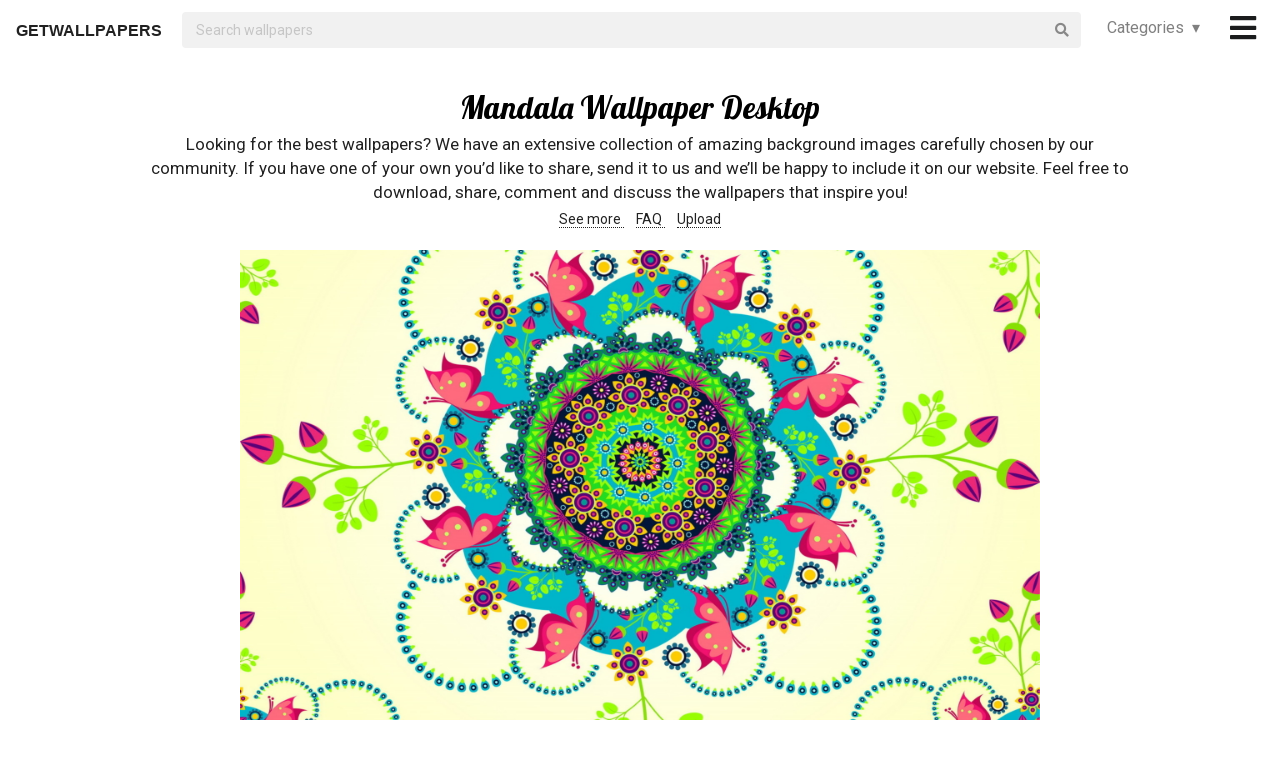

--- FILE ---
content_type: text/html; charset=UTF-8
request_url: https://getwallpapers.com/collection/mandala-wallpaper-desktop
body_size: 35446
content:
<!DOCTYPE html>
<html lang="en">
<head>
    <meta charset="utf-8">
    <link rel="canonical" hreflang="en" href="https://getwallpapers.com/collection/mandala-wallpaper-desktop">
    <meta name="viewport" content="width=device-width, initial-scale=1.0">
    
    
    <title>Mandala Wallpaper Desktop (61+ images)</title>
    <meta name="description" content="Find the best Mandala Wallpaper Desktop on GetWallpapers. We have 61+ background pictures for you!">
            <meta name="google-site-verification" content="aH-ymJxOUkKf3Nh2N5mu_E1P7H3rbsqHobvNFK9j6K8"/>
    <link rel="shortcut icon" type="image/ico" href="/favicon.ico"/>
    <meta name="csrf-token" content="32gzqrj6v9gBPzmQHYHkhepywtQVDk4bCu0PV5C4">
    <link href="https://fonts.googleapis.com/css?family=Lobster|Roboto" rel="stylesheet">
    <link async rel="stylesheet" type="text/css" href="/css/app.css?id=865f8b1840c02d9eb4a5"/>
    <script>
      window.showAddThis = true;
      window.showRecaptcha = false;
      window.cookieconsent = true;
      window.appCallbacks = [];
    </script>
</head>
<body>
    <!-- Sidebar Menu -->
    <div class="ui vertical inverted right sidebar menu" style="background-color: black;">
        <a class="item header" style="font-size: 16px;" href="/">Home</a>
                <div class="item tablet only mobile only">
            <div class="header" style="font-size: 16px;">Categories</div>
            <div class="menu">
                <div class="flexbox" style="padding-top: 5px;padding-bottom: 5px">
            <div class="column">
            <div class="ui category_sidebar link list">
                                                        <a href="https://getwallpapers.com/cat/abstract"
                       class="category_sidebar item">Abstract</a>
                                                        <a href="https://getwallpapers.com/cat/animals"
                       class="category_sidebar item">Animals</a>
                                                        <a href="https://getwallpapers.com/cat/anime"
                       class="category_sidebar item">Anime</a>
                                                        <a href="https://getwallpapers.com/cat/art"
                       class="category_sidebar item">Art</a>
                                                        <a href="https://getwallpapers.com/cat/cars"
                       class="category_sidebar item">Cars</a>
                                                        <a href="https://getwallpapers.com/cat/cartoon"
                       class="category_sidebar item">Cartoon</a>
                                                        <a href="https://getwallpapers.com/cat/celebreties"
                       class="category_sidebar item">Celebreties</a>
                                                        <a href="https://getwallpapers.com/cat/city"
                       class="category_sidebar item">City</a>
                                                        <a href="https://getwallpapers.com/cat/colors"
                       class="category_sidebar item">Colors</a>
                                                        <a href="https://getwallpapers.com/cat/comics"
                       class="category_sidebar item">Comics</a>
                                                        <a href="https://getwallpapers.com/cat/fantasy"
                       class="category_sidebar item">Fantasy</a>
                                                        <a href="https://getwallpapers.com/cat/flowers"
                       class="category_sidebar item">Flowers</a>
                                                        <a href="https://getwallpapers.com/cat/food"
                       class="category_sidebar item">Food</a>
                                                        <a href="https://getwallpapers.com/cat/games"
                       class="category_sidebar item">Games</a>
                                                        <a href="https://getwallpapers.com/cat/girls"
                       class="category_sidebar item">Girls</a>
                
                
            </div>
        </div>
            <div class="column">
            <div class="ui category_sidebar link list">
                                                        <a href="https://getwallpapers.com/cat/holidays"
                       class="category_sidebar item">Holidays</a>
                                                        <a href="https://getwallpapers.com/cat/horror"
                       class="category_sidebar item">Horror</a>
                                                        <a href="https://getwallpapers.com/cat/love"
                       class="category_sidebar item">Love</a>
                                                        <a href="https://getwallpapers.com/cat/men"
                       class="category_sidebar item">Men</a>
                                                        <a href="https://getwallpapers.com/cat/military"
                       class="category_sidebar item">Military</a>
                                                        <a href="https://getwallpapers.com/cat/movies"
                       class="category_sidebar item">Movies</a>
                                                        <a href="https://getwallpapers.com/cat/music"
                       class="category_sidebar item">Music</a>
                                                        <a href="https://getwallpapers.com/cat/nature"
                       class="category_sidebar item">Nature</a>
                                                        <a href="https://getwallpapers.com/cat/other"
                       class="category_sidebar item">Other</a>
                                                        <a href="https://getwallpapers.com/cat/sci-fi"
                       class="category_sidebar item">Sci-Fi</a>
                                                        <a href="https://getwallpapers.com/cat/space"
                       class="category_sidebar item">Space</a>
                                                        <a href="https://getwallpapers.com/cat/sport"
                       class="category_sidebar item">Sport</a>
                                                        <a href="https://getwallpapers.com/cat/textures"
                       class="category_sidebar item">Textures</a>
                                                        <a href="https://getwallpapers.com/cat/travel"
                       class="category_sidebar item">Travel</a>
                                                        <a href="https://getwallpapers.com/cat/tv-series"
                       class="category_sidebar item">TV Series</a>
                
                
            </div>
        </div>
    </div>




            </div>
        </div>
        <!-- Authentication Links -->
                    <div class="item accordion">
                <div class="header title" style="font-size: 16px;">Profile&nbsp;&nbsp;▾</div>
                <div class="menu content">
                    <div class="flexbox" style="padding-top: 5px;padding-bottom: 5px">
                        <div class="column">
                            <div class="ui category_sidebar link list">
                                <div class="item">
                                    <div style="font-size: 16px; padding-bottom: 10px">Not yet authorized?</div>
                                    <a class="ui button" href="https://getwallpapers.com/user/login">Sign In</a>
                                    <a class="ui button" href="https://getwallpapers.com/user/register">Sign Up</a>
                                </div>
                            </div>
                        </div>
                    </div>
                </div>
            </div>
                <div class="item accordion">
            <div class="header title" style="font-size: 16px;">Popular collections&nbsp;&nbsp;▾</div>
            <div class="menu content">
                <div class="flexbox" style="padding-top: 5px;padding-bottom: 5px">
    <div class="column">
        <div class="ui category_sidebar link list">
                            <a title="Twilight Princess HD"
                   href="https://getwallpapers.com/collection/twilight-princess-hd-wallpaper"
                   class="category_sidebar v2 item">Twilight Princess HD</a>
                            <a title="Frank Sinatra HD"
                   href="https://getwallpapers.com/collection/frank-sinatra-hd-wallpaper"
                   class="category_sidebar v2 item">Frank Sinatra HD</a>
                            <a title="Glitter Force"
                   href="https://getwallpapers.com/collection/glitter-force-wallpaper"
                   class="category_sidebar v2 item">Glitter Force</a>
                            <a title="Anime"
                   href="https://getwallpapers.com/collection/anime-wallpaper-wallpaper"
                   class="category_sidebar v2 item">Anime</a>
                            <a title="Gate Anime"
                   href="https://getwallpapers.com/collection/gate-anime-wallpaper"
                   class="category_sidebar v2 item">Gate Anime</a>
                            <a title="Cool White"
                   href="https://getwallpapers.com/collection/cool-white-wallpapers"
                   class="category_sidebar v2 item">Cool White</a>
                            <a title="Chewbacca"
                   href="https://getwallpapers.com/collection/chewbacca-wallpaper"
                   class="category_sidebar v2 item">Chewbacca</a>
                            <a title="Calming Wallpaper Background"
                   href="https://getwallpapers.com/collection/calming-wallpaper-background"
                   class="category_sidebar v2 item">Calming Wallpaper Background</a>
                            <a title="Dying Light Wallpaper 1080p"
                   href="https://getwallpapers.com/collection/dying-light-wallpaper-1080p"
                   class="category_sidebar v2 item">Dying Light Wallpaper 1080p</a>
                            <a title="The Coolest Wallpaper Ever"
                   href="https://getwallpapers.com/collection/the-coolest-wallpaper-ever"
                   class="category_sidebar v2 item">The Coolest Wallpaper Ever</a>
                    </div>
    </div>
</div>



            </div>
        </div>
        <a class="item header" style="font-size: 16px;"
           href="mailto:getwallpapers7@gmail.com">Contact</a>
        <a class="item header" style="font-size: 16px;" href="https://getwallpapers.com/page-terms">Terms &
            Privacy</a>
        <a class="item header" style="font-size: 16px;"
           href="https://getwallpapers.com/page-about">About Us</a>
        <a class="item header" style="font-size: 16px;"
           href="https://getwallpapers.com/page-faq">FAQ</a>

        
        
        
        
        
        
        
        
        <div class="item" style="padding-top: 16px;padding-bottom: 40px;">
            <a href="https://getwallpapers.com"
               style="color: rgba(255,255,255,.5); font-size: 14px">© Getwallpapers.com 2024</a>
            <!--LiveInternet counter-->
            
        </div>
    </div>

    <div class="fixed main_menu">
        <div class="ui equal width middle aligned centered grid pad_horisont20">
            <div class="middle aligned equal width row">
                <div class="item" style="padding-left: 10px; padding-top: 2px;">
                    
                    <a href="https://getwallpapers.com" class="color_black logo">GETWALLPAPERS</a>
                </div>
                <div class="fluid search column">
                    <div class="ui fluid icon input">
                        <form id="search_form" method="GET" action="https://getwallpapers.com/search"></form>
                        <input id="search_input" form="search_form" name="term" type="text"
                               placeholder="Search wallpapers" style="background-color: #F1F1F1; border: 0px;">
                        <i class="search icon"></i>
                    </div>
                </div>
                <div class="item custom computer only">
                    <a id="collection_popup"
   class="default_link"
   style="">
    Categories&nbsp;&nbsp;▾
</a>
<div class="ui flowing popup categories_menu_web">
    <div class="ui two column relaxed grid">
                    <div class="column">
                <div class="ui link list">
                                                                    <a href="https://getwallpapers.com/cat/abstract"
                           class="item" style="color: black">Abstract</a>
                                                                    <a href="https://getwallpapers.com/cat/animals"
                           class="item" style="color: black">Animals</a>
                                                                    <a href="https://getwallpapers.com/cat/anime"
                           class="item" style="color: black">Anime</a>
                                                                    <a href="https://getwallpapers.com/cat/art"
                           class="item" style="color: black">Art</a>
                                                                    <a href="https://getwallpapers.com/cat/cars"
                           class="item" style="color: black">Cars</a>
                                                                    <a href="https://getwallpapers.com/cat/cartoon"
                           class="item" style="color: black">Cartoon</a>
                                                                    <a href="https://getwallpapers.com/cat/celebreties"
                           class="item" style="color: black">Celebreties</a>
                                                                    <a href="https://getwallpapers.com/cat/city"
                           class="item" style="color: black">City</a>
                                                                    <a href="https://getwallpapers.com/cat/colors"
                           class="item" style="color: black">Colors</a>
                                                                    <a href="https://getwallpapers.com/cat/comics"
                           class="item" style="color: black">Comics</a>
                                                                    <a href="https://getwallpapers.com/cat/fantasy"
                           class="item" style="color: black">Fantasy</a>
                                                                    <a href="https://getwallpapers.com/cat/flowers"
                           class="item" style="color: black">Flowers</a>
                                                                    <a href="https://getwallpapers.com/cat/food"
                           class="item" style="color: black">Food</a>
                                                                    <a href="https://getwallpapers.com/cat/games"
                           class="item" style="color: black">Games</a>
                                                                    <a href="https://getwallpapers.com/cat/girls"
                           class="item" style="color: black">Girls</a>
                                    </div>
            </div>
                    <div class="column">
                <div class="ui link list">
                                                                    <a href="https://getwallpapers.com/cat/holidays"
                           class="item" style="color: black">Holidays</a>
                                                                    <a href="https://getwallpapers.com/cat/horror"
                           class="item" style="color: black">Horror</a>
                                                                    <a href="https://getwallpapers.com/cat/love"
                           class="item" style="color: black">Love</a>
                                                                    <a href="https://getwallpapers.com/cat/men"
                           class="item" style="color: black">Men</a>
                                                                    <a href="https://getwallpapers.com/cat/military"
                           class="item" style="color: black">Military</a>
                                                                    <a href="https://getwallpapers.com/cat/movies"
                           class="item" style="color: black">Movies</a>
                                                                    <a href="https://getwallpapers.com/cat/music"
                           class="item" style="color: black">Music</a>
                                                                    <a href="https://getwallpapers.com/cat/nature"
                           class="item" style="color: black">Nature</a>
                                                                    <a href="https://getwallpapers.com/cat/other"
                           class="item" style="color: black">Other</a>
                                                                    <a href="https://getwallpapers.com/cat/sci-fi"
                           class="item" style="color: black">Sci-Fi</a>
                                                                    <a href="https://getwallpapers.com/cat/space"
                           class="item" style="color: black">Space</a>
                                                                    <a href="https://getwallpapers.com/cat/sport"
                           class="item" style="color: black">Sport</a>
                                                                    <a href="https://getwallpapers.com/cat/textures"
                           class="item" style="color: black">Textures</a>
                                                                    <a href="https://getwallpapers.com/cat/travel"
                           class="item" style="color: black">Travel</a>
                                                                    <a href="https://getwallpapers.com/cat/tv-series"
                           class="item" style="color: black">TV Series</a>
                                    </div>
            </div>
            </div>
</div>
                </div>
                <div class="item" style="padding-right: 10px;">
                    <a style="font-size: 20px;" href="javascript:void(0)" class="toc color_black">
                        <span class="custom computer only">
                              <i class="icon large black bars"></i>
                        </span>
                        <span class="custom mobile only">
                            <i class="icons">
                              <i class="icon large black bars"></i>
                              <i class="icon large black bars red_dot"></i>
                            </i>
                        </span>
                    </a>
                </div>
            </div>
        </div>
    </div>

    <div class="pusher" style="padding-top: 88px">

            <meta name="twitter:card" content="summary_large_image">
    <meta name="twitter:title" content="Mandala Wallpaper Desktop (61+ images)">
    <meta name="twitter:description" content="Looking for the best wallpapers? We have an extensive collection of amazing background images carefully chosen by our community. If you have one of your own you’d like to share, send it to us and we’ll be happy to include it on our website. Feel free to download, share, comment and discuss the wallpapers that inspire you!">

    <style>
        ._h2 {
            font-size: 24px;
        }
    </style>
    <div class="ui grid container">
        <div class="row">
            <div class="center aligned column">
                <h1 itemprop="name" class="ui centered aligned">Mandala Wallpaper Desktop</h1>
                
                
                
                <p class="h3_like_size" style="padding-top: 5px; margin-bottom: 5px;">
                    Looking for the best wallpapers? We have an extensive collection of amazing background images carefully chosen by our community. If you have one of your own you’d like to share, send it to us and we’ll be happy to include it on our website. Feel free to download, share, comment and discuss the wallpapers that inspire you!
                </p>
                <div style="padding-bottom: 20px;">
                    
                    
                    
                    <a href="#related" class="color_black" style="border-bottom: 1px dotted;">
                        See more
                    </a>&nbsp;&nbsp;&nbsp;
                    <a href="#guide" class="color_black" style="border-bottom: 1px dotted;">
                        FAQ
                    </a>&nbsp;&nbsp;&nbsp;
                    <a href="#upload" class="color_black" style="border-bottom: 1px dotted;">
                        Upload
                    </a>
                </div>
                
                
                
                
                
                
                
                
                
                
                
                
            </div>
        </div>
    </div>

    <style>
  .single_image img:hover {
    cursor: pointer;
  }
</style>
<div class="flexbox column single_image pad_horisont15">
                        <meta name="twitter:image" content="https://getwallpapers.com/wallpaper/full/c/0/4/650034.jpg">
                <div id="650034"
             data-fullimg="/wallpaper/full/c/0/4/650034.jpg"
             data-or="1920x1200"
             data-fsb="http://www.facebook.com/sharer.php?u=https://getwallpapers.com/collection/mandala-wallpaper-desktop%23650034"
             data-tw="https://twitter.com/share?url=https://getwallpapers.com/collection/mandala-wallpaper-desktop%23650034&amp;text=Mandala Wallpaper Desktop&amp;hashtags=mandalawallpaperdesktop,wallpapers"
             data-pin="javascript:void((function()%7Bvar%20e=document.createElement('script');e.setAttribute('type','text/javascript');e.setAttribute('charset','UTF-8');e.setAttribute('src','https://assets.pinterest.com/js/pinmarklet.js?r='+Math.random()*99999999);document.body.appendChild(e)%7D)());"
             data-download="https://getwallpapers.com/wallpaper/download/650034"
             class="flexbox_item">
            <div class="wrapper">
                <img class="isWiden thumb preload ads_popup tothemoon"

                     data-id="eyJpdiI6InBla0kxUGZFSE1odXJXa3l5R05BT1E9PSIsInZhbHVlIjoiQjZVOTZJOGtpeW1jV1wvb3ZqMG5JMGc9PSIsIm1hYyI6ImY4OTcwZTA1NzU2NjY4NDNlYjExYTRkMzQwMjU5NTA3ZDJlZDY0N2ZmYzM3NDFlMjAxMjc3OTg4YmJjOGZkZjAifQ=="
                     alt="1920x1200 Mandala Flowers Wallpaper for Widescreen Desktop PC 1920x1080 Full HD"
                     decoding="async"
                     src="/wallpaper/full/c/0/4/650034.jpg"
                     srcSet="/preview-825-550.png"
                     data-download="https://getwallpapers.com/wallpaper/download/650034"
                     data-srcset="/wallpaper/full/c/0/4/650034.jpg">
                <div class="image_cap">
                    <span class="color_white">1920x1200 Mandala Flowers Wallpaper for Widescreen Desktop PC 1920x1080 Full HD</span>
                </div>
            </div>
        </div>
        <div class="flexbox_item bottom_panel">
            <div class="flexbox">
                <div style="width: 100%">
                    <a rel="nofollow" href="http://www.facebook.com/sharer.php?u=https://getwallpapers.com/collection/mandala-wallpaper-desktop%23650034"
                       target="_blank"
                       class="ui icon basic button" style="margin-right: 5px">
                        <i class="facebook icon"></i>
                    </a>
                    <a rel="nofollow"
                       href="javascript:void((function()%7Bvar%20e=document.createElement('script');e.setAttribute('type','text/javascript');e.setAttribute('charset','UTF-8');e.setAttribute('src','https://assets.pinterest.com/js/pinmarklet.js?r='+Math.random()*99999999);document.body.appendChild(e)%7D)());"
                       target="_blank"
                       class="ui icon basic button" style="margin-right: 5px">
                        <i class="pinterest square icon"></i>
                    </a>
                    <a rel="nofollow"
                       href="https://twitter.com/share?url=https://getwallpapers.com/collection/mandala-wallpaper-desktop%23650034&amp;text=Mandala Wallpaper Desktop&amp;hashtags=mandalawallpaperdesktop,wallpapers"
                       target="_blank"
                       class="ui icon basic button" style="margin-right: 5px">
                        <i class="twitter icon"></i>
                    </a>
                    <button class="ui icon basic button complaint" style="margin-right: 5px"
                            data-id="650034"
                            data-resource-modal="https://getwallpapers.com/complaint/modal/650034">
                        <i class="flag icon"></i>
                    </button>
                                            <a
                                href="https://getwallpapers.com/user/profile"
                                class="ui icon basic button" style="margin-right: 5px">
                            <i class="heart outline icon"></i>&MediumSpace;<span class="text">13</span>
                        </a>
                    
                </div>

                <div class="" style="flex-shrink: 0; text-align: end; align-self: flex-end">
                    <a href="/wallpaper/full/c/0/4/650034.jpg" id="image-650034"
                       data-id="eyJpdiI6InJwdU5KY3FOUHQyR0t2ajFGSVhhUGc9PSIsInZhbHVlIjoib0luek5zbktJXC9JSU03WUsrbDNrZ0E9PSIsIm1hYyI6IjlkNDE3OThiYWIwNmU5ODljN2U5OWNlNmMwZGUxOGY4NzYwOGMyOTI0YmU5YjZhNTU0NDgwYmUzOWIyYzk0NzcifQ=="
                       data-download="https://getwallpapers.com/wallpaper/download/650034"
                       class="ui small red button tothemoon download_button ads_popup">
                            <span class="ui inverted">
                                <i class="icon arrow down"></i>
                                <span class="download_text">Download</span>
                            </span>
                    </a>
                </div>
            </div>










        </div>

                    <div id="651323"
             data-fullimg="/wallpaper/full/5/a/e/651323.jpg"
             data-or="1920x1080"
             data-fsb="http://www.facebook.com/sharer.php?u=https://getwallpapers.com/collection/mandala-wallpaper-desktop%23651323"
             data-tw="https://twitter.com/share?url=https://getwallpapers.com/collection/mandala-wallpaper-desktop%23651323&amp;text=Mandala Wallpaper Desktop&amp;hashtags=mandalawallpaperdesktop,wallpapers"
             data-pin="javascript:void((function()%7Bvar%20e=document.createElement('script');e.setAttribute('type','text/javascript');e.setAttribute('charset','UTF-8');e.setAttribute('src','https://assets.pinterest.com/js/pinmarklet.js?r='+Math.random()*99999999);document.body.appendChild(e)%7D)());"
             data-download="https://getwallpapers.com/wallpaper/download/651323"
             class="flexbox_item">
            <div class="wrapper">
                <img class="isWiden thumb preload ads_popup tothemoon"

                     data-id="eyJpdiI6IlNiV2tNa2JLRG5vbVNMTU1HRHdNTUE9PSIsInZhbHVlIjoiUlRza1hOV0lSazduWllUWldMV2tKUT09IiwibWFjIjoiMjFkNmZjZTQ2OGNjNDM1NDk1N2EyYzIxNDNkOTllYjZkYWFhOTFjNDM4ZWYyNzBlZjAxNTRhNzIzYmUxYzQ3MCJ9"
                     alt="1920x1080 Best 25 Wallpaper mandala ideas on Pinterest"
                     decoding="async"
                     src="/wallpaper/full/5/a/e/651323.jpg"
                     srcSet="/preview-825-550.png"
                     data-download="https://getwallpapers.com/wallpaper/download/651323"
                     data-srcset="/wallpaper/full/5/a/e/651323.jpg">
                <div class="image_cap">
                    <span class="color_white">1920x1080 Best 25 Wallpaper mandala ideas on Pinterest</span>
                </div>
            </div>
        </div>
        <div class="flexbox_item bottom_panel">
            <div class="flexbox">
                <div style="width: 100%">
                    <a rel="nofollow" href="http://www.facebook.com/sharer.php?u=https://getwallpapers.com/collection/mandala-wallpaper-desktop%23651323"
                       target="_blank"
                       class="ui icon basic button" style="margin-right: 5px">
                        <i class="facebook icon"></i>
                    </a>
                    <a rel="nofollow"
                       href="javascript:void((function()%7Bvar%20e=document.createElement('script');e.setAttribute('type','text/javascript');e.setAttribute('charset','UTF-8');e.setAttribute('src','https://assets.pinterest.com/js/pinmarklet.js?r='+Math.random()*99999999);document.body.appendChild(e)%7D)());"
                       target="_blank"
                       class="ui icon basic button" style="margin-right: 5px">
                        <i class="pinterest square icon"></i>
                    </a>
                    <a rel="nofollow"
                       href="https://twitter.com/share?url=https://getwallpapers.com/collection/mandala-wallpaper-desktop%23651323&amp;text=Mandala Wallpaper Desktop&amp;hashtags=mandalawallpaperdesktop,wallpapers"
                       target="_blank"
                       class="ui icon basic button" style="margin-right: 5px">
                        <i class="twitter icon"></i>
                    </a>
                    <button class="ui icon basic button complaint" style="margin-right: 5px"
                            data-id="651323"
                            data-resource-modal="https://getwallpapers.com/complaint/modal/651323">
                        <i class="flag icon"></i>
                    </button>
                                            <a
                                href="https://getwallpapers.com/user/profile"
                                class="ui icon basic button" style="margin-right: 5px">
                            <i class="heart outline icon"></i>&MediumSpace;<span class="text">39</span>
                        </a>
                    
                </div>

                <div class="" style="flex-shrink: 0; text-align: end; align-self: flex-end">
                    <a href="/wallpaper/full/5/a/e/651323.jpg" id="image-651323"
                       data-id="eyJpdiI6IjZPRzlUS2ZOaGRGZlpzOXUrSkZTdHc9PSIsInZhbHVlIjoiSnRqUmN5dGN4WjNGVFdsMzZLNDNadz09IiwibWFjIjoiMzJlN2ZmYWRhYWZmN2I4NDkxZDA3YThjMjRmZmIwM2FhYjZlYTIzOGU0NTYwYzVmMDNjM2I4YjUwNjdjNzFiMiJ9"
                       data-download="https://getwallpapers.com/wallpaper/download/651323"
                       class="ui small red button tothemoon download_button ads_popup">
                            <span class="ui inverted">
                                <i class="icon arrow down"></i>
                                <span class="download_text">Download</span>
                            </span>
                    </a>
                </div>
            </div>










        </div>

                    <div id="651559"
             data-fullimg="/wallpaper/full/7/1/2/651559.jpg"
             data-or="2400x1600"
             data-fsb="http://www.facebook.com/sharer.php?u=https://getwallpapers.com/collection/mandala-wallpaper-desktop%23651559"
             data-tw="https://twitter.com/share?url=https://getwallpapers.com/collection/mandala-wallpaper-desktop%23651559&amp;text=Mandala Wallpaper Desktop&amp;hashtags=mandalawallpaperdesktop,wallpapers"
             data-pin="javascript:void((function()%7Bvar%20e=document.createElement('script');e.setAttribute('type','text/javascript');e.setAttribute('charset','UTF-8');e.setAttribute('src','https://assets.pinterest.com/js/pinmarklet.js?r='+Math.random()*99999999);document.body.appendChild(e)%7D)());"
             data-download="https://getwallpapers.com/wallpaper/download/651559"
             class="flexbox_item">
            <div class="wrapper">
                <img class="isWiden thumb preload ads_popup tothemoon"

                     data-id="eyJpdiI6Iko1d1FVZjNCSElQZXp2emxXNTFyV2c9PSIsInZhbHVlIjoibzU0Wjl4YmY4cENJTVRKWW9wSnFTQT09IiwibWFjIjoiZTZjNWFkNTA5MTA0NTMyY2ZmYmY3MmMxM2ZkZjZiNGQwZWVkNzRhYjQxZTE4OGRhYzI0NDMwYzcxNzI1MDMzMyJ9"
                     alt="2400x1600 Download an Array of Flowers"
                     decoding="async"
                     src="/wallpaper/full/7/1/2/651559.jpg"
                     srcSet="/preview-825-550.png"
                     data-download="https://getwallpapers.com/wallpaper/download/651559"
                     data-srcset="/wallpaper/full/7/1/2/651559.jpg">
                <div class="image_cap">
                    <span class="color_white">2400x1600 Download an Array of Flowers</span>
                </div>
            </div>
        </div>
        <div class="flexbox_item bottom_panel">
            <div class="flexbox">
                <div style="width: 100%">
                    <a rel="nofollow" href="http://www.facebook.com/sharer.php?u=https://getwallpapers.com/collection/mandala-wallpaper-desktop%23651559"
                       target="_blank"
                       class="ui icon basic button" style="margin-right: 5px">
                        <i class="facebook icon"></i>
                    </a>
                    <a rel="nofollow"
                       href="javascript:void((function()%7Bvar%20e=document.createElement('script');e.setAttribute('type','text/javascript');e.setAttribute('charset','UTF-8');e.setAttribute('src','https://assets.pinterest.com/js/pinmarklet.js?r='+Math.random()*99999999);document.body.appendChild(e)%7D)());"
                       target="_blank"
                       class="ui icon basic button" style="margin-right: 5px">
                        <i class="pinterest square icon"></i>
                    </a>
                    <a rel="nofollow"
                       href="https://twitter.com/share?url=https://getwallpapers.com/collection/mandala-wallpaper-desktop%23651559&amp;text=Mandala Wallpaper Desktop&amp;hashtags=mandalawallpaperdesktop,wallpapers"
                       target="_blank"
                       class="ui icon basic button" style="margin-right: 5px">
                        <i class="twitter icon"></i>
                    </a>
                    <button class="ui icon basic button complaint" style="margin-right: 5px"
                            data-id="651559"
                            data-resource-modal="https://getwallpapers.com/complaint/modal/651559">
                        <i class="flag icon"></i>
                    </button>
                                            <a
                                href="https://getwallpapers.com/user/profile"
                                class="ui icon basic button" style="margin-right: 5px">
                            <i class="heart outline icon"></i>&MediumSpace;<span class="text">94</span>
                        </a>
                    
                </div>

                <div class="" style="flex-shrink: 0; text-align: end; align-self: flex-end">
                    <a href="/wallpaper/full/7/1/2/651559.jpg" id="image-651559"
                       data-id="eyJpdiI6IjBOS2U4d0xicHZnSVBIRlZUYlh5TkE9PSIsInZhbHVlIjoiTlVReDZHbDBUR09cL1hzOGtObkxvUFE9PSIsIm1hYyI6IjA5YWMwYmU4ZmY3MTlmY2U3NDNlMTRiZDkxNDllZGEwMWM5YmVlYTFhYTU5OThjYTE3ZGUzNjUxZDFmYWRmYmEifQ=="
                       data-download="https://getwallpapers.com/wallpaper/download/651559"
                       class="ui small red button tothemoon download_button ads_popup">
                            <span class="ui inverted">
                                <i class="icon arrow down"></i>
                                <span class="download_text">Download</span>
                            </span>
                    </a>
                </div>
            </div>










        </div>

                    <div id="651395"
             data-fullimg="/wallpaper/full/c/f/6/651395.jpg"
             data-or="1920x1080"
             data-fsb="http://www.facebook.com/sharer.php?u=https://getwallpapers.com/collection/mandala-wallpaper-desktop%23651395"
             data-tw="https://twitter.com/share?url=https://getwallpapers.com/collection/mandala-wallpaper-desktop%23651395&amp;text=Mandala Wallpaper Desktop&amp;hashtags=mandalawallpaperdesktop,wallpapers"
             data-pin="javascript:void((function()%7Bvar%20e=document.createElement('script');e.setAttribute('type','text/javascript');e.setAttribute('charset','UTF-8');e.setAttribute('src','https://assets.pinterest.com/js/pinmarklet.js?r='+Math.random()*99999999);document.body.appendChild(e)%7D)());"
             data-download="https://getwallpapers.com/wallpaper/download/651395"
             class="flexbox_item">
            <div class="wrapper">
                <img class="isWiden thumb preload ads_popup tothemoon"

                     data-id="eyJpdiI6IlhleG01MExvaXRPbG43Vm1sRUFyRnc9PSIsInZhbHVlIjoidzhkejR2dUxnWTBmRHBwSGpSb2dOUT09IiwibWFjIjoiM2RiMjZiNDA4ZjIxZTAzNDMwZWNhMDE3NTY2MTU5YTZlOTRhZDk4ZTJlNTI1NWM2MmNiODk3ZmUzMWJkMWJjNyJ9"
                     alt="1920x1080 Types of Government Civics for kids Mocomi"
                     decoding="async"
                     src="/wallpaper/full/c/f/6/651395.jpg"
                     srcSet="/preview-825-550.png"
                     data-download="https://getwallpapers.com/wallpaper/download/651395"
                     data-srcset="/wallpaper/full/c/f/6/651395.jpg">
                <div class="image_cap">
                    <span class="color_white">1920x1080 Types of Government Civics for kids Mocomi</span>
                </div>
            </div>
        </div>
        <div class="flexbox_item bottom_panel">
            <div class="flexbox">
                <div style="width: 100%">
                    <a rel="nofollow" href="http://www.facebook.com/sharer.php?u=https://getwallpapers.com/collection/mandala-wallpaper-desktop%23651395"
                       target="_blank"
                       class="ui icon basic button" style="margin-right: 5px">
                        <i class="facebook icon"></i>
                    </a>
                    <a rel="nofollow"
                       href="javascript:void((function()%7Bvar%20e=document.createElement('script');e.setAttribute('type','text/javascript');e.setAttribute('charset','UTF-8');e.setAttribute('src','https://assets.pinterest.com/js/pinmarklet.js?r='+Math.random()*99999999);document.body.appendChild(e)%7D)());"
                       target="_blank"
                       class="ui icon basic button" style="margin-right: 5px">
                        <i class="pinterest square icon"></i>
                    </a>
                    <a rel="nofollow"
                       href="https://twitter.com/share?url=https://getwallpapers.com/collection/mandala-wallpaper-desktop%23651395&amp;text=Mandala Wallpaper Desktop&amp;hashtags=mandalawallpaperdesktop,wallpapers"
                       target="_blank"
                       class="ui icon basic button" style="margin-right: 5px">
                        <i class="twitter icon"></i>
                    </a>
                    <button class="ui icon basic button complaint" style="margin-right: 5px"
                            data-id="651395"
                            data-resource-modal="https://getwallpapers.com/complaint/modal/651395">
                        <i class="flag icon"></i>
                    </button>
                                            <a
                                href="https://getwallpapers.com/user/profile"
                                class="ui icon basic button" style="margin-right: 5px">
                            <i class="heart outline icon"></i>&MediumSpace;<span class="text">44</span>
                        </a>
                    
                </div>

                <div class="" style="flex-shrink: 0; text-align: end; align-self: flex-end">
                    <a href="/wallpaper/full/c/f/6/651395.jpg" id="image-651395"
                       data-id="eyJpdiI6IlI3eFZsMUVsZXd5RmZETlFEaUlEWFE9PSIsInZhbHVlIjoiamJ5eTdtbTQ5cU44YWtpd09OVnMzQT09IiwibWFjIjoiYmE1NGFhZTA5MWEyODczZjM1ZGRmOGU5Mjc1MWU4ZDA0YjM2MjA2MDc3MTVhYzM3MTBjZDJjNjYwNjdjMmI2YSJ9"
                       data-download="https://getwallpapers.com/wallpaper/download/651395"
                       class="ui small red button tothemoon download_button ads_popup">
                            <span class="ui inverted">
                                <i class="icon arrow down"></i>
                                <span class="download_text">Download</span>
                            </span>
                    </a>
                </div>
            </div>










        </div>

                    <div id="650526"
             data-fullimg="/wallpaper/full/0/1/4/650526.jpg"
             data-or="2560x1440"
             data-fsb="http://www.facebook.com/sharer.php?u=https://getwallpapers.com/collection/mandala-wallpaper-desktop%23650526"
             data-tw="https://twitter.com/share?url=https://getwallpapers.com/collection/mandala-wallpaper-desktop%23650526&amp;text=Mandala Wallpaper Desktop&amp;hashtags=mandalawallpaperdesktop,wallpapers"
             data-pin="javascript:void((function()%7Bvar%20e=document.createElement('script');e.setAttribute('type','text/javascript');e.setAttribute('charset','UTF-8');e.setAttribute('src','https://assets.pinterest.com/js/pinmarklet.js?r='+Math.random()*99999999);document.body.appendChild(e)%7D)());"
             data-download="https://getwallpapers.com/wallpaper/download/650526"
             class="flexbox_item">
            <div class="wrapper">
                <img class="isWiden thumb preload ads_popup tothemoon"

                     data-id="eyJpdiI6ImxxWThaZ2EwTEFBRmJXcGt0QlpxSWc9PSIsInZhbHVlIjoiTmtaSHNOZzNJdks5aU9PaEV4eE5xUT09IiwibWFjIjoiMjlkZWNjYjA0YmIzZDNmN2ExYzAyZmY3Y2Q0MzY0MmU5ZGM1ZWRlZDQ2MTZjMDBkODM3N2RlZmEyNjE0NzZlOSJ9"
                     alt="2560x1440 335 ⁄ 365 • Mandala III"
                     decoding="async"
                     src="/wallpaper/full/0/1/4/650526.jpg"
                     srcSet="/preview-825-550.png"
                     data-download="https://getwallpapers.com/wallpaper/download/650526"
                     data-srcset="/wallpaper/full/0/1/4/650526.jpg">
                <div class="image_cap">
                    <span class="color_white">2560x1440 335 ⁄ 365 • Mandala III</span>
                </div>
            </div>
        </div>
        <div class="flexbox_item bottom_panel">
            <div class="flexbox">
                <div style="width: 100%">
                    <a rel="nofollow" href="http://www.facebook.com/sharer.php?u=https://getwallpapers.com/collection/mandala-wallpaper-desktop%23650526"
                       target="_blank"
                       class="ui icon basic button" style="margin-right: 5px">
                        <i class="facebook icon"></i>
                    </a>
                    <a rel="nofollow"
                       href="javascript:void((function()%7Bvar%20e=document.createElement('script');e.setAttribute('type','text/javascript');e.setAttribute('charset','UTF-8');e.setAttribute('src','https://assets.pinterest.com/js/pinmarklet.js?r='+Math.random()*99999999);document.body.appendChild(e)%7D)());"
                       target="_blank"
                       class="ui icon basic button" style="margin-right: 5px">
                        <i class="pinterest square icon"></i>
                    </a>
                    <a rel="nofollow"
                       href="https://twitter.com/share?url=https://getwallpapers.com/collection/mandala-wallpaper-desktop%23650526&amp;text=Mandala Wallpaper Desktop&amp;hashtags=mandalawallpaperdesktop,wallpapers"
                       target="_blank"
                       class="ui icon basic button" style="margin-right: 5px">
                        <i class="twitter icon"></i>
                    </a>
                    <button class="ui icon basic button complaint" style="margin-right: 5px"
                            data-id="650526"
                            data-resource-modal="https://getwallpapers.com/complaint/modal/650526">
                        <i class="flag icon"></i>
                    </button>
                                            <a
                                href="https://getwallpapers.com/user/profile"
                                class="ui icon basic button" style="margin-right: 5px">
                            <i class="heart outline icon"></i>&MediumSpace;<span class="text">57</span>
                        </a>
                    
                </div>

                <div class="" style="flex-shrink: 0; text-align: end; align-self: flex-end">
                    <a href="/wallpaper/full/0/1/4/650526.jpg" id="image-650526"
                       data-id="eyJpdiI6IlEzeXdSc1JKd1EzclwvZzZUMENtYjhnPT0iLCJ2YWx1ZSI6ImVOMU1Ya3NNcDVkNUduY2V4bXkwSkE9PSIsIm1hYyI6IjI1OTZlNTk5ZjAwOWQ0YTE2YjZiOWJiY2FmNTgzZTBjYTA4Yjg3MDNkZGVhNjQ4MmEwMTNmNmVlZTQ1MWI3YTUifQ=="
                       data-download="https://getwallpapers.com/wallpaper/download/650526"
                       class="ui small red button tothemoon download_button ads_popup">
                            <span class="ui inverted">
                                <i class="icon arrow down"></i>
                                <span class="download_text">Download</span>
                            </span>
                    </a>
                </div>
            </div>










        </div>

                    <div id="651654"
             data-fullimg="/wallpaper/full/a/3/7/651654.jpg"
             data-or="1920x1080"
             data-fsb="http://www.facebook.com/sharer.php?u=https://getwallpapers.com/collection/mandala-wallpaper-desktop%23651654"
             data-tw="https://twitter.com/share?url=https://getwallpapers.com/collection/mandala-wallpaper-desktop%23651654&amp;text=Mandala Wallpaper Desktop&amp;hashtags=mandalawallpaperdesktop,wallpapers"
             data-pin="javascript:void((function()%7Bvar%20e=document.createElement('script');e.setAttribute('type','text/javascript');e.setAttribute('charset','UTF-8');e.setAttribute('src','https://assets.pinterest.com/js/pinmarklet.js?r='+Math.random()*99999999);document.body.appendChild(e)%7D)());"
             data-download="https://getwallpapers.com/wallpaper/download/651654"
             class="flexbox_item">
            <div class="wrapper">
                <img class="isWiden thumb preload ads_popup tothemoon"

                     data-id="eyJpdiI6Ik9EVXpvMzBHRnNQdHNySWd6TEZ2dlE9PSIsInZhbHVlIjoibjJQajhnb053UEQzRDhxWHd2VmFYdz09IiwibWFjIjoiOGU2MjYxYTY2MTA5ZDViYjVjNTRmYThmMTJhZTRiZjI5NzdlM2ZhOTJjNzlkNzUxYTVkNjM4NWE5MmNjZDQ1YSJ9"
                     alt="1920x1080 Wallpaper"
                     decoding="async"
                     src="/wallpaper/full/a/3/7/651654.jpg"
                     srcSet="/preview-825-550.png"
                     data-download="https://getwallpapers.com/wallpaper/download/651654"
                     data-srcset="/wallpaper/full/a/3/7/651654.jpg">
                <div class="image_cap">
                    <span class="color_white">1920x1080 Wallpaper</span>
                </div>
            </div>
        </div>
        <div class="flexbox_item bottom_panel">
            <div class="flexbox">
                <div style="width: 100%">
                    <a rel="nofollow" href="http://www.facebook.com/sharer.php?u=https://getwallpapers.com/collection/mandala-wallpaper-desktop%23651654"
                       target="_blank"
                       class="ui icon basic button" style="margin-right: 5px">
                        <i class="facebook icon"></i>
                    </a>
                    <a rel="nofollow"
                       href="javascript:void((function()%7Bvar%20e=document.createElement('script');e.setAttribute('type','text/javascript');e.setAttribute('charset','UTF-8');e.setAttribute('src','https://assets.pinterest.com/js/pinmarklet.js?r='+Math.random()*99999999);document.body.appendChild(e)%7D)());"
                       target="_blank"
                       class="ui icon basic button" style="margin-right: 5px">
                        <i class="pinterest square icon"></i>
                    </a>
                    <a rel="nofollow"
                       href="https://twitter.com/share?url=https://getwallpapers.com/collection/mandala-wallpaper-desktop%23651654&amp;text=Mandala Wallpaper Desktop&amp;hashtags=mandalawallpaperdesktop,wallpapers"
                       target="_blank"
                       class="ui icon basic button" style="margin-right: 5px">
                        <i class="twitter icon"></i>
                    </a>
                    <button class="ui icon basic button complaint" style="margin-right: 5px"
                            data-id="651654"
                            data-resource-modal="https://getwallpapers.com/complaint/modal/651654">
                        <i class="flag icon"></i>
                    </button>
                                            <a
                                href="https://getwallpapers.com/user/profile"
                                class="ui icon basic button" style="margin-right: 5px">
                            <i class="heart outline icon"></i>&MediumSpace;<span class="text">56</span>
                        </a>
                    
                </div>

                <div class="" style="flex-shrink: 0; text-align: end; align-self: flex-end">
                    <a href="/wallpaper/full/a/3/7/651654.jpg" id="image-651654"
                       data-id="eyJpdiI6IllRSUF1YUVnMTM3dlQwS0NnNHJsZWc9PSIsInZhbHVlIjoiSWQzOXQ2VnhQSHRacGY0MnlIeTJ0dz09IiwibWFjIjoiYWFhYjQwNDkwN2JhNDU4MDYzN2I2ZGQ2NDUwNTFkNDkzY2ViNWRhNjcxNjBlMmY3MWQxZDM4NzBlNDlmMGIwZSJ9"
                       data-download="https://getwallpapers.com/wallpaper/download/651654"
                       class="ui small red button tothemoon download_button ads_popup">
                            <span class="ui inverted">
                                <i class="icon arrow down"></i>
                                <span class="download_text">Download</span>
                            </span>
                    </a>
                </div>
            </div>










        </div>

                    <div id="651865"
             data-fullimg="/wallpaper/full/4/0/c/651865.jpg"
             data-or="1920x1200"
             data-fsb="http://www.facebook.com/sharer.php?u=https://getwallpapers.com/collection/mandala-wallpaper-desktop%23651865"
             data-tw="https://twitter.com/share?url=https://getwallpapers.com/collection/mandala-wallpaper-desktop%23651865&amp;text=Mandala Wallpaper Desktop&amp;hashtags=mandalawallpaperdesktop,wallpapers"
             data-pin="javascript:void((function()%7Bvar%20e=document.createElement('script');e.setAttribute('type','text/javascript');e.setAttribute('charset','UTF-8');e.setAttribute('src','https://assets.pinterest.com/js/pinmarklet.js?r='+Math.random()*99999999);document.body.appendChild(e)%7D)());"
             data-download="https://getwallpapers.com/wallpaper/download/651865"
             class="flexbox_item">
            <div class="wrapper">
                <img class="isWiden thumb preload ads_popup tothemoon"

                     data-id="eyJpdiI6IjhTYmo5VG5wcERiRmxSNE5vbENiRlE9PSIsInZhbHVlIjoiXC9SeGdoMkRENWE0T0lnWm1kQ0hLUGc9PSIsIm1hYyI6IjQ4NjY4Y2I0ODRhOTM0Zjk3MzYzODc3NGFiYmRkYzViZjM5YzdlYTM4NDkxM2JjNTE2OTExOWEyZGQ1ZmY3ZjkifQ=="
                     alt="1920x1200 Download your free desktop wallpaper"
                     decoding="async"
                     src="/wallpaper/full/4/0/c/651865.jpg"
                     srcSet="/preview-825-550.png"
                     data-download="https://getwallpapers.com/wallpaper/download/651865"
                     data-srcset="/wallpaper/full/4/0/c/651865.jpg">
                <div class="image_cap">
                    <span class="color_white">1920x1200 Download your free desktop wallpaper</span>
                </div>
            </div>
        </div>
        <div class="flexbox_item bottom_panel">
            <div class="flexbox">
                <div style="width: 100%">
                    <a rel="nofollow" href="http://www.facebook.com/sharer.php?u=https://getwallpapers.com/collection/mandala-wallpaper-desktop%23651865"
                       target="_blank"
                       class="ui icon basic button" style="margin-right: 5px">
                        <i class="facebook icon"></i>
                    </a>
                    <a rel="nofollow"
                       href="javascript:void((function()%7Bvar%20e=document.createElement('script');e.setAttribute('type','text/javascript');e.setAttribute('charset','UTF-8');e.setAttribute('src','https://assets.pinterest.com/js/pinmarklet.js?r='+Math.random()*99999999);document.body.appendChild(e)%7D)());"
                       target="_blank"
                       class="ui icon basic button" style="margin-right: 5px">
                        <i class="pinterest square icon"></i>
                    </a>
                    <a rel="nofollow"
                       href="https://twitter.com/share?url=https://getwallpapers.com/collection/mandala-wallpaper-desktop%23651865&amp;text=Mandala Wallpaper Desktop&amp;hashtags=mandalawallpaperdesktop,wallpapers"
                       target="_blank"
                       class="ui icon basic button" style="margin-right: 5px">
                        <i class="twitter icon"></i>
                    </a>
                    <button class="ui icon basic button complaint" style="margin-right: 5px"
                            data-id="651865"
                            data-resource-modal="https://getwallpapers.com/complaint/modal/651865">
                        <i class="flag icon"></i>
                    </button>
                                            <a
                                href="https://getwallpapers.com/user/profile"
                                class="ui icon basic button" style="margin-right: 5px">
                            <i class="heart outline icon"></i>&MediumSpace;<span class="text">43</span>
                        </a>
                    
                </div>

                <div class="" style="flex-shrink: 0; text-align: end; align-self: flex-end">
                    <a href="/wallpaper/full/4/0/c/651865.jpg" id="image-651865"
                       data-id="eyJpdiI6IlRvQ1R4RzVsTzUzam1wZDlmbHVuNHc9PSIsInZhbHVlIjoiK2FFWXFqUk5rWFY0RGYyRmNzY2swZz09IiwibWFjIjoiYjYwM2Y5MmU5NzA5ZTUwYWNjOWJjZTZjNmYwYmJmZTM2ODlmNjQ4ZDZhMjgxMzQwNzU2ZWU3OTM3NmI3Y2Q0ZiJ9"
                       data-download="https://getwallpapers.com/wallpaper/download/651865"
                       class="ui small red button tothemoon download_button ads_popup">
                            <span class="ui inverted">
                                <i class="icon arrow down"></i>
                                <span class="download_text">Download</span>
                            </span>
                    </a>
                </div>
            </div>










        </div>

                    <div id="651684"
             data-fullimg="/wallpaper/full/3/9/9/651684.jpg"
             data-or="2000x2000"
             data-fsb="http://www.facebook.com/sharer.php?u=https://getwallpapers.com/collection/mandala-wallpaper-desktop%23651684"
             data-tw="https://twitter.com/share?url=https://getwallpapers.com/collection/mandala-wallpaper-desktop%23651684&amp;text=Mandala Wallpaper Desktop&amp;hashtags=mandalawallpaperdesktop,wallpapers"
             data-pin="javascript:void((function()%7Bvar%20e=document.createElement('script');e.setAttribute('type','text/javascript');e.setAttribute('charset','UTF-8');e.setAttribute('src','https://assets.pinterest.com/js/pinmarklet.js?r='+Math.random()*99999999);document.body.appendChild(e)%7D)());"
             data-download="https://getwallpapers.com/wallpaper/download/651684"
             class="flexbox_item">
            <div class="wrapper">
                <img class="isWiden thumb preload ads_popup tothemoon"

                     data-id="eyJpdiI6ImQrcmJjZ1FEdUdidENcL0JzcUd5S0VBPT0iLCJ2YWx1ZSI6IkJaa1RpS1NSdlwvY1FJV3pWejdEWGlnPT0iLCJtYWMiOiJmYTVmOTdlN2M1MzU0MmVjNmRkZDhmZjliMWM1NmFjNjJlNDZjYjQ5YjMzNTUxNjAxMjVkMWRmNGE1MmM4NTNhIn0="
                     alt="2000x2000 Hamsa iPhone Background mountain ocean tumblr evil eye hams hand henna"
                     decoding="async"
                     src="/wallpaper/full/3/9/9/651684.jpg"
                     srcSet="/preview-825-550.png"
                     data-download="https://getwallpapers.com/wallpaper/download/651684"
                     data-srcset="/wallpaper/full/3/9/9/651684.jpg">
                <div class="image_cap">
                    <span class="color_white">2000x2000 Hamsa iPhone Background mountain ocean tumblr evil eye hams hand henna</span>
                </div>
            </div>
        </div>
        <div class="flexbox_item bottom_panel">
            <div class="flexbox">
                <div style="width: 100%">
                    <a rel="nofollow" href="http://www.facebook.com/sharer.php?u=https://getwallpapers.com/collection/mandala-wallpaper-desktop%23651684"
                       target="_blank"
                       class="ui icon basic button" style="margin-right: 5px">
                        <i class="facebook icon"></i>
                    </a>
                    <a rel="nofollow"
                       href="javascript:void((function()%7Bvar%20e=document.createElement('script');e.setAttribute('type','text/javascript');e.setAttribute('charset','UTF-8');e.setAttribute('src','https://assets.pinterest.com/js/pinmarklet.js?r='+Math.random()*99999999);document.body.appendChild(e)%7D)());"
                       target="_blank"
                       class="ui icon basic button" style="margin-right: 5px">
                        <i class="pinterest square icon"></i>
                    </a>
                    <a rel="nofollow"
                       href="https://twitter.com/share?url=https://getwallpapers.com/collection/mandala-wallpaper-desktop%23651684&amp;text=Mandala Wallpaper Desktop&amp;hashtags=mandalawallpaperdesktop,wallpapers"
                       target="_blank"
                       class="ui icon basic button" style="margin-right: 5px">
                        <i class="twitter icon"></i>
                    </a>
                    <button class="ui icon basic button complaint" style="margin-right: 5px"
                            data-id="651684"
                            data-resource-modal="https://getwallpapers.com/complaint/modal/651684">
                        <i class="flag icon"></i>
                    </button>
                                            <a
                                href="https://getwallpapers.com/user/profile"
                                class="ui icon basic button" style="margin-right: 5px">
                            <i class="heart outline icon"></i>&MediumSpace;<span class="text">6</span>
                        </a>
                    
                </div>

                <div class="" style="flex-shrink: 0; text-align: end; align-self: flex-end">
                    <a href="/wallpaper/full/3/9/9/651684.jpg" id="image-651684"
                       data-id="eyJpdiI6Ik16a3h4TGxPTHpFb0FcL2hXT09ocDN3PT0iLCJ2YWx1ZSI6InNIeFBOTWJoVXhTUGM1aThPeFN2MEE9PSIsIm1hYyI6IjcxOTlmMDBjZWJjODVlOTY2ZDY4NzczZjgzNzc1MWM4M2MwYWY4MzI2MGRjZjNkYTUyOWM0YmI2MmVjMzU5MTAifQ=="
                       data-download="https://getwallpapers.com/wallpaper/download/651684"
                       class="ui small red button tothemoon download_button ads_popup">
                            <span class="ui inverted">
                                <i class="icon arrow down"></i>
                                <span class="download_text">Download</span>
                            </span>
                    </a>
                </div>
            </div>










        </div>

                    <div id="650360"
             data-fullimg="/wallpaper/full/6/8/9/650360.jpg"
             data-or="1920x1080"
             data-fsb="http://www.facebook.com/sharer.php?u=https://getwallpapers.com/collection/mandala-wallpaper-desktop%23650360"
             data-tw="https://twitter.com/share?url=https://getwallpapers.com/collection/mandala-wallpaper-desktop%23650360&amp;text=Mandala Wallpaper Desktop&amp;hashtags=mandalawallpaperdesktop,wallpapers"
             data-pin="javascript:void((function()%7Bvar%20e=document.createElement('script');e.setAttribute('type','text/javascript');e.setAttribute('charset','UTF-8');e.setAttribute('src','https://assets.pinterest.com/js/pinmarklet.js?r='+Math.random()*99999999);document.body.appendChild(e)%7D)());"
             data-download="https://getwallpapers.com/wallpaper/download/650360"
             class="flexbox_item">
            <div class="wrapper">
                <img class="isWiden thumb preload ads_popup tothemoon"

                     data-id="eyJpdiI6Ik91N04wOExIODh6Z3I0MTFIOEZhd0E9PSIsInZhbHVlIjoiZHhcL292azVlYTZZRU9QajVBekY3dHc9PSIsIm1hYyI6Ijk3ZDI1ZDdjY2ZlMmQ2NWJlNzUxYWQ0M2U4MzYwM2ZiM2Y3ZjQ2ZjQ0OTIyMzhjOTYwN2Y3ZjViM2Y4MjQ0ZDIifQ=="
                     alt="1920x1080 Grey illustrated dreamcatcher Dream Love desktop wallpaper background |  iPhone and desktop wallpapers | Pinterest | Wallpaper backgrounds and  Wallpaper"
                     decoding="async"
                     src="/wallpaper/full/6/8/9/650360.jpg"
                     srcSet="/preview-825-550.png"
                     data-download="https://getwallpapers.com/wallpaper/download/650360"
                     data-srcset="/wallpaper/full/6/8/9/650360.jpg">
                <div class="image_cap">
                    <span class="color_white">1920x1080 Grey illustrated dreamcatcher Dream Love desktop wallpaper background |  iPhone and desktop wallpapers | Pinterest | Wallpaper backgrounds and  Wallpaper</span>
                </div>
            </div>
        </div>
        <div class="flexbox_item bottom_panel">
            <div class="flexbox">
                <div style="width: 100%">
                    <a rel="nofollow" href="http://www.facebook.com/sharer.php?u=https://getwallpapers.com/collection/mandala-wallpaper-desktop%23650360"
                       target="_blank"
                       class="ui icon basic button" style="margin-right: 5px">
                        <i class="facebook icon"></i>
                    </a>
                    <a rel="nofollow"
                       href="javascript:void((function()%7Bvar%20e=document.createElement('script');e.setAttribute('type','text/javascript');e.setAttribute('charset','UTF-8');e.setAttribute('src','https://assets.pinterest.com/js/pinmarklet.js?r='+Math.random()*99999999);document.body.appendChild(e)%7D)());"
                       target="_blank"
                       class="ui icon basic button" style="margin-right: 5px">
                        <i class="pinterest square icon"></i>
                    </a>
                    <a rel="nofollow"
                       href="https://twitter.com/share?url=https://getwallpapers.com/collection/mandala-wallpaper-desktop%23650360&amp;text=Mandala Wallpaper Desktop&amp;hashtags=mandalawallpaperdesktop,wallpapers"
                       target="_blank"
                       class="ui icon basic button" style="margin-right: 5px">
                        <i class="twitter icon"></i>
                    </a>
                    <button class="ui icon basic button complaint" style="margin-right: 5px"
                            data-id="650360"
                            data-resource-modal="https://getwallpapers.com/complaint/modal/650360">
                        <i class="flag icon"></i>
                    </button>
                                            <a
                                href="https://getwallpapers.com/user/profile"
                                class="ui icon basic button" style="margin-right: 5px">
                            <i class="heart outline icon"></i>&MediumSpace;<span class="text">19</span>
                        </a>
                    
                </div>

                <div class="" style="flex-shrink: 0; text-align: end; align-self: flex-end">
                    <a href="/wallpaper/full/6/8/9/650360.jpg" id="image-650360"
                       data-id="eyJpdiI6IlE1VFlJVzNGc3lId2Q1aU5CQWRVVkE9PSIsInZhbHVlIjoiS0lqQnhqOWl6MWo2a3RMRGNxaTRudz09IiwibWFjIjoiNTI2Y2Q0NDJkNzhiMTQ5YTU0NjM5Yjc4ZmM0NWRjN2NiZTZlODllYzgyZTMzYTJkN2U1MWU5Y2RiNjZjNWRhMyJ9"
                       data-download="https://getwallpapers.com/wallpaper/download/650360"
                       class="ui small red button tothemoon download_button ads_popup">
                            <span class="ui inverted">
                                <i class="icon arrow down"></i>
                                <span class="download_text">Download</span>
                            </span>
                    </a>
                </div>
            </div>










        </div>

                    <div id="651946"
             data-fullimg="/wallpaper/full/6/c/c/651946.jpg"
             data-or="1920x1080"
             data-fsb="http://www.facebook.com/sharer.php?u=https://getwallpapers.com/collection/mandala-wallpaper-desktop%23651946"
             data-tw="https://twitter.com/share?url=https://getwallpapers.com/collection/mandala-wallpaper-desktop%23651946&amp;text=Mandala Wallpaper Desktop&amp;hashtags=mandalawallpaperdesktop,wallpapers"
             data-pin="javascript:void((function()%7Bvar%20e=document.createElement('script');e.setAttribute('type','text/javascript');e.setAttribute('charset','UTF-8');e.setAttribute('src','https://assets.pinterest.com/js/pinmarklet.js?r='+Math.random()*99999999);document.body.appendChild(e)%7D)());"
             data-download="https://getwallpapers.com/wallpaper/download/651946"
             class="flexbox_item">
            <div class="wrapper">
                <img class="isWiden thumb preload ads_popup tothemoon"

                     data-id="eyJpdiI6InhiRmlGVUF4eGVmVVF0TFl3UFoxbHc9PSIsInZhbHVlIjoiSUxKQkw2RmZydUY1ZVhMXC9jZWRnbHc9PSIsIm1hYyI6IjY2OTJjZDQ4MTQ2NDQ3ZDRlNzI5NTgxNWRkNTZkNGJlZDVkYjFlNWI4NzM5OTg1Mzg4MTM1MWVlYTg4OGJhNzIifQ=="
                     alt="1920x1080 Free Desktop Wallpaper January 2016"
                     decoding="async"
                     src="/wallpaper/full/6/c/c/651946.jpg"
                     srcSet="/preview-825-550.png"
                     data-download="https://getwallpapers.com/wallpaper/download/651946"
                     data-srcset="/wallpaper/full/6/c/c/651946.jpg">
                <div class="image_cap">
                    <span class="color_white">1920x1080 Free Desktop Wallpaper January 2016</span>
                </div>
            </div>
        </div>
        <div class="flexbox_item bottom_panel">
            <div class="flexbox">
                <div style="width: 100%">
                    <a rel="nofollow" href="http://www.facebook.com/sharer.php?u=https://getwallpapers.com/collection/mandala-wallpaper-desktop%23651946"
                       target="_blank"
                       class="ui icon basic button" style="margin-right: 5px">
                        <i class="facebook icon"></i>
                    </a>
                    <a rel="nofollow"
                       href="javascript:void((function()%7Bvar%20e=document.createElement('script');e.setAttribute('type','text/javascript');e.setAttribute('charset','UTF-8');e.setAttribute('src','https://assets.pinterest.com/js/pinmarklet.js?r='+Math.random()*99999999);document.body.appendChild(e)%7D)());"
                       target="_blank"
                       class="ui icon basic button" style="margin-right: 5px">
                        <i class="pinterest square icon"></i>
                    </a>
                    <a rel="nofollow"
                       href="https://twitter.com/share?url=https://getwallpapers.com/collection/mandala-wallpaper-desktop%23651946&amp;text=Mandala Wallpaper Desktop&amp;hashtags=mandalawallpaperdesktop,wallpapers"
                       target="_blank"
                       class="ui icon basic button" style="margin-right: 5px">
                        <i class="twitter icon"></i>
                    </a>
                    <button class="ui icon basic button complaint" style="margin-right: 5px"
                            data-id="651946"
                            data-resource-modal="https://getwallpapers.com/complaint/modal/651946">
                        <i class="flag icon"></i>
                    </button>
                                            <a
                                href="https://getwallpapers.com/user/profile"
                                class="ui icon basic button" style="margin-right: 5px">
                            <i class="heart outline icon"></i>&MediumSpace;<span class="text">20</span>
                        </a>
                    
                </div>

                <div class="" style="flex-shrink: 0; text-align: end; align-self: flex-end">
                    <a href="/wallpaper/full/6/c/c/651946.jpg" id="image-651946"
                       data-id="eyJpdiI6IjNPN2hyanFEUjFLVzR6VlZDcG1aSlE9PSIsInZhbHVlIjoiaVwvT0hwTkdcLzRvNSs1WEpGcVVOWDRnPT0iLCJtYWMiOiJiZTQ0NzgyZWY2ODIyODNmOGMxNjdkMGU5ZWE4ZmEwZTVjZDJlNmU3ZmQyNDk1MzVlZWE4YmFmYjRhNWY4N2FjIn0="
                       data-download="https://getwallpapers.com/wallpaper/download/651946"
                       class="ui small red button tothemoon download_button ads_popup">
                            <span class="ui inverted">
                                <i class="icon arrow down"></i>
                                <span class="download_text">Download</span>
                            </span>
                    </a>
                </div>
            </div>










        </div>

                    <div id="651038"
             data-fullimg="/wallpaper/full/1/3/e/651038.jpg"
             data-or="1920x1200"
             data-fsb="http://www.facebook.com/sharer.php?u=https://getwallpapers.com/collection/mandala-wallpaper-desktop%23651038"
             data-tw="https://twitter.com/share?url=https://getwallpapers.com/collection/mandala-wallpaper-desktop%23651038&amp;text=Mandala Wallpaper Desktop&amp;hashtags=mandalawallpaperdesktop,wallpapers"
             data-pin="javascript:void((function()%7Bvar%20e=document.createElement('script');e.setAttribute('type','text/javascript');e.setAttribute('charset','UTF-8');e.setAttribute('src','https://assets.pinterest.com/js/pinmarklet.js?r='+Math.random()*99999999);document.body.appendChild(e)%7D)());"
             data-download="https://getwallpapers.com/wallpaper/download/651038"
             class="flexbox_item">
            <div class="wrapper">
                <img class="isWiden thumb preload ads_popup tothemoon"

                     data-id="eyJpdiI6InU0eEZ1NnZLRFMycElVU2ZcL1JxK3pBPT0iLCJ2YWx1ZSI6ImpuY2JMdDVVQzdZNE5Qd1hFSFJBbUE9PSIsIm1hYyI6IjVjZGQ1M2Q3YjdkNTNmZDQ3NjMzMDgyMmQzNTJlNTJlNTJjMGVmY2VkNmQ0YzQ1OTAxZTM2ZTg2NmE4N2NlMjQifQ=="
                     alt="1920x1200 Download the arrow desktop background"
                     decoding="async"
                     src="/wallpaper/full/1/3/e/651038.jpg"
                     srcSet="/preview-825-550.png"
                     data-download="https://getwallpapers.com/wallpaper/download/651038"
                     data-srcset="/wallpaper/full/1/3/e/651038.jpg">
                <div class="image_cap">
                    <span class="color_white">1920x1200 Download the arrow desktop background</span>
                </div>
            </div>
        </div>
        <div class="flexbox_item bottom_panel">
            <div class="flexbox">
                <div style="width: 100%">
                    <a rel="nofollow" href="http://www.facebook.com/sharer.php?u=https://getwallpapers.com/collection/mandala-wallpaper-desktop%23651038"
                       target="_blank"
                       class="ui icon basic button" style="margin-right: 5px">
                        <i class="facebook icon"></i>
                    </a>
                    <a rel="nofollow"
                       href="javascript:void((function()%7Bvar%20e=document.createElement('script');e.setAttribute('type','text/javascript');e.setAttribute('charset','UTF-8');e.setAttribute('src','https://assets.pinterest.com/js/pinmarklet.js?r='+Math.random()*99999999);document.body.appendChild(e)%7D)());"
                       target="_blank"
                       class="ui icon basic button" style="margin-right: 5px">
                        <i class="pinterest square icon"></i>
                    </a>
                    <a rel="nofollow"
                       href="https://twitter.com/share?url=https://getwallpapers.com/collection/mandala-wallpaper-desktop%23651038&amp;text=Mandala Wallpaper Desktop&amp;hashtags=mandalawallpaperdesktop,wallpapers"
                       target="_blank"
                       class="ui icon basic button" style="margin-right: 5px">
                        <i class="twitter icon"></i>
                    </a>
                    <button class="ui icon basic button complaint" style="margin-right: 5px"
                            data-id="651038"
                            data-resource-modal="https://getwallpapers.com/complaint/modal/651038">
                        <i class="flag icon"></i>
                    </button>
                                            <a
                                href="https://getwallpapers.com/user/profile"
                                class="ui icon basic button" style="margin-right: 5px">
                            <i class="heart outline icon"></i>&MediumSpace;<span class="text">92</span>
                        </a>
                    
                </div>

                <div class="" style="flex-shrink: 0; text-align: end; align-self: flex-end">
                    <a href="/wallpaper/full/1/3/e/651038.jpg" id="image-651038"
                       data-id="eyJpdiI6Imx3aG1zQkFzcGpvTnRCd3pvUkxSZkE9PSIsInZhbHVlIjoiK25CZndYdWhDXC9cL2E4eGorYXEyRHBRPT0iLCJtYWMiOiJhNmU4YTUyZmI4ZTExMTVmZjY1OGY5ZDlmYzU4OGU1OTFjM2VhNzY3NDVjYTAzNDVmYzVjMjQyNmRjZDg1ZmFkIn0="
                       data-download="https://getwallpapers.com/wallpaper/download/651038"
                       class="ui small red button tothemoon download_button ads_popup">
                            <span class="ui inverted">
                                <i class="icon arrow down"></i>
                                <span class="download_text">Download</span>
                            </span>
                    </a>
                </div>
            </div>










        </div>

                    <div id="651448"
             data-fullimg="/wallpaper/full/0/0/e/651448.jpg"
             data-or="1080x1920"
             data-fsb="http://www.facebook.com/sharer.php?u=https://getwallpapers.com/collection/mandala-wallpaper-desktop%23651448"
             data-tw="https://twitter.com/share?url=https://getwallpapers.com/collection/mandala-wallpaper-desktop%23651448&amp;text=Mandala Wallpaper Desktop&amp;hashtags=mandalawallpaperdesktop,wallpapers"
             data-pin="javascript:void((function()%7Bvar%20e=document.createElement('script');e.setAttribute('type','text/javascript');e.setAttribute('charset','UTF-8');e.setAttribute('src','https://assets.pinterest.com/js/pinmarklet.js?r='+Math.random()*99999999);document.body.appendChild(e)%7D)());"
             data-download="https://getwallpapers.com/wallpaper/download/651448"
             class="flexbox_item">
            <div class="wrapper">
                <img class=" thumb preload ads_popup tothemoon"

                     data-id="eyJpdiI6InlMbTc0VjdvWFBQSnc5ZGorV3Jjdnc9PSIsInZhbHVlIjoiMEczQ2hYdjd6N1FuVEt0WmpRZGc5dz09IiwibWFjIjoiZjQyYmJiZjBkODE2ZTJlZjk0MWU1Yjc1NDZlODQ1MDZiZWU3NjkwZThiYzg1ODFhNTg1NzA3OTQ2MjM0MmQ5YiJ9"
                     alt="1080x1920 Mandala / Wallpaper / lockscreen / colorido"
                     decoding="async"
                     src="/wallpaper/full/0/0/e/651448.jpg"
                     srcSet="/preview-825-550.png"
                     data-download="https://getwallpapers.com/wallpaper/download/651448"
                     data-srcset="/wallpaper/full/0/0/e/651448.jpg">
                <div class="image_cap">
                    <span class="color_white">1080x1920 Mandala / Wallpaper / lockscreen / colorido</span>
                </div>
            </div>
        </div>
        <div class="flexbox_item bottom_panel">
            <div class="flexbox">
                <div style="width: 100%">
                    <a rel="nofollow" href="http://www.facebook.com/sharer.php?u=https://getwallpapers.com/collection/mandala-wallpaper-desktop%23651448"
                       target="_blank"
                       class="ui icon basic button" style="margin-right: 5px">
                        <i class="facebook icon"></i>
                    </a>
                    <a rel="nofollow"
                       href="javascript:void((function()%7Bvar%20e=document.createElement('script');e.setAttribute('type','text/javascript');e.setAttribute('charset','UTF-8');e.setAttribute('src','https://assets.pinterest.com/js/pinmarklet.js?r='+Math.random()*99999999);document.body.appendChild(e)%7D)());"
                       target="_blank"
                       class="ui icon basic button" style="margin-right: 5px">
                        <i class="pinterest square icon"></i>
                    </a>
                    <a rel="nofollow"
                       href="https://twitter.com/share?url=https://getwallpapers.com/collection/mandala-wallpaper-desktop%23651448&amp;text=Mandala Wallpaper Desktop&amp;hashtags=mandalawallpaperdesktop,wallpapers"
                       target="_blank"
                       class="ui icon basic button" style="margin-right: 5px">
                        <i class="twitter icon"></i>
                    </a>
                    <button class="ui icon basic button complaint" style="margin-right: 5px"
                            data-id="651448"
                            data-resource-modal="https://getwallpapers.com/complaint/modal/651448">
                        <i class="flag icon"></i>
                    </button>
                                            <a
                                href="https://getwallpapers.com/user/profile"
                                class="ui icon basic button" style="margin-right: 5px">
                            <i class="heart outline icon"></i>&MediumSpace;<span class="text">60</span>
                        </a>
                    
                </div>

                <div class="" style="flex-shrink: 0; text-align: end; align-self: flex-end">
                    <a href="/wallpaper/full/0/0/e/651448.jpg" id="image-651448"
                       data-id="eyJpdiI6Iml4TVwvVm9cL1M1N3o4QkdIbHZRUkNUdz09IiwidmFsdWUiOiJ1V1N4RVlpWUhNVGhsM01qcFF5Q1BRPT0iLCJtYWMiOiJmZGNmMjdmM2Q0OWM5MmI2YzQ3YmViOTFhOWY3NDUwZWVjY2Q4N2YyMWU5Y2MwMjkwOTBmNGU2MTkxNTFlZDkxIn0="
                       data-download="https://getwallpapers.com/wallpaper/download/651448"
                       class="ui small red button tothemoon download_button ads_popup">
                            <span class="ui inverted">
                                <i class="icon arrow down"></i>
                                <span class="download_text">Download</span>
                            </span>
                    </a>
                </div>
            </div>










        </div>

                    <div id="651638"
             data-fullimg="/wallpaper/full/2/b/7/651638.jpg"
             data-or="1920x1200"
             data-fsb="http://www.facebook.com/sharer.php?u=https://getwallpapers.com/collection/mandala-wallpaper-desktop%23651638"
             data-tw="https://twitter.com/share?url=https://getwallpapers.com/collection/mandala-wallpaper-desktop%23651638&amp;text=Mandala Wallpaper Desktop&amp;hashtags=mandalawallpaperdesktop,wallpapers"
             data-pin="javascript:void((function()%7Bvar%20e=document.createElement('script');e.setAttribute('type','text/javascript');e.setAttribute('charset','UTF-8');e.setAttribute('src','https://assets.pinterest.com/js/pinmarklet.js?r='+Math.random()*99999999);document.body.appendChild(e)%7D)());"
             data-download="https://getwallpapers.com/wallpaper/download/651638"
             class="flexbox_item">
            <div class="wrapper">
                <img class="isWiden thumb preload ads_popup tothemoon"

                     data-id="eyJpdiI6ImdqSUlJbHIzVWRieFlVanhEc0p4M1E9PSIsInZhbHVlIjoiNTg5b2M4djZRdWpkZFwvVXRcL0VGQzZnPT0iLCJtYWMiOiIzNzEyZmE4MDQxNWVhNDRmMDU2NDZlZTkxNWU4M2ZmNzAwNGVkYjFjM2Q3OWRiYmI2Yzk5ZWIxN2M5MjVkZTI3In0="
                     alt="1920x1200 Buddhist Wallpapers - Wallpaper Cave"
                     decoding="async"
                     src="/wallpaper/full/2/b/7/651638.jpg"
                     srcSet="/preview-825-550.png"
                     data-download="https://getwallpapers.com/wallpaper/download/651638"
                     data-srcset="/wallpaper/full/2/b/7/651638.jpg">
                <div class="image_cap">
                    <span class="color_white">1920x1200 Buddhist Wallpapers - Wallpaper Cave</span>
                </div>
            </div>
        </div>
        <div class="flexbox_item bottom_panel">
            <div class="flexbox">
                <div style="width: 100%">
                    <a rel="nofollow" href="http://www.facebook.com/sharer.php?u=https://getwallpapers.com/collection/mandala-wallpaper-desktop%23651638"
                       target="_blank"
                       class="ui icon basic button" style="margin-right: 5px">
                        <i class="facebook icon"></i>
                    </a>
                    <a rel="nofollow"
                       href="javascript:void((function()%7Bvar%20e=document.createElement('script');e.setAttribute('type','text/javascript');e.setAttribute('charset','UTF-8');e.setAttribute('src','https://assets.pinterest.com/js/pinmarklet.js?r='+Math.random()*99999999);document.body.appendChild(e)%7D)());"
                       target="_blank"
                       class="ui icon basic button" style="margin-right: 5px">
                        <i class="pinterest square icon"></i>
                    </a>
                    <a rel="nofollow"
                       href="https://twitter.com/share?url=https://getwallpapers.com/collection/mandala-wallpaper-desktop%23651638&amp;text=Mandala Wallpaper Desktop&amp;hashtags=mandalawallpaperdesktop,wallpapers"
                       target="_blank"
                       class="ui icon basic button" style="margin-right: 5px">
                        <i class="twitter icon"></i>
                    </a>
                    <button class="ui icon basic button complaint" style="margin-right: 5px"
                            data-id="651638"
                            data-resource-modal="https://getwallpapers.com/complaint/modal/651638">
                        <i class="flag icon"></i>
                    </button>
                                            <a
                                href="https://getwallpapers.com/user/profile"
                                class="ui icon basic button" style="margin-right: 5px">
                            <i class="heart outline icon"></i>&MediumSpace;<span class="text">86</span>
                        </a>
                    
                </div>

                <div class="" style="flex-shrink: 0; text-align: end; align-self: flex-end">
                    <a href="/wallpaper/full/2/b/7/651638.jpg" id="image-651638"
                       data-id="eyJpdiI6InA4RWt3R3RxVHFhcjk2eXVLeXlpUkE9PSIsInZhbHVlIjoiaXBrR2haUnN0eFNCQ2lIQmFPNjJOZz09IiwibWFjIjoiZTJhN2UzZjNhODc4YWVhNmYwMjUwN2EyOTIwMjhiYjM4YTg5ODU4OTBlYmZkYWRkZDNlNjkyMzhkMDE2NDMyYiJ9"
                       data-download="https://getwallpapers.com/wallpaper/download/651638"
                       class="ui small red button tothemoon download_button ads_popup">
                            <span class="ui inverted">
                                <i class="icon arrow down"></i>
                                <span class="download_text">Download</span>
                            </span>
                    </a>
                </div>
            </div>










        </div>

                    <div id="651806"
             data-fullimg="/wallpaper/full/e/a/1/651806.jpg"
             data-or="1920x1200"
             data-fsb="http://www.facebook.com/sharer.php?u=https://getwallpapers.com/collection/mandala-wallpaper-desktop%23651806"
             data-tw="https://twitter.com/share?url=https://getwallpapers.com/collection/mandala-wallpaper-desktop%23651806&amp;text=Mandala Wallpaper Desktop&amp;hashtags=mandalawallpaperdesktop,wallpapers"
             data-pin="javascript:void((function()%7Bvar%20e=document.createElement('script');e.setAttribute('type','text/javascript');e.setAttribute('charset','UTF-8');e.setAttribute('src','https://assets.pinterest.com/js/pinmarklet.js?r='+Math.random()*99999999);document.body.appendChild(e)%7D)());"
             data-download="https://getwallpapers.com/wallpaper/download/651806"
             class="flexbox_item">
            <div class="wrapper">
                <img class="isWiden thumb preload ads_popup tothemoon"

                     data-id="eyJpdiI6IkNxV1VHQWFNZUpLdXIxT0s4dERyZVE9PSIsInZhbHVlIjoiTzNpcWY0NUxtQXlyZ0FkOUdNRUdJQT09IiwibWFjIjoiYmRiODhmOWMyNDRjZTllZGIxZmMzYjkxMzQ0NDlkYjY0NmQ0MjBlYWRkM2FjOTJjYTBjYjQxZjBmZGE3ZjkyMCJ9"
                     alt="1920x1200 ... 1920Ã1200 ..."
                     decoding="async"
                     src="/wallpaper/full/e/a/1/651806.jpg"
                     srcSet="/preview-825-550.png"
                     data-download="https://getwallpapers.com/wallpaper/download/651806"
                     data-srcset="/wallpaper/full/e/a/1/651806.jpg">
                <div class="image_cap">
                    <span class="color_white">1920x1200 ... 1920Ã1200 ...</span>
                </div>
            </div>
        </div>
        <div class="flexbox_item bottom_panel">
            <div class="flexbox">
                <div style="width: 100%">
                    <a rel="nofollow" href="http://www.facebook.com/sharer.php?u=https://getwallpapers.com/collection/mandala-wallpaper-desktop%23651806"
                       target="_blank"
                       class="ui icon basic button" style="margin-right: 5px">
                        <i class="facebook icon"></i>
                    </a>
                    <a rel="nofollow"
                       href="javascript:void((function()%7Bvar%20e=document.createElement('script');e.setAttribute('type','text/javascript');e.setAttribute('charset','UTF-8');e.setAttribute('src','https://assets.pinterest.com/js/pinmarklet.js?r='+Math.random()*99999999);document.body.appendChild(e)%7D)());"
                       target="_blank"
                       class="ui icon basic button" style="margin-right: 5px">
                        <i class="pinterest square icon"></i>
                    </a>
                    <a rel="nofollow"
                       href="https://twitter.com/share?url=https://getwallpapers.com/collection/mandala-wallpaper-desktop%23651806&amp;text=Mandala Wallpaper Desktop&amp;hashtags=mandalawallpaperdesktop,wallpapers"
                       target="_blank"
                       class="ui icon basic button" style="margin-right: 5px">
                        <i class="twitter icon"></i>
                    </a>
                    <button class="ui icon basic button complaint" style="margin-right: 5px"
                            data-id="651806"
                            data-resource-modal="https://getwallpapers.com/complaint/modal/651806">
                        <i class="flag icon"></i>
                    </button>
                                            <a
                                href="https://getwallpapers.com/user/profile"
                                class="ui icon basic button" style="margin-right: 5px">
                            <i class="heart outline icon"></i>&MediumSpace;<span class="text">84</span>
                        </a>
                    
                </div>

                <div class="" style="flex-shrink: 0; text-align: end; align-self: flex-end">
                    <a href="/wallpaper/full/e/a/1/651806.jpg" id="image-651806"
                       data-id="eyJpdiI6IlwvaFdwRWF1RE55UGlPWklDMkptbjhnPT0iLCJ2YWx1ZSI6Ing3MnhlcE5iRFwvT3VcL1dcLzVEbm81ZEE9PSIsIm1hYyI6ImRjYTMwMWJkMDJkMzEyNzdiZGFiMTBjYzdiZTEyNzcwNDhmYWVhZTA1ODgwYmYzOTI1MzRmYmQ5ZDZiN2VlN2MifQ=="
                       data-download="https://getwallpapers.com/wallpaper/download/651806"
                       class="ui small red button tothemoon download_button ads_popup">
                            <span class="ui inverted">
                                <i class="icon arrow down"></i>
                                <span class="download_text">Download</span>
                            </span>
                    </a>
                </div>
            </div>










        </div>

                    <div id="651459"
             data-fullimg="/wallpaper/full/0/f/9/651459.jpg"
             data-or="1920x1080"
             data-fsb="http://www.facebook.com/sharer.php?u=https://getwallpapers.com/collection/mandala-wallpaper-desktop%23651459"
             data-tw="https://twitter.com/share?url=https://getwallpapers.com/collection/mandala-wallpaper-desktop%23651459&amp;text=Mandala Wallpaper Desktop&amp;hashtags=mandalawallpaperdesktop,wallpapers"
             data-pin="javascript:void((function()%7Bvar%20e=document.createElement('script');e.setAttribute('type','text/javascript');e.setAttribute('charset','UTF-8');e.setAttribute('src','https://assets.pinterest.com/js/pinmarklet.js?r='+Math.random()*99999999);document.body.appendChild(e)%7D)());"
             data-download="https://getwallpapers.com/wallpaper/download/651459"
             class="flexbox_item">
            <div class="wrapper">
                <img class="isWiden thumb preload ads_popup tothemoon"

                     data-id="eyJpdiI6ImxpRWc2SWptMWk2eldQZFRrVDdIQmc9PSIsInZhbHVlIjoiSiszQ0ZCaHF4azZvY09OWnFCU0I0UT09IiwibWFjIjoiOGRhMzBmODkwMjZjZjhiM2Y0N2Q4M2QzZDM1MTJlNjlkNjgwZTUzNGE5ZDRjNjZlZjFhOGM4ZjM4NDVhZWI2ZiJ9"
                     alt="1920x1080 Free January 2017 desktop wallpaper"
                     decoding="async"
                     src="/wallpaper/full/0/f/9/651459.jpg"
                     srcSet="/preview-825-550.png"
                     data-download="https://getwallpapers.com/wallpaper/download/651459"
                     data-srcset="/wallpaper/full/0/f/9/651459.jpg">
                <div class="image_cap">
                    <span class="color_white">1920x1080 Free January 2017 desktop wallpaper</span>
                </div>
            </div>
        </div>
        <div class="flexbox_item bottom_panel">
            <div class="flexbox">
                <div style="width: 100%">
                    <a rel="nofollow" href="http://www.facebook.com/sharer.php?u=https://getwallpapers.com/collection/mandala-wallpaper-desktop%23651459"
                       target="_blank"
                       class="ui icon basic button" style="margin-right: 5px">
                        <i class="facebook icon"></i>
                    </a>
                    <a rel="nofollow"
                       href="javascript:void((function()%7Bvar%20e=document.createElement('script');e.setAttribute('type','text/javascript');e.setAttribute('charset','UTF-8');e.setAttribute('src','https://assets.pinterest.com/js/pinmarklet.js?r='+Math.random()*99999999);document.body.appendChild(e)%7D)());"
                       target="_blank"
                       class="ui icon basic button" style="margin-right: 5px">
                        <i class="pinterest square icon"></i>
                    </a>
                    <a rel="nofollow"
                       href="https://twitter.com/share?url=https://getwallpapers.com/collection/mandala-wallpaper-desktop%23651459&amp;text=Mandala Wallpaper Desktop&amp;hashtags=mandalawallpaperdesktop,wallpapers"
                       target="_blank"
                       class="ui icon basic button" style="margin-right: 5px">
                        <i class="twitter icon"></i>
                    </a>
                    <button class="ui icon basic button complaint" style="margin-right: 5px"
                            data-id="651459"
                            data-resource-modal="https://getwallpapers.com/complaint/modal/651459">
                        <i class="flag icon"></i>
                    </button>
                                            <a
                                href="https://getwallpapers.com/user/profile"
                                class="ui icon basic button" style="margin-right: 5px">
                            <i class="heart outline icon"></i>&MediumSpace;<span class="text">70</span>
                        </a>
                    
                </div>

                <div class="" style="flex-shrink: 0; text-align: end; align-self: flex-end">
                    <a href="/wallpaper/full/0/f/9/651459.jpg" id="image-651459"
                       data-id="eyJpdiI6Im1HUlwvM2s4cGsxcmZhRURTMkU5NFJ3PT0iLCJ2YWx1ZSI6Im05XC9UQTd5SDVscEkwbU9uUE1OZlFRPT0iLCJtYWMiOiJhYjc3MjlmZDcwODliYTMzY2M3ZWY2ZTZmZTMzMDZkNWRkMGU3YjkzZDhkZDM1OWYwZWM3YTk2YWRlNzMzMTIxIn0="
                       data-download="https://getwallpapers.com/wallpaper/download/651459"
                       class="ui small red button tothemoon download_button ads_popup">
                            <span class="ui inverted">
                                <i class="icon arrow down"></i>
                                <span class="download_text">Download</span>
                            </span>
                    </a>
                </div>
            </div>










        </div>

                    <div id="649966"
             data-fullimg="/wallpaper/full/2/b/d/649966.jpg"
             data-or="3840x2160"
             data-fsb="http://www.facebook.com/sharer.php?u=https://getwallpapers.com/collection/mandala-wallpaper-desktop%23649966"
             data-tw="https://twitter.com/share?url=https://getwallpapers.com/collection/mandala-wallpaper-desktop%23649966&amp;text=Mandala Wallpaper Desktop&amp;hashtags=mandalawallpaperdesktop,wallpapers"
             data-pin="javascript:void((function()%7Bvar%20e=document.createElement('script');e.setAttribute('type','text/javascript');e.setAttribute('charset','UTF-8');e.setAttribute('src','https://assets.pinterest.com/js/pinmarklet.js?r='+Math.random()*99999999);document.body.appendChild(e)%7D)());"
             data-download="https://getwallpapers.com/wallpaper/download/649966"
             class="flexbox_item">
            <div class="wrapper">
                <img class="isWiden thumb preload ads_popup tothemoon"

                     data-id="eyJpdiI6IllrcFYxcEY4NXZzcjFpRjB5Y0FUZFE9PSIsInZhbHVlIjoidE5lNkp6anNZVHc1ZW1iYmtiTnlkZz09IiwibWFjIjoiMjY0MGQ0NmE5MjNiYzJjZjcyNGFiZjZjOGE1Y2NjYTJhZjhiNGZlY2Y4ZjkxYTgwYzc2YzEwMWI1ZDU5Mjk3MiJ9"
                     alt="3840x2160 "
                     decoding="async"
                     src="/wallpaper/full/2/b/d/649966.jpg"
                     srcSet="/preview-825-550.png"
                     data-download="https://getwallpapers.com/wallpaper/download/649966"
                     data-srcset="/wallpaper/full/2/b/d/649966.jpg">
                <div class="image_cap">
                    <span class="color_white">3840x2160 </span>
                </div>
            </div>
        </div>
        <div class="flexbox_item bottom_panel">
            <div class="flexbox">
                <div style="width: 100%">
                    <a rel="nofollow" href="http://www.facebook.com/sharer.php?u=https://getwallpapers.com/collection/mandala-wallpaper-desktop%23649966"
                       target="_blank"
                       class="ui icon basic button" style="margin-right: 5px">
                        <i class="facebook icon"></i>
                    </a>
                    <a rel="nofollow"
                       href="javascript:void((function()%7Bvar%20e=document.createElement('script');e.setAttribute('type','text/javascript');e.setAttribute('charset','UTF-8');e.setAttribute('src','https://assets.pinterest.com/js/pinmarklet.js?r='+Math.random()*99999999);document.body.appendChild(e)%7D)());"
                       target="_blank"
                       class="ui icon basic button" style="margin-right: 5px">
                        <i class="pinterest square icon"></i>
                    </a>
                    <a rel="nofollow"
                       href="https://twitter.com/share?url=https://getwallpapers.com/collection/mandala-wallpaper-desktop%23649966&amp;text=Mandala Wallpaper Desktop&amp;hashtags=mandalawallpaperdesktop,wallpapers"
                       target="_blank"
                       class="ui icon basic button" style="margin-right: 5px">
                        <i class="twitter icon"></i>
                    </a>
                    <button class="ui icon basic button complaint" style="margin-right: 5px"
                            data-id="649966"
                            data-resource-modal="https://getwallpapers.com/complaint/modal/649966">
                        <i class="flag icon"></i>
                    </button>
                                            <a
                                href="https://getwallpapers.com/user/profile"
                                class="ui icon basic button" style="margin-right: 5px">
                            <i class="heart outline icon"></i>&MediumSpace;<span class="text">61</span>
                        </a>
                    
                </div>

                <div class="" style="flex-shrink: 0; text-align: end; align-self: flex-end">
                    <a href="/wallpaper/full/2/b/d/649966.jpg" id="image-649966"
                       data-id="eyJpdiI6InhMT3VjcjRUSWN4SzZmR09hK1U5Z0E9PSIsInZhbHVlIjoiR1FWUW54dkREK2VKTnZnWm91Wk9yZz09IiwibWFjIjoiMmZkY2IwYmVkOTk4ZWFiY2E0NmY4N2ZiZTU1NzBiOTVkNmJiYjIxNzI3ZGE2ZGI1ZTExZGVlZWUzNDcwODA3YyJ9"
                       data-download="https://getwallpapers.com/wallpaper/download/649966"
                       class="ui small red button tothemoon download_button ads_popup">
                            <span class="ui inverted">
                                <i class="icon arrow down"></i>
                                <span class="download_text">Download</span>
                            </span>
                    </a>
                </div>
            </div>










        </div>

                    <div id="651508"
             data-fullimg="/wallpaper/full/c/0/9/651508.jpg"
             data-or="2560x1440"
             data-fsb="http://www.facebook.com/sharer.php?u=https://getwallpapers.com/collection/mandala-wallpaper-desktop%23651508"
             data-tw="https://twitter.com/share?url=https://getwallpapers.com/collection/mandala-wallpaper-desktop%23651508&amp;text=Mandala Wallpaper Desktop&amp;hashtags=mandalawallpaperdesktop,wallpapers"
             data-pin="javascript:void((function()%7Bvar%20e=document.createElement('script');e.setAttribute('type','text/javascript');e.setAttribute('charset','UTF-8');e.setAttribute('src','https://assets.pinterest.com/js/pinmarklet.js?r='+Math.random()*99999999);document.body.appendChild(e)%7D)());"
             data-download="https://getwallpapers.com/wallpaper/download/651508"
             class="flexbox_item">
            <div class="wrapper">
                <img class="isWiden thumb preload ads_popup tothemoon"

                     data-id="eyJpdiI6IkVFZzhBWlhuUFBxOFRZcjlnWTRaQnc9PSIsInZhbHVlIjoiTWptU1M0S0tnUmViV0lVTkpQMmVCdz09IiwibWFjIjoiNTgwZmJmYWM5MmRhZDk2YjI0NmVjMjViY2UwNzIwZjczOGZlMTcwYWZlMzk4NjAyOTRlOTBiZDhiNWE0MDE3NCJ9"
                     alt="2560x1440 Free iMac wallpaper LIFE IS TOO SHORT TO WASTE IT #quotes #typography  #design"
                     decoding="async"
                     src="/wallpaper/full/c/0/9/651508.jpg"
                     srcSet="/preview-825-550.png"
                     data-download="https://getwallpapers.com/wallpaper/download/651508"
                     data-srcset="/wallpaper/full/c/0/9/651508.jpg">
                <div class="image_cap">
                    <span class="color_white">2560x1440 Free iMac wallpaper LIFE IS TOO SHORT TO WASTE IT #quotes #typography  #design</span>
                </div>
            </div>
        </div>
        <div class="flexbox_item bottom_panel">
            <div class="flexbox">
                <div style="width: 100%">
                    <a rel="nofollow" href="http://www.facebook.com/sharer.php?u=https://getwallpapers.com/collection/mandala-wallpaper-desktop%23651508"
                       target="_blank"
                       class="ui icon basic button" style="margin-right: 5px">
                        <i class="facebook icon"></i>
                    </a>
                    <a rel="nofollow"
                       href="javascript:void((function()%7Bvar%20e=document.createElement('script');e.setAttribute('type','text/javascript');e.setAttribute('charset','UTF-8');e.setAttribute('src','https://assets.pinterest.com/js/pinmarklet.js?r='+Math.random()*99999999);document.body.appendChild(e)%7D)());"
                       target="_blank"
                       class="ui icon basic button" style="margin-right: 5px">
                        <i class="pinterest square icon"></i>
                    </a>
                    <a rel="nofollow"
                       href="https://twitter.com/share?url=https://getwallpapers.com/collection/mandala-wallpaper-desktop%23651508&amp;text=Mandala Wallpaper Desktop&amp;hashtags=mandalawallpaperdesktop,wallpapers"
                       target="_blank"
                       class="ui icon basic button" style="margin-right: 5px">
                        <i class="twitter icon"></i>
                    </a>
                    <button class="ui icon basic button complaint" style="margin-right: 5px"
                            data-id="651508"
                            data-resource-modal="https://getwallpapers.com/complaint/modal/651508">
                        <i class="flag icon"></i>
                    </button>
                                            <a
                                href="https://getwallpapers.com/user/profile"
                                class="ui icon basic button" style="margin-right: 5px">
                            <i class="heart outline icon"></i>&MediumSpace;<span class="text">44</span>
                        </a>
                    
                </div>

                <div class="" style="flex-shrink: 0; text-align: end; align-self: flex-end">
                    <a href="/wallpaper/full/c/0/9/651508.jpg" id="image-651508"
                       data-id="eyJpdiI6IjhNcE9nQzdzYzJOd1dITmN4TnRMT3c9PSIsInZhbHVlIjoieWFTeU0zQ1FHTldnMHJ4aXM3R1d2UT09IiwibWFjIjoiMmM3MzZlZDUwMzMxMGQ5ODliZDc0OTQwZTM1YTA2ZGJjMWRhOTU5YjdiYTUwYjk2NjIzMTgyZTZmZTExOGNhMyJ9"
                       data-download="https://getwallpapers.com/wallpaper/download/651508"
                       class="ui small red button tothemoon download_button ads_popup">
                            <span class="ui inverted">
                                <i class="icon arrow down"></i>
                                <span class="download_text">Download</span>
                            </span>
                    </a>
                </div>
            </div>










        </div>

                    <div id="651146"
             data-fullimg="/wallpaper/full/3/c/8/651146.jpg"
             data-or="2000x1200"
             data-fsb="http://www.facebook.com/sharer.php?u=https://getwallpapers.com/collection/mandala-wallpaper-desktop%23651146"
             data-tw="https://twitter.com/share?url=https://getwallpapers.com/collection/mandala-wallpaper-desktop%23651146&amp;text=Mandala Wallpaper Desktop&amp;hashtags=mandalawallpaperdesktop,wallpapers"
             data-pin="javascript:void((function()%7Bvar%20e=document.createElement('script');e.setAttribute('type','text/javascript');e.setAttribute('charset','UTF-8');e.setAttribute('src','https://assets.pinterest.com/js/pinmarklet.js?r='+Math.random()*99999999);document.body.appendChild(e)%7D)());"
             data-download="https://getwallpapers.com/wallpaper/download/651146"
             class="flexbox_item">
            <div class="wrapper">
                <img class="isWiden thumb preload ads_popup tothemoon"

                     data-id="eyJpdiI6IjE0SUErMkFyamZheEVXQ01TZ0x6Tmc9PSIsInZhbHVlIjoieTZCQjNOMDYzTXFXR1F6RGR3U2ZaZz09IiwibWFjIjoiMjliNjMxMjQ4NjM1ZWJiMjZmYjYyOWZiM2E0ODU1NDY0NmEwODQ4MmY0YWY0YTIwOTM1MGFjY2UyMWI3Y2EwOCJ9"
                     alt="2000x1200 Here is April&#039;s free desktop calendar, which you can download here."
                     decoding="async"
                     src="/wallpaper/full/3/c/8/651146.jpg"
                     srcSet="/preview-825-550.png"
                     data-download="https://getwallpapers.com/wallpaper/download/651146"
                     data-srcset="/wallpaper/full/3/c/8/651146.jpg">
                <div class="image_cap">
                    <span class="color_white">2000x1200 Here is April&#039;s free desktop calendar, which you can download here.</span>
                </div>
            </div>
        </div>
        <div class="flexbox_item bottom_panel">
            <div class="flexbox">
                <div style="width: 100%">
                    <a rel="nofollow" href="http://www.facebook.com/sharer.php?u=https://getwallpapers.com/collection/mandala-wallpaper-desktop%23651146"
                       target="_blank"
                       class="ui icon basic button" style="margin-right: 5px">
                        <i class="facebook icon"></i>
                    </a>
                    <a rel="nofollow"
                       href="javascript:void((function()%7Bvar%20e=document.createElement('script');e.setAttribute('type','text/javascript');e.setAttribute('charset','UTF-8');e.setAttribute('src','https://assets.pinterest.com/js/pinmarklet.js?r='+Math.random()*99999999);document.body.appendChild(e)%7D)());"
                       target="_blank"
                       class="ui icon basic button" style="margin-right: 5px">
                        <i class="pinterest square icon"></i>
                    </a>
                    <a rel="nofollow"
                       href="https://twitter.com/share?url=https://getwallpapers.com/collection/mandala-wallpaper-desktop%23651146&amp;text=Mandala Wallpaper Desktop&amp;hashtags=mandalawallpaperdesktop,wallpapers"
                       target="_blank"
                       class="ui icon basic button" style="margin-right: 5px">
                        <i class="twitter icon"></i>
                    </a>
                    <button class="ui icon basic button complaint" style="margin-right: 5px"
                            data-id="651146"
                            data-resource-modal="https://getwallpapers.com/complaint/modal/651146">
                        <i class="flag icon"></i>
                    </button>
                                            <a
                                href="https://getwallpapers.com/user/profile"
                                class="ui icon basic button" style="margin-right: 5px">
                            <i class="heart outline icon"></i>&MediumSpace;<span class="text">68</span>
                        </a>
                    
                </div>

                <div class="" style="flex-shrink: 0; text-align: end; align-self: flex-end">
                    <a href="/wallpaper/full/3/c/8/651146.jpg" id="image-651146"
                       data-id="eyJpdiI6IkpSQjV4VjJ6dkVLaVZXaGRRSmxaZ1E9PSIsInZhbHVlIjoidzNpdlpEK2JETlJVeFpYSkh4aGRGQT09IiwibWFjIjoiMzEwMGJmYjk0Y2Y5YmY4ZGQyYzEwZmQxNDBhZjg1OTJiM2FhMWM3ODBlZWFiYWIyMTg5ODY5ZTVmMDdhN2EyMiJ9"
                       data-download="https://getwallpapers.com/wallpaper/download/651146"
                       class="ui small red button tothemoon download_button ads_popup">
                            <span class="ui inverted">
                                <i class="icon arrow down"></i>
                                <span class="download_text">Download</span>
                            </span>
                    </a>
                </div>
            </div>










        </div>

                    <div id="650452"
             data-fullimg="/wallpaper/full/9/8/1/650452.jpg"
             data-or="2200x1400"
             data-fsb="http://www.facebook.com/sharer.php?u=https://getwallpapers.com/collection/mandala-wallpaper-desktop%23650452"
             data-tw="https://twitter.com/share?url=https://getwallpapers.com/collection/mandala-wallpaper-desktop%23650452&amp;text=Mandala Wallpaper Desktop&amp;hashtags=mandalawallpaperdesktop,wallpapers"
             data-pin="javascript:void((function()%7Bvar%20e=document.createElement('script');e.setAttribute('type','text/javascript');e.setAttribute('charset','UTF-8');e.setAttribute('src','https://assets.pinterest.com/js/pinmarklet.js?r='+Math.random()*99999999);document.body.appendChild(e)%7D)());"
             data-download="https://getwallpapers.com/wallpaper/download/650452"
             class="flexbox_item">
            <div class="wrapper">
                <img class="isWiden thumb preload ads_popup tothemoon"

                     data-id="eyJpdiI6Ik1XR21LZmxvd1NzQUtpQnJESzhQeUE9PSIsInZhbHVlIjoiVEgydXdVdU1SRXJpZEx3bE43bHVUdz09IiwibWFjIjoiYWIxZDgxMzc2YmJlOGU4ODQyYWYzNzc0NmUxYjFkYjU5OTAxZmRlNmIyMzQ0YzhhMTBmYTVkNjFkY2NlYTY5MyJ9"
                     alt="2200x1400 Paper Squid â¤: AUGUST&#039;S MANDALA INSPIRED DESKTOP WALLPAPER"
                     decoding="async"
                     src="/wallpaper/full/9/8/1/650452.jpg"
                     srcSet="/preview-825-550.png"
                     data-download="https://getwallpapers.com/wallpaper/download/650452"
                     data-srcset="/wallpaper/full/9/8/1/650452.jpg">
                <div class="image_cap">
                    <span class="color_white">2200x1400 Paper Squid â¤: AUGUST&#039;S MANDALA INSPIRED DESKTOP WALLPAPER</span>
                </div>
            </div>
        </div>
        <div class="flexbox_item bottom_panel">
            <div class="flexbox">
                <div style="width: 100%">
                    <a rel="nofollow" href="http://www.facebook.com/sharer.php?u=https://getwallpapers.com/collection/mandala-wallpaper-desktop%23650452"
                       target="_blank"
                       class="ui icon basic button" style="margin-right: 5px">
                        <i class="facebook icon"></i>
                    </a>
                    <a rel="nofollow"
                       href="javascript:void((function()%7Bvar%20e=document.createElement('script');e.setAttribute('type','text/javascript');e.setAttribute('charset','UTF-8');e.setAttribute('src','https://assets.pinterest.com/js/pinmarklet.js?r='+Math.random()*99999999);document.body.appendChild(e)%7D)());"
                       target="_blank"
                       class="ui icon basic button" style="margin-right: 5px">
                        <i class="pinterest square icon"></i>
                    </a>
                    <a rel="nofollow"
                       href="https://twitter.com/share?url=https://getwallpapers.com/collection/mandala-wallpaper-desktop%23650452&amp;text=Mandala Wallpaper Desktop&amp;hashtags=mandalawallpaperdesktop,wallpapers"
                       target="_blank"
                       class="ui icon basic button" style="margin-right: 5px">
                        <i class="twitter icon"></i>
                    </a>
                    <button class="ui icon basic button complaint" style="margin-right: 5px"
                            data-id="650452"
                            data-resource-modal="https://getwallpapers.com/complaint/modal/650452">
                        <i class="flag icon"></i>
                    </button>
                                            <a
                                href="https://getwallpapers.com/user/profile"
                                class="ui icon basic button" style="margin-right: 5px">
                            <i class="heart outline icon"></i>&MediumSpace;<span class="text">39</span>
                        </a>
                    
                </div>

                <div class="" style="flex-shrink: 0; text-align: end; align-self: flex-end">
                    <a href="/wallpaper/full/9/8/1/650452.jpg" id="image-650452"
                       data-id="eyJpdiI6ImtseXRUN0xVN0JUXC9iRUM3RUpMYStnPT0iLCJ2YWx1ZSI6InphRk9rQ0dRVlp1bFJWYjh0OTlqWmc9PSIsIm1hYyI6ImFhOGE1YzY0MTJkMzczOGZhNDcwOGQ1YWVkMzYzY2FlNDQxMmM2MTRjNjkwY2ViYjdhYjA1MWM4ZDcwNmJlMTIifQ=="
                       data-download="https://getwallpapers.com/wallpaper/download/650452"
                       class="ui small red button tothemoon download_button ads_popup">
                            <span class="ui inverted">
                                <i class="icon arrow down"></i>
                                <span class="download_text">Download</span>
                            </span>
                    </a>
                </div>
            </div>










        </div>

                    <div id="650748"
             data-fullimg="/wallpaper/full/e/9/6/650748.jpg"
             data-or="1920x1200"
             data-fsb="http://www.facebook.com/sharer.php?u=https://getwallpapers.com/collection/mandala-wallpaper-desktop%23650748"
             data-tw="https://twitter.com/share?url=https://getwallpapers.com/collection/mandala-wallpaper-desktop%23650748&amp;text=Mandala Wallpaper Desktop&amp;hashtags=mandalawallpaperdesktop,wallpapers"
             data-pin="javascript:void((function()%7Bvar%20e=document.createElement('script');e.setAttribute('type','text/javascript');e.setAttribute('charset','UTF-8');e.setAttribute('src','https://assets.pinterest.com/js/pinmarklet.js?r='+Math.random()*99999999);document.body.appendChild(e)%7D)());"
             data-download="https://getwallpapers.com/wallpaper/download/650748"
             class="flexbox_item">
            <div class="wrapper">
                <img class="isWiden thumb preload ads_popup tothemoon"

                     data-id="eyJpdiI6Ik1MUGVkNldcL3ZQYys5M055bUJZdWtBPT0iLCJ2YWx1ZSI6IitBTks2NU9Va0JwTnlCM2NBVGNBVWc9PSIsIm1hYyI6IjNmZTZjMTk1ODgwZjM1Y2UzMDY4OWM3NmVjNGJhODc0MjU3YTg0OThiZjhmNWNhMjFlMmZiNjYwMzE4NTY5N2YifQ=="
                     alt="1920x1200 Orange Mandala Flower wallpapers | Orange Mandala Flower ."
                     decoding="async"
                     src="/wallpaper/full/e/9/6/650748.jpg"
                     srcSet="/preview-825-550.png"
                     data-download="https://getwallpapers.com/wallpaper/download/650748"
                     data-srcset="/wallpaper/full/e/9/6/650748.jpg">
                <div class="image_cap">
                    <span class="color_white">1920x1200 Orange Mandala Flower wallpapers | Orange Mandala Flower .</span>
                </div>
            </div>
        </div>
        <div class="flexbox_item bottom_panel">
            <div class="flexbox">
                <div style="width: 100%">
                    <a rel="nofollow" href="http://www.facebook.com/sharer.php?u=https://getwallpapers.com/collection/mandala-wallpaper-desktop%23650748"
                       target="_blank"
                       class="ui icon basic button" style="margin-right: 5px">
                        <i class="facebook icon"></i>
                    </a>
                    <a rel="nofollow"
                       href="javascript:void((function()%7Bvar%20e=document.createElement('script');e.setAttribute('type','text/javascript');e.setAttribute('charset','UTF-8');e.setAttribute('src','https://assets.pinterest.com/js/pinmarklet.js?r='+Math.random()*99999999);document.body.appendChild(e)%7D)());"
                       target="_blank"
                       class="ui icon basic button" style="margin-right: 5px">
                        <i class="pinterest square icon"></i>
                    </a>
                    <a rel="nofollow"
                       href="https://twitter.com/share?url=https://getwallpapers.com/collection/mandala-wallpaper-desktop%23650748&amp;text=Mandala Wallpaper Desktop&amp;hashtags=mandalawallpaperdesktop,wallpapers"
                       target="_blank"
                       class="ui icon basic button" style="margin-right: 5px">
                        <i class="twitter icon"></i>
                    </a>
                    <button class="ui icon basic button complaint" style="margin-right: 5px"
                            data-id="650748"
                            data-resource-modal="https://getwallpapers.com/complaint/modal/650748">
                        <i class="flag icon"></i>
                    </button>
                                            <a
                                href="https://getwallpapers.com/user/profile"
                                class="ui icon basic button" style="margin-right: 5px">
                            <i class="heart outline icon"></i>&MediumSpace;<span class="text">25</span>
                        </a>
                    
                </div>

                <div class="" style="flex-shrink: 0; text-align: end; align-self: flex-end">
                    <a href="/wallpaper/full/e/9/6/650748.jpg" id="image-650748"
                       data-id="eyJpdiI6IlJQWFFWWGY4MnZLQXYwYkk4MVQ3UUE9PSIsInZhbHVlIjoiMmdHYmVhTG05MEZ3dFwvS29nKzdBeFE9PSIsIm1hYyI6IjVjMTE0OTc1MzJiNjIzYjkyMWNjNjNjOTBlNjMwNGJhOTVhMzViYmNkZjczODQ3ZDExOGQ0NGNmM2IzNjMzNWYifQ=="
                       data-download="https://getwallpapers.com/wallpaper/download/650748"
                       class="ui small red button tothemoon download_button ads_popup">
                            <span class="ui inverted">
                                <i class="icon arrow down"></i>
                                <span class="download_text">Download</span>
                            </span>
                    </a>
                </div>
            </div>










        </div>

                    <div id="650975"
             data-fullimg="/wallpaper/full/f/4/f/650975.jpg"
             data-or="2560x1600"
             data-fsb="http://www.facebook.com/sharer.php?u=https://getwallpapers.com/collection/mandala-wallpaper-desktop%23650975"
             data-tw="https://twitter.com/share?url=https://getwallpapers.com/collection/mandala-wallpaper-desktop%23650975&amp;text=Mandala Wallpaper Desktop&amp;hashtags=mandalawallpaperdesktop,wallpapers"
             data-pin="javascript:void((function()%7Bvar%20e=document.createElement('script');e.setAttribute('type','text/javascript');e.setAttribute('charset','UTF-8');e.setAttribute('src','https://assets.pinterest.com/js/pinmarklet.js?r='+Math.random()*99999999);document.body.appendChild(e)%7D)());"
             data-download="https://getwallpapers.com/wallpaper/download/650975"
             class="flexbox_item">
            <div class="wrapper">
                <img class="isWiden thumb preload ads_popup tothemoon"

                     data-id="eyJpdiI6IkhJM2pCZ0xMZzFtWXBQYXcwbDZnT1E9PSIsInZhbHVlIjoiUXduK29QbFVoUU8wU3RteExkZzVLdz09IiwibWFjIjoiMzQzOGM5NzNiNTE0N2Q0YWFlOGJmMWEwMWNjZjExOGRkZDBhZDQwMDdlMTdiYjAwNmY5ODY1Zjc3NTIxZTMxYSJ9"
                     alt="2560x1600 Mandala Mania by Don64738 Mandala Mania by Don64738"
                     decoding="async"
                     src="/wallpaper/full/f/4/f/650975.jpg"
                     srcSet="/preview-825-550.png"
                     data-download="https://getwallpapers.com/wallpaper/download/650975"
                     data-srcset="/wallpaper/full/f/4/f/650975.jpg">
                <div class="image_cap">
                    <span class="color_white">2560x1600 Mandala Mania by Don64738 Mandala Mania by Don64738</span>
                </div>
            </div>
        </div>
        <div class="flexbox_item bottom_panel">
            <div class="flexbox">
                <div style="width: 100%">
                    <a rel="nofollow" href="http://www.facebook.com/sharer.php?u=https://getwallpapers.com/collection/mandala-wallpaper-desktop%23650975"
                       target="_blank"
                       class="ui icon basic button" style="margin-right: 5px">
                        <i class="facebook icon"></i>
                    </a>
                    <a rel="nofollow"
                       href="javascript:void((function()%7Bvar%20e=document.createElement('script');e.setAttribute('type','text/javascript');e.setAttribute('charset','UTF-8');e.setAttribute('src','https://assets.pinterest.com/js/pinmarklet.js?r='+Math.random()*99999999);document.body.appendChild(e)%7D)());"
                       target="_blank"
                       class="ui icon basic button" style="margin-right: 5px">
                        <i class="pinterest square icon"></i>
                    </a>
                    <a rel="nofollow"
                       href="https://twitter.com/share?url=https://getwallpapers.com/collection/mandala-wallpaper-desktop%23650975&amp;text=Mandala Wallpaper Desktop&amp;hashtags=mandalawallpaperdesktop,wallpapers"
                       target="_blank"
                       class="ui icon basic button" style="margin-right: 5px">
                        <i class="twitter icon"></i>
                    </a>
                    <button class="ui icon basic button complaint" style="margin-right: 5px"
                            data-id="650975"
                            data-resource-modal="https://getwallpapers.com/complaint/modal/650975">
                        <i class="flag icon"></i>
                    </button>
                                            <a
                                href="https://getwallpapers.com/user/profile"
                                class="ui icon basic button" style="margin-right: 5px">
                            <i class="heart outline icon"></i>&MediumSpace;<span class="text">38</span>
                        </a>
                    
                </div>

                <div class="" style="flex-shrink: 0; text-align: end; align-self: flex-end">
                    <a href="/wallpaper/full/f/4/f/650975.jpg" id="image-650975"
                       data-id="eyJpdiI6IlplUkhaXC90U1hDQUxOVzdQakJGMXBnPT0iLCJ2YWx1ZSI6ImY5NHZOTE15aXd4SDlXb3Rka0NJZ0E9PSIsIm1hYyI6ImJmOGU0YjM5OGU2Zjg2NjA0NzMyZDYzYzBhODBjOWQyYjk0NmU4MTJhMTVhZTVlMjczNjM5ZGJmOGY1YWRiYWMifQ=="
                       data-download="https://getwallpapers.com/wallpaper/download/650975"
                       class="ui small red button tothemoon download_button ads_popup">
                            <span class="ui inverted">
                                <i class="icon arrow down"></i>
                                <span class="download_text">Download</span>
                            </span>
                    </a>
                </div>
            </div>










        </div>

                    <div id="651844"
             data-fullimg="/wallpaper/full/2/4/a/651844.jpg"
             data-or="1920x1080"
             data-fsb="http://www.facebook.com/sharer.php?u=https://getwallpapers.com/collection/mandala-wallpaper-desktop%23651844"
             data-tw="https://twitter.com/share?url=https://getwallpapers.com/collection/mandala-wallpaper-desktop%23651844&amp;text=Mandala Wallpaper Desktop&amp;hashtags=mandalawallpaperdesktop,wallpapers"
             data-pin="javascript:void((function()%7Bvar%20e=document.createElement('script');e.setAttribute('type','text/javascript');e.setAttribute('charset','UTF-8');e.setAttribute('src','https://assets.pinterest.com/js/pinmarklet.js?r='+Math.random()*99999999);document.body.appendChild(e)%7D)());"
             data-download="https://getwallpapers.com/wallpaper/download/651844"
             class="flexbox_item">
            <div class="wrapper">
                <img class="isWiden thumb preload ads_popup tothemoon"

                     data-id="eyJpdiI6Im04QzJsbml0SEVHd2JcL2Rob0VWUXhnPT0iLCJ2YWx1ZSI6IndNczVcLzNkTHVcL0hXVFhvc3M1NlJCUT09IiwibWFjIjoiZDAwNzQwZGU2YTdlZTk1ZTEzNWUzMGNiMTI2M2MwYmI3ZTEzN2ZkMmMyOWNhNDg0NTM2NGZiYThlZDEyZGEyZCJ9"
                     alt="1920x1080 Preview wallpaper texture, wallpaper, patterns "
                     decoding="async"
                     src="/wallpaper/full/2/4/a/651844.jpg"
                     srcSet="/preview-825-550.png"
                     data-download="https://getwallpapers.com/wallpaper/download/651844"
                     data-srcset="/wallpaper/full/2/4/a/651844.jpg">
                <div class="image_cap">
                    <span class="color_white">1920x1080 Preview wallpaper texture, wallpaper, patterns </span>
                </div>
            </div>
        </div>
        <div class="flexbox_item bottom_panel">
            <div class="flexbox">
                <div style="width: 100%">
                    <a rel="nofollow" href="http://www.facebook.com/sharer.php?u=https://getwallpapers.com/collection/mandala-wallpaper-desktop%23651844"
                       target="_blank"
                       class="ui icon basic button" style="margin-right: 5px">
                        <i class="facebook icon"></i>
                    </a>
                    <a rel="nofollow"
                       href="javascript:void((function()%7Bvar%20e=document.createElement('script');e.setAttribute('type','text/javascript');e.setAttribute('charset','UTF-8');e.setAttribute('src','https://assets.pinterest.com/js/pinmarklet.js?r='+Math.random()*99999999);document.body.appendChild(e)%7D)());"
                       target="_blank"
                       class="ui icon basic button" style="margin-right: 5px">
                        <i class="pinterest square icon"></i>
                    </a>
                    <a rel="nofollow"
                       href="https://twitter.com/share?url=https://getwallpapers.com/collection/mandala-wallpaper-desktop%23651844&amp;text=Mandala Wallpaper Desktop&amp;hashtags=mandalawallpaperdesktop,wallpapers"
                       target="_blank"
                       class="ui icon basic button" style="margin-right: 5px">
                        <i class="twitter icon"></i>
                    </a>
                    <button class="ui icon basic button complaint" style="margin-right: 5px"
                            data-id="651844"
                            data-resource-modal="https://getwallpapers.com/complaint/modal/651844">
                        <i class="flag icon"></i>
                    </button>
                                            <a
                                href="https://getwallpapers.com/user/profile"
                                class="ui icon basic button" style="margin-right: 5px">
                            <i class="heart outline icon"></i>&MediumSpace;<span class="text">22</span>
                        </a>
                    
                </div>

                <div class="" style="flex-shrink: 0; text-align: end; align-self: flex-end">
                    <a href="/wallpaper/full/2/4/a/651844.jpg" id="image-651844"
                       data-id="eyJpdiI6IjlvOThPUTgrU0JRdSt1OW1yaVBlOEE9PSIsInZhbHVlIjoiTXNpQmRkRlcxZkVyOTcyYVhTNDc2QT09IiwibWFjIjoiMzk5YTE3MjZjNTVmM2E2OTU3MmJkM2NmNWE1ODE0NTVkNzFiZTAyZmY3YmU3YTUzMzk2OGE0OTI5YmM3YjUyMCJ9"
                       data-download="https://getwallpapers.com/wallpaper/download/651844"
                       class="ui small red button tothemoon download_button ads_popup">
                            <span class="ui inverted">
                                <i class="icon arrow down"></i>
                                <span class="download_text">Download</span>
                            </span>
                    </a>
                </div>
            </div>










        </div>

                    <div id="650867"
             data-fullimg="/wallpaper/full/4/0/7/650867.jpg"
             data-or="1920x1080"
             data-fsb="http://www.facebook.com/sharer.php?u=https://getwallpapers.com/collection/mandala-wallpaper-desktop%23650867"
             data-tw="https://twitter.com/share?url=https://getwallpapers.com/collection/mandala-wallpaper-desktop%23650867&amp;text=Mandala Wallpaper Desktop&amp;hashtags=mandalawallpaperdesktop,wallpapers"
             data-pin="javascript:void((function()%7Bvar%20e=document.createElement('script');e.setAttribute('type','text/javascript');e.setAttribute('charset','UTF-8');e.setAttribute('src','https://assets.pinterest.com/js/pinmarklet.js?r='+Math.random()*99999999);document.body.appendChild(e)%7D)());"
             data-download="https://getwallpapers.com/wallpaper/download/650867"
             class="flexbox_item">
            <div class="wrapper">
                <img class="isWiden thumb preload ads_popup tothemoon"

                     data-id="eyJpdiI6IllZZ2QyU1lTNVp5STdwdnVSWFEzWFE9PSIsInZhbHVlIjoidTRsMURHMWhPeUdYYm83ZFJxaWRuZz09IiwibWFjIjoiOTJiYjIxNjNhMTFjZmEzZTE5ODk1Zjg1NWQwNzg3YTNlNWFmYWQ1NTEwZmRlNjU0MzI5MGVhNzFmMDgxZDYzZiJ9"
                     alt="1920x1080 Click on an image below and right click to save - or -"
                     decoding="async"
                     src="/wallpaper/full/4/0/7/650867.jpg"
                     srcSet="/preview-825-550.png"
                     data-download="https://getwallpapers.com/wallpaper/download/650867"
                     data-srcset="/wallpaper/full/4/0/7/650867.jpg">
                <div class="image_cap">
                    <span class="color_white">1920x1080 Click on an image below and right click to save - or -</span>
                </div>
            </div>
        </div>
        <div class="flexbox_item bottom_panel">
            <div class="flexbox">
                <div style="width: 100%">
                    <a rel="nofollow" href="http://www.facebook.com/sharer.php?u=https://getwallpapers.com/collection/mandala-wallpaper-desktop%23650867"
                       target="_blank"
                       class="ui icon basic button" style="margin-right: 5px">
                        <i class="facebook icon"></i>
                    </a>
                    <a rel="nofollow"
                       href="javascript:void((function()%7Bvar%20e=document.createElement('script');e.setAttribute('type','text/javascript');e.setAttribute('charset','UTF-8');e.setAttribute('src','https://assets.pinterest.com/js/pinmarklet.js?r='+Math.random()*99999999);document.body.appendChild(e)%7D)());"
                       target="_blank"
                       class="ui icon basic button" style="margin-right: 5px">
                        <i class="pinterest square icon"></i>
                    </a>
                    <a rel="nofollow"
                       href="https://twitter.com/share?url=https://getwallpapers.com/collection/mandala-wallpaper-desktop%23650867&amp;text=Mandala Wallpaper Desktop&amp;hashtags=mandalawallpaperdesktop,wallpapers"
                       target="_blank"
                       class="ui icon basic button" style="margin-right: 5px">
                        <i class="twitter icon"></i>
                    </a>
                    <button class="ui icon basic button complaint" style="margin-right: 5px"
                            data-id="650867"
                            data-resource-modal="https://getwallpapers.com/complaint/modal/650867">
                        <i class="flag icon"></i>
                    </button>
                                            <a
                                href="https://getwallpapers.com/user/profile"
                                class="ui icon basic button" style="margin-right: 5px">
                            <i class="heart outline icon"></i>&MediumSpace;<span class="text">64</span>
                        </a>
                    
                </div>

                <div class="" style="flex-shrink: 0; text-align: end; align-self: flex-end">
                    <a href="/wallpaper/full/4/0/7/650867.jpg" id="image-650867"
                       data-id="eyJpdiI6InNWR1hqK3hxSVhcLytzMkVrbWhnM1NBPT0iLCJ2YWx1ZSI6IndSa0l6eXp5UCtzRmU3YzgyY0tvc0E9PSIsIm1hYyI6ImZmZDA0MWQyMTY3M2ZiMDQ3MjRmYzRiN2Q0ZTdjNWYwNTM3M2E0ZGExNTkyN2U1NzUyNjRhYWNlNTAxZWNkMjkifQ=="
                       data-download="https://getwallpapers.com/wallpaper/download/650867"
                       class="ui small red button tothemoon download_button ads_popup">
                            <span class="ui inverted">
                                <i class="icon arrow down"></i>
                                <span class="download_text">Download</span>
                            </span>
                    </a>
                </div>
            </div>










        </div>

                    <div id="650372"
             data-fullimg="/wallpaper/full/d/2/d/650372.jpg"
             data-or="1920x1080"
             data-fsb="http://www.facebook.com/sharer.php?u=https://getwallpapers.com/collection/mandala-wallpaper-desktop%23650372"
             data-tw="https://twitter.com/share?url=https://getwallpapers.com/collection/mandala-wallpaper-desktop%23650372&amp;text=Mandala Wallpaper Desktop&amp;hashtags=mandalawallpaperdesktop,wallpapers"
             data-pin="javascript:void((function()%7Bvar%20e=document.createElement('script');e.setAttribute('type','text/javascript');e.setAttribute('charset','UTF-8');e.setAttribute('src','https://assets.pinterest.com/js/pinmarklet.js?r='+Math.random()*99999999);document.body.appendChild(e)%7D)());"
             data-download="https://getwallpapers.com/wallpaper/download/650372"
             class="flexbox_item">
            <div class="wrapper">
                <img class="isWiden thumb preload ads_popup tothemoon"

                     data-id="eyJpdiI6ImM4b09hNTZPY1JXWitQVlRmdSt1RFE9PSIsInZhbHVlIjoiU1VIM1BQa0hFcHlkOWRiU1hzZStldz09IiwibWFjIjoiZjU5ZGViMjhiODM4YTU4NzZiZjhmZDViOWM5MWZlOTQxZjM2N2U0ZDllZDAxZmVhZWFlNjA0MTM5YTliMWJmOCJ9"
                     alt="1920x1080 mandala hd desktop wallpaper - photo #9. 46 best Fine Art Photos Models  with Musical Instruments"
                     decoding="async"
                     src="/wallpaper/full/d/2/d/650372.jpg"
                     srcSet="/preview-825-550.png"
                     data-download="https://getwallpapers.com/wallpaper/download/650372"
                     data-srcset="/wallpaper/full/d/2/d/650372.jpg">
                <div class="image_cap">
                    <span class="color_white">1920x1080 mandala hd desktop wallpaper - photo #9. 46 best Fine Art Photos Models  with Musical Instruments</span>
                </div>
            </div>
        </div>
        <div class="flexbox_item bottom_panel">
            <div class="flexbox">
                <div style="width: 100%">
                    <a rel="nofollow" href="http://www.facebook.com/sharer.php?u=https://getwallpapers.com/collection/mandala-wallpaper-desktop%23650372"
                       target="_blank"
                       class="ui icon basic button" style="margin-right: 5px">
                        <i class="facebook icon"></i>
                    </a>
                    <a rel="nofollow"
                       href="javascript:void((function()%7Bvar%20e=document.createElement('script');e.setAttribute('type','text/javascript');e.setAttribute('charset','UTF-8');e.setAttribute('src','https://assets.pinterest.com/js/pinmarklet.js?r='+Math.random()*99999999);document.body.appendChild(e)%7D)());"
                       target="_blank"
                       class="ui icon basic button" style="margin-right: 5px">
                        <i class="pinterest square icon"></i>
                    </a>
                    <a rel="nofollow"
                       href="https://twitter.com/share?url=https://getwallpapers.com/collection/mandala-wallpaper-desktop%23650372&amp;text=Mandala Wallpaper Desktop&amp;hashtags=mandalawallpaperdesktop,wallpapers"
                       target="_blank"
                       class="ui icon basic button" style="margin-right: 5px">
                        <i class="twitter icon"></i>
                    </a>
                    <button class="ui icon basic button complaint" style="margin-right: 5px"
                            data-id="650372"
                            data-resource-modal="https://getwallpapers.com/complaint/modal/650372">
                        <i class="flag icon"></i>
                    </button>
                                            <a
                                href="https://getwallpapers.com/user/profile"
                                class="ui icon basic button" style="margin-right: 5px">
                            <i class="heart outline icon"></i>&MediumSpace;<span class="text">73</span>
                        </a>
                    
                </div>

                <div class="" style="flex-shrink: 0; text-align: end; align-self: flex-end">
                    <a href="/wallpaper/full/d/2/d/650372.jpg" id="image-650372"
                       data-id="eyJpdiI6ImltV2d2bUxIdjFpcHJtWnU0ZXM2QWc9PSIsInZhbHVlIjoiTzhQVXZjWG55bXE5TDRQbHJSWk1RZz09IiwibWFjIjoiMzQ3ZTEzMzQyYjk1ZTAzYzNlMTY5Y2FkM2Q2ZjI0MmQ3ZTBmM2U5NDNiOTc0Y2NiODM3NjQzNTk5MjliYTlmOCJ9"
                       data-download="https://getwallpapers.com/wallpaper/download/650372"
                       class="ui small red button tothemoon download_button ads_popup">
                            <span class="ui inverted">
                                <i class="icon arrow down"></i>
                                <span class="download_text">Download</span>
                            </span>
                    </a>
                </div>
            </div>










        </div>

                    <div id="651926"
             data-fullimg="/wallpaper/full/6/f/3/651926.jpg"
             data-or="1920x1080"
             data-fsb="http://www.facebook.com/sharer.php?u=https://getwallpapers.com/collection/mandala-wallpaper-desktop%23651926"
             data-tw="https://twitter.com/share?url=https://getwallpapers.com/collection/mandala-wallpaper-desktop%23651926&amp;text=Mandala Wallpaper Desktop&amp;hashtags=mandalawallpaperdesktop,wallpapers"
             data-pin="javascript:void((function()%7Bvar%20e=document.createElement('script');e.setAttribute('type','text/javascript');e.setAttribute('charset','UTF-8');e.setAttribute('src','https://assets.pinterest.com/js/pinmarklet.js?r='+Math.random()*99999999);document.body.appendChild(e)%7D)());"
             data-download="https://getwallpapers.com/wallpaper/download/651926"
             class="flexbox_item">
            <div class="wrapper">
                <img class="isWiden thumb preload ads_popup tothemoon"

                     data-id="eyJpdiI6ImJlYlVFckRwU214bHZMMzlRU2VmV1E9PSIsInZhbHVlIjoiQ1hzWVIyMVNZTTNjXC9tQVVYakNySHc9PSIsIm1hYyI6ImQ0ZjQ0MWEzNWRkZTMyN2VlZDE2ZjMxZWZkNmFmYjQzNDY4MjM5MzMyNjNjNDIyZWY4ZDhjNGU2NWE1ZDhlZWMifQ=="
                     alt="1920x1080 "
                     decoding="async"
                     src="/wallpaper/full/6/f/3/651926.jpg"
                     srcSet="/preview-825-550.png"
                     data-download="https://getwallpapers.com/wallpaper/download/651926"
                     data-srcset="/wallpaper/full/6/f/3/651926.jpg">
                <div class="image_cap">
                    <span class="color_white">1920x1080 </span>
                </div>
            </div>
        </div>
        <div class="flexbox_item bottom_panel">
            <div class="flexbox">
                <div style="width: 100%">
                    <a rel="nofollow" href="http://www.facebook.com/sharer.php?u=https://getwallpapers.com/collection/mandala-wallpaper-desktop%23651926"
                       target="_blank"
                       class="ui icon basic button" style="margin-right: 5px">
                        <i class="facebook icon"></i>
                    </a>
                    <a rel="nofollow"
                       href="javascript:void((function()%7Bvar%20e=document.createElement('script');e.setAttribute('type','text/javascript');e.setAttribute('charset','UTF-8');e.setAttribute('src','https://assets.pinterest.com/js/pinmarklet.js?r='+Math.random()*99999999);document.body.appendChild(e)%7D)());"
                       target="_blank"
                       class="ui icon basic button" style="margin-right: 5px">
                        <i class="pinterest square icon"></i>
                    </a>
                    <a rel="nofollow"
                       href="https://twitter.com/share?url=https://getwallpapers.com/collection/mandala-wallpaper-desktop%23651926&amp;text=Mandala Wallpaper Desktop&amp;hashtags=mandalawallpaperdesktop,wallpapers"
                       target="_blank"
                       class="ui icon basic button" style="margin-right: 5px">
                        <i class="twitter icon"></i>
                    </a>
                    <button class="ui icon basic button complaint" style="margin-right: 5px"
                            data-id="651926"
                            data-resource-modal="https://getwallpapers.com/complaint/modal/651926">
                        <i class="flag icon"></i>
                    </button>
                                            <a
                                href="https://getwallpapers.com/user/profile"
                                class="ui icon basic button" style="margin-right: 5px">
                            <i class="heart outline icon"></i>&MediumSpace;<span class="text">77</span>
                        </a>
                    
                </div>

                <div class="" style="flex-shrink: 0; text-align: end; align-self: flex-end">
                    <a href="/wallpaper/full/6/f/3/651926.jpg" id="image-651926"
                       data-id="eyJpdiI6IkIreDdlanZ3YmxKYlZiSEtiUHlGbXc9PSIsInZhbHVlIjoiWUhBcEs1VElFcDBYVWQxaFVCQVwveWc9PSIsIm1hYyI6IjhmZGNkMzk1YWU4OWZlNmRlMzVkZWZkMWVlYWIwOGIzY2M5ZmU0ZGRlY2Q3NjI0MzBlNjliZjg4M2EzZTAyMjIifQ=="
                       data-download="https://getwallpapers.com/wallpaper/download/651926"
                       class="ui small red button tothemoon download_button ads_popup">
                            <span class="ui inverted">
                                <i class="icon arrow down"></i>
                                <span class="download_text">Download</span>
                            </span>
                    </a>
                </div>
            </div>










        </div>

                    <div id="651122"
             data-fullimg="/wallpaper/full/a/3/2/651122.jpg"
             data-or="2560x1440"
             data-fsb="http://www.facebook.com/sharer.php?u=https://getwallpapers.com/collection/mandala-wallpaper-desktop%23651122"
             data-tw="https://twitter.com/share?url=https://getwallpapers.com/collection/mandala-wallpaper-desktop%23651122&amp;text=Mandala Wallpaper Desktop&amp;hashtags=mandalawallpaperdesktop,wallpapers"
             data-pin="javascript:void((function()%7Bvar%20e=document.createElement('script');e.setAttribute('type','text/javascript');e.setAttribute('charset','UTF-8');e.setAttribute('src','https://assets.pinterest.com/js/pinmarklet.js?r='+Math.random()*99999999);document.body.appendChild(e)%7D)());"
             data-download="https://getwallpapers.com/wallpaper/download/651122"
             class="flexbox_item">
            <div class="wrapper">
                <img class="isWiden thumb preload ads_popup tothemoon"

                     data-id="eyJpdiI6IkdOUUp0bno0d1FpUnFGWmxrQUl0WUE9PSIsInZhbHVlIjoiYjNQVjh6TlwvMzk0cjM3NFwvcFYxUW93PT0iLCJtYWMiOiJmNWY2ODhmMjVkYjVmYjQ1ODQ5OWRjNTdmMGE3NWFiYTI1OTk3YWI4ZGZhZWZkYzQzMmFkZTdkMWY1MzFlNzEwIn0="
                     alt="2560x1440 black and white circles magic arcane mandala tera online magic circles  1920x1080 wallpaper Wallpaper HD"
                     decoding="async"
                     src="/wallpaper/full/a/3/2/651122.jpg"
                     srcSet="/preview-825-550.png"
                     data-download="https://getwallpapers.com/wallpaper/download/651122"
                     data-srcset="/wallpaper/full/a/3/2/651122.jpg">
                <div class="image_cap">
                    <span class="color_white">2560x1440 black and white circles magic arcane mandala tera online magic circles  1920x1080 wallpaper Wallpaper HD</span>
                </div>
            </div>
        </div>
        <div class="flexbox_item bottom_panel">
            <div class="flexbox">
                <div style="width: 100%">
                    <a rel="nofollow" href="http://www.facebook.com/sharer.php?u=https://getwallpapers.com/collection/mandala-wallpaper-desktop%23651122"
                       target="_blank"
                       class="ui icon basic button" style="margin-right: 5px">
                        <i class="facebook icon"></i>
                    </a>
                    <a rel="nofollow"
                       href="javascript:void((function()%7Bvar%20e=document.createElement('script');e.setAttribute('type','text/javascript');e.setAttribute('charset','UTF-8');e.setAttribute('src','https://assets.pinterest.com/js/pinmarklet.js?r='+Math.random()*99999999);document.body.appendChild(e)%7D)());"
                       target="_blank"
                       class="ui icon basic button" style="margin-right: 5px">
                        <i class="pinterest square icon"></i>
                    </a>
                    <a rel="nofollow"
                       href="https://twitter.com/share?url=https://getwallpapers.com/collection/mandala-wallpaper-desktop%23651122&amp;text=Mandala Wallpaper Desktop&amp;hashtags=mandalawallpaperdesktop,wallpapers"
                       target="_blank"
                       class="ui icon basic button" style="margin-right: 5px">
                        <i class="twitter icon"></i>
                    </a>
                    <button class="ui icon basic button complaint" style="margin-right: 5px"
                            data-id="651122"
                            data-resource-modal="https://getwallpapers.com/complaint/modal/651122">
                        <i class="flag icon"></i>
                    </button>
                                            <a
                                href="https://getwallpapers.com/user/profile"
                                class="ui icon basic button" style="margin-right: 5px">
                            <i class="heart outline icon"></i>&MediumSpace;<span class="text">63</span>
                        </a>
                    
                </div>

                <div class="" style="flex-shrink: 0; text-align: end; align-self: flex-end">
                    <a href="/wallpaper/full/a/3/2/651122.jpg" id="image-651122"
                       data-id="eyJpdiI6ImZSOG9cL1wvRTNia1oxUDRZdmRvdEc5Zz09IiwidmFsdWUiOiI5Q0JIeGl0T3lHTWU4WndVNGFrM2NBPT0iLCJtYWMiOiI2MjIxNjg1ZjNlOTgzNWU3ZGIxNzQwMmNlYWY4ZTQxMzU3YmQxZWE3ZjMyMzRmM2ExYzJiYjFjMzY2ZmZlM2VkIn0="
                       data-download="https://getwallpapers.com/wallpaper/download/651122"
                       class="ui small red button tothemoon download_button ads_popup">
                            <span class="ui inverted">
                                <i class="icon arrow down"></i>
                                <span class="download_text">Download</span>
                            </span>
                    </a>
                </div>
            </div>










        </div>

                    <div id="650551"
             data-fullimg="/wallpaper/full/c/e/f/650551.jpg"
             data-or="1920x1200"
             data-fsb="http://www.facebook.com/sharer.php?u=https://getwallpapers.com/collection/mandala-wallpaper-desktop%23650551"
             data-tw="https://twitter.com/share?url=https://getwallpapers.com/collection/mandala-wallpaper-desktop%23650551&amp;text=Mandala Wallpaper Desktop&amp;hashtags=mandalawallpaperdesktop,wallpapers"
             data-pin="javascript:void((function()%7Bvar%20e=document.createElement('script');e.setAttribute('type','text/javascript');e.setAttribute('charset','UTF-8');e.setAttribute('src','https://assets.pinterest.com/js/pinmarklet.js?r='+Math.random()*99999999);document.body.appendChild(e)%7D)());"
             data-download="https://getwallpapers.com/wallpaper/download/650551"
             class="flexbox_item">
            <div class="wrapper">
                <img class="isWiden thumb preload ads_popup tothemoon"

                     data-id="eyJpdiI6IlNzSjBBblYrdWJSU3NyZXlVTmhmVnc9PSIsInZhbHVlIjoid1wvWlVSZXVOOHVFNHlGUE5UbmJXckE9PSIsIm1hYyI6IjczYmM3NzMyMjA0YjNmNDJkMjM1NDdmY2E2ZTg3YTU2MzQyNjFjZmRmODg3Yjk1NjY0YTU4ZDQ1Nzg5NDJjZmIifQ=="
                     alt="1920x1200 Mixaillo HD Wide Wallpaper for Widescreen"
                     decoding="async"
                     src="/wallpaper/full/c/e/f/650551.jpg"
                     srcSet="/preview-825-550.png"
                     data-download="https://getwallpapers.com/wallpaper/download/650551"
                     data-srcset="/wallpaper/full/c/e/f/650551.jpg">
                <div class="image_cap">
                    <span class="color_white">1920x1200 Mixaillo HD Wide Wallpaper for Widescreen</span>
                </div>
            </div>
        </div>
        <div class="flexbox_item bottom_panel">
            <div class="flexbox">
                <div style="width: 100%">
                    <a rel="nofollow" href="http://www.facebook.com/sharer.php?u=https://getwallpapers.com/collection/mandala-wallpaper-desktop%23650551"
                       target="_blank"
                       class="ui icon basic button" style="margin-right: 5px">
                        <i class="facebook icon"></i>
                    </a>
                    <a rel="nofollow"
                       href="javascript:void((function()%7Bvar%20e=document.createElement('script');e.setAttribute('type','text/javascript');e.setAttribute('charset','UTF-8');e.setAttribute('src','https://assets.pinterest.com/js/pinmarklet.js?r='+Math.random()*99999999);document.body.appendChild(e)%7D)());"
                       target="_blank"
                       class="ui icon basic button" style="margin-right: 5px">
                        <i class="pinterest square icon"></i>
                    </a>
                    <a rel="nofollow"
                       href="https://twitter.com/share?url=https://getwallpapers.com/collection/mandala-wallpaper-desktop%23650551&amp;text=Mandala Wallpaper Desktop&amp;hashtags=mandalawallpaperdesktop,wallpapers"
                       target="_blank"
                       class="ui icon basic button" style="margin-right: 5px">
                        <i class="twitter icon"></i>
                    </a>
                    <button class="ui icon basic button complaint" style="margin-right: 5px"
                            data-id="650551"
                            data-resource-modal="https://getwallpapers.com/complaint/modal/650551">
                        <i class="flag icon"></i>
                    </button>
                                            <a
                                href="https://getwallpapers.com/user/profile"
                                class="ui icon basic button" style="margin-right: 5px">
                            <i class="heart outline icon"></i>&MediumSpace;<span class="text">5</span>
                        </a>
                    
                </div>

                <div class="" style="flex-shrink: 0; text-align: end; align-self: flex-end">
                    <a href="/wallpaper/full/c/e/f/650551.jpg" id="image-650551"
                       data-id="eyJpdiI6IkdiaDFycVIrSEVyZ1FVUytlMFJNTEE9PSIsInZhbHVlIjoiUTNxWWFuRnFqemY2ZXU4WHNIS3M0Zz09IiwibWFjIjoiODUyODZiYjI5MTc2YzdhMWI4NDhmOTMyZGViYTI1MmE3MDVjNGE2Y2M1NGVhODdlNDQwMGExMmZkMWIxNDZhYyJ9"
                       data-download="https://getwallpapers.com/wallpaper/download/650551"
                       class="ui small red button tothemoon download_button ads_popup">
                            <span class="ui inverted">
                                <i class="icon arrow down"></i>
                                <span class="download_text">Download</span>
                            </span>
                    </a>
                </div>
            </div>










        </div>

                    <div id="650937"
             data-fullimg="/wallpaper/full/f/b/4/650937.jpg"
             data-or="1920x1200"
             data-fsb="http://www.facebook.com/sharer.php?u=https://getwallpapers.com/collection/mandala-wallpaper-desktop%23650937"
             data-tw="https://twitter.com/share?url=https://getwallpapers.com/collection/mandala-wallpaper-desktop%23650937&amp;text=Mandala Wallpaper Desktop&amp;hashtags=mandalawallpaperdesktop,wallpapers"
             data-pin="javascript:void((function()%7Bvar%20e=document.createElement('script');e.setAttribute('type','text/javascript');e.setAttribute('charset','UTF-8');e.setAttribute('src','https://assets.pinterest.com/js/pinmarklet.js?r='+Math.random()*99999999);document.body.appendChild(e)%7D)());"
             data-download="https://getwallpapers.com/wallpaper/download/650937"
             class="flexbox_item">
            <div class="wrapper">
                <img class="isWiden thumb preload ads_popup tothemoon"

                     data-id="eyJpdiI6IlpFeHZ2WEx2dXdvWWRLMWpzZkFOUEE9PSIsInZhbHVlIjoieXNCK2Frc3Raa25JZmpNcGhwUWZCdz09IiwibWFjIjoiMWY5MDlkODdkNTYxM2ExMWRmZmJmMmVlZDU4YjJiYzlhOGM2NDcyNjAxNjJlNWIyNjg0YmU2NzJhYTlhZWM0MCJ9"
                     alt="1920x1200 Images &gt; Bohemian Computer Wallpaper"
                     decoding="async"
                     src="/wallpaper/full/f/b/4/650937.jpg"
                     srcSet="/preview-825-550.png"
                     data-download="https://getwallpapers.com/wallpaper/download/650937"
                     data-srcset="/wallpaper/full/f/b/4/650937.jpg">
                <div class="image_cap">
                    <span class="color_white">1920x1200 Images &gt; Bohemian Computer Wallpaper</span>
                </div>
            </div>
        </div>
        <div class="flexbox_item bottom_panel">
            <div class="flexbox">
                <div style="width: 100%">
                    <a rel="nofollow" href="http://www.facebook.com/sharer.php?u=https://getwallpapers.com/collection/mandala-wallpaper-desktop%23650937"
                       target="_blank"
                       class="ui icon basic button" style="margin-right: 5px">
                        <i class="facebook icon"></i>
                    </a>
                    <a rel="nofollow"
                       href="javascript:void((function()%7Bvar%20e=document.createElement('script');e.setAttribute('type','text/javascript');e.setAttribute('charset','UTF-8');e.setAttribute('src','https://assets.pinterest.com/js/pinmarklet.js?r='+Math.random()*99999999);document.body.appendChild(e)%7D)());"
                       target="_blank"
                       class="ui icon basic button" style="margin-right: 5px">
                        <i class="pinterest square icon"></i>
                    </a>
                    <a rel="nofollow"
                       href="https://twitter.com/share?url=https://getwallpapers.com/collection/mandala-wallpaper-desktop%23650937&amp;text=Mandala Wallpaper Desktop&amp;hashtags=mandalawallpaperdesktop,wallpapers"
                       target="_blank"
                       class="ui icon basic button" style="margin-right: 5px">
                        <i class="twitter icon"></i>
                    </a>
                    <button class="ui icon basic button complaint" style="margin-right: 5px"
                            data-id="650937"
                            data-resource-modal="https://getwallpapers.com/complaint/modal/650937">
                        <i class="flag icon"></i>
                    </button>
                                            <a
                                href="https://getwallpapers.com/user/profile"
                                class="ui icon basic button" style="margin-right: 5px">
                            <i class="heart outline icon"></i>&MediumSpace;<span class="text">32</span>
                        </a>
                    
                </div>

                <div class="" style="flex-shrink: 0; text-align: end; align-self: flex-end">
                    <a href="/wallpaper/full/f/b/4/650937.jpg" id="image-650937"
                       data-id="eyJpdiI6IlB2NzFHZ0lRZk1hc0VHb1EwenlxY2c9PSIsInZhbHVlIjoiUGJnNmVNZVM4ZEtSdURSZDltSWRQdz09IiwibWFjIjoiZWI5NGE1MDU5YjRjODMxYjg3OGJiOGU0OGFmZGIyM2QzMTFlZjA2MmIzMzg2Y2IwMDg3ZWIxMmQzMjQ3ZTc5MCJ9"
                       data-download="https://getwallpapers.com/wallpaper/download/650937"
                       class="ui small red button tothemoon download_button ads_popup">
                            <span class="ui inverted">
                                <i class="icon arrow down"></i>
                                <span class="download_text">Download</span>
                            </span>
                    </a>
                </div>
            </div>










        </div>

                    <div id="650280"
             data-fullimg="/wallpaper/full/b/d/7/650280.jpg"
             data-or="3000x1875"
             data-fsb="http://www.facebook.com/sharer.php?u=https://getwallpapers.com/collection/mandala-wallpaper-desktop%23650280"
             data-tw="https://twitter.com/share?url=https://getwallpapers.com/collection/mandala-wallpaper-desktop%23650280&amp;text=Mandala Wallpaper Desktop&amp;hashtags=mandalawallpaperdesktop,wallpapers"
             data-pin="javascript:void((function()%7Bvar%20e=document.createElement('script');e.setAttribute('type','text/javascript');e.setAttribute('charset','UTF-8');e.setAttribute('src','https://assets.pinterest.com/js/pinmarklet.js?r='+Math.random()*99999999);document.body.appendChild(e)%7D)());"
             data-download="https://getwallpapers.com/wallpaper/download/650280"
             class="flexbox_item">
            <div class="wrapper">
                <img class="isWiden thumb preload ads_popup tothemoon"

                     data-id="eyJpdiI6InhBMlwvSjFkTHFIZG9PTVFrcndnYXJBPT0iLCJ2YWx1ZSI6IlVxZEV1akxoYnc3WERRT3h0RnNvZkE9PSIsIm1hYyI6Ijg2MDcxNzljMjBkNmQ0ODIwMDdkNDA2OWRmZDllYzhiY2Y0OWIyOTE1NzBjZTYyNTE0YTY2ODBmZmZmYTA2NTQifQ=="
                     alt="3000x1875 1440Ã990"
                     decoding="async"
                     src="/wallpaper/full/b/d/7/650280.jpg"
                     srcSet="/preview-825-550.png"
                     data-download="https://getwallpapers.com/wallpaper/download/650280"
                     data-srcset="/wallpaper/full/b/d/7/650280.jpg">
                <div class="image_cap">
                    <span class="color_white">3000x1875 1440Ã990</span>
                </div>
            </div>
        </div>
        <div class="flexbox_item bottom_panel">
            <div class="flexbox">
                <div style="width: 100%">
                    <a rel="nofollow" href="http://www.facebook.com/sharer.php?u=https://getwallpapers.com/collection/mandala-wallpaper-desktop%23650280"
                       target="_blank"
                       class="ui icon basic button" style="margin-right: 5px">
                        <i class="facebook icon"></i>
                    </a>
                    <a rel="nofollow"
                       href="javascript:void((function()%7Bvar%20e=document.createElement('script');e.setAttribute('type','text/javascript');e.setAttribute('charset','UTF-8');e.setAttribute('src','https://assets.pinterest.com/js/pinmarklet.js?r='+Math.random()*99999999);document.body.appendChild(e)%7D)());"
                       target="_blank"
                       class="ui icon basic button" style="margin-right: 5px">
                        <i class="pinterest square icon"></i>
                    </a>
                    <a rel="nofollow"
                       href="https://twitter.com/share?url=https://getwallpapers.com/collection/mandala-wallpaper-desktop%23650280&amp;text=Mandala Wallpaper Desktop&amp;hashtags=mandalawallpaperdesktop,wallpapers"
                       target="_blank"
                       class="ui icon basic button" style="margin-right: 5px">
                        <i class="twitter icon"></i>
                    </a>
                    <button class="ui icon basic button complaint" style="margin-right: 5px"
                            data-id="650280"
                            data-resource-modal="https://getwallpapers.com/complaint/modal/650280">
                        <i class="flag icon"></i>
                    </button>
                                            <a
                                href="https://getwallpapers.com/user/profile"
                                class="ui icon basic button" style="margin-right: 5px">
                            <i class="heart outline icon"></i>&MediumSpace;<span class="text">65</span>
                        </a>
                    
                </div>

                <div class="" style="flex-shrink: 0; text-align: end; align-self: flex-end">
                    <a href="/wallpaper/full/b/d/7/650280.jpg" id="image-650280"
                       data-id="eyJpdiI6InBONG9CcGJpU21mV0JJWFJWdEtWNkE9PSIsInZhbHVlIjoickFEVFNudGc5dHlSMmVCeU52SEJUQT09IiwibWFjIjoiMzE3YzFmNzk4MmZlY2Y1MmI1OTJmNzE0NGZiZmNlNDJkYjgwM2FjYzA0NGVkMTU4MWE0YjZjMmI5N2VmMjdkNyJ9"
                       data-download="https://getwallpapers.com/wallpaper/download/650280"
                       class="ui small red button tothemoon download_button ads_popup">
                            <span class="ui inverted">
                                <i class="icon arrow down"></i>
                                <span class="download_text">Download</span>
                            </span>
                    </a>
                </div>
            </div>










        </div>

                    <div id="651744"
             data-fullimg="/wallpaper/full/e/d/4/651744.jpg"
             data-or="1920x1200"
             data-fsb="http://www.facebook.com/sharer.php?u=https://getwallpapers.com/collection/mandala-wallpaper-desktop%23651744"
             data-tw="https://twitter.com/share?url=https://getwallpapers.com/collection/mandala-wallpaper-desktop%23651744&amp;text=Mandala Wallpaper Desktop&amp;hashtags=mandalawallpaperdesktop,wallpapers"
             data-pin="javascript:void((function()%7Bvar%20e=document.createElement('script');e.setAttribute('type','text/javascript');e.setAttribute('charset','UTF-8');e.setAttribute('src','https://assets.pinterest.com/js/pinmarklet.js?r='+Math.random()*99999999);document.body.appendChild(e)%7D)());"
             data-download="https://getwallpapers.com/wallpaper/download/651744"
             class="flexbox_item">
            <div class="wrapper">
                <img class="isWiden thumb preload ads_popup tothemoon"

                     data-id="eyJpdiI6IlFydnlnSHhYOHo1dllxU2NaeGxON0E9PSIsInZhbHVlIjoiOUdyMnZadG51M3VXR3UwZjB4MUp5QT09IiwibWFjIjoiNjU0ZjVhNmQzZTQ1YWYzZDFmNTcxNjNhNWVjZTQ1ZDc2YTAzYTJiOWVmZTMyNWZkZjllNjRkYjAyZWVkOTY5OCJ9"
                     alt="1920x1200 Download your free desktop wallpaper"
                     decoding="async"
                     src="/wallpaper/full/e/d/4/651744.jpg"
                     srcSet="/preview-825-550.png"
                     data-download="https://getwallpapers.com/wallpaper/download/651744"
                     data-srcset="/wallpaper/full/e/d/4/651744.jpg">
                <div class="image_cap">
                    <span class="color_white">1920x1200 Download your free desktop wallpaper</span>
                </div>
            </div>
        </div>
        <div class="flexbox_item bottom_panel">
            <div class="flexbox">
                <div style="width: 100%">
                    <a rel="nofollow" href="http://www.facebook.com/sharer.php?u=https://getwallpapers.com/collection/mandala-wallpaper-desktop%23651744"
                       target="_blank"
                       class="ui icon basic button" style="margin-right: 5px">
                        <i class="facebook icon"></i>
                    </a>
                    <a rel="nofollow"
                       href="javascript:void((function()%7Bvar%20e=document.createElement('script');e.setAttribute('type','text/javascript');e.setAttribute('charset','UTF-8');e.setAttribute('src','https://assets.pinterest.com/js/pinmarklet.js?r='+Math.random()*99999999);document.body.appendChild(e)%7D)());"
                       target="_blank"
                       class="ui icon basic button" style="margin-right: 5px">
                        <i class="pinterest square icon"></i>
                    </a>
                    <a rel="nofollow"
                       href="https://twitter.com/share?url=https://getwallpapers.com/collection/mandala-wallpaper-desktop%23651744&amp;text=Mandala Wallpaper Desktop&amp;hashtags=mandalawallpaperdesktop,wallpapers"
                       target="_blank"
                       class="ui icon basic button" style="margin-right: 5px">
                        <i class="twitter icon"></i>
                    </a>
                    <button class="ui icon basic button complaint" style="margin-right: 5px"
                            data-id="651744"
                            data-resource-modal="https://getwallpapers.com/complaint/modal/651744">
                        <i class="flag icon"></i>
                    </button>
                                            <a
                                href="https://getwallpapers.com/user/profile"
                                class="ui icon basic button" style="margin-right: 5px">
                            <i class="heart outline icon"></i>&MediumSpace;<span class="text">18</span>
                        </a>
                    
                </div>

                <div class="" style="flex-shrink: 0; text-align: end; align-self: flex-end">
                    <a href="/wallpaper/full/e/d/4/651744.jpg" id="image-651744"
                       data-id="eyJpdiI6IlorbjNwenVheSs3MmNFTXJ1R0VSQXc9PSIsInZhbHVlIjoiNTdKNFA5ZVNpYURyajZGcGxRSFF3UT09IiwibWFjIjoiZjMzODFhMTg3YzdmN2M1ZGViNjc0Njc0ZDZhMTIyNTM4YjU5NzlhODNiYjcwMmU3ZTZiMWJmMmVmMTYwN2E5MSJ9"
                       data-download="https://getwallpapers.com/wallpaper/download/651744"
                       class="ui small red button tothemoon download_button ads_popup">
                            <span class="ui inverted">
                                <i class="icon arrow down"></i>
                                <span class="download_text">Download</span>
                            </span>
                    </a>
                </div>
            </div>










        </div>

                    <div id="651769"
             data-fullimg="/wallpaper/full/d/a/6/651769.jpg"
             data-or="2200x1400"
             data-fsb="http://www.facebook.com/sharer.php?u=https://getwallpapers.com/collection/mandala-wallpaper-desktop%23651769"
             data-tw="https://twitter.com/share?url=https://getwallpapers.com/collection/mandala-wallpaper-desktop%23651769&amp;text=Mandala Wallpaper Desktop&amp;hashtags=mandalawallpaperdesktop,wallpapers"
             data-pin="javascript:void((function()%7Bvar%20e=document.createElement('script');e.setAttribute('type','text/javascript');e.setAttribute('charset','UTF-8');e.setAttribute('src','https://assets.pinterest.com/js/pinmarklet.js?r='+Math.random()*99999999);document.body.appendChild(e)%7D)());"
             data-download="https://getwallpapers.com/wallpaper/download/651769"
             class="flexbox_item">
            <div class="wrapper">
                <img class="isWiden thumb preload ads_popup tothemoon"

                     data-id="eyJpdiI6ImhuejNCT1hRMW9nRjFJbjVRZGptNHc9PSIsInZhbHVlIjoiVzBSYmV0WllOTWhWTmJ3NVY2Sk5HQT09IiwibWFjIjoiMjFhYTA3NDQ2YmFkNmUzMTZiZmI2MTkzMmFhNjUzMjdhYTg2MzdlMjQ0ODljYjA1MDk1MjljMTEzOTI1NjYzMCJ9"
                     alt="2200x1400 Paper Squid â¤: APRIL MANDALA DESKTOP WALLPAPER FREEBIE"
                     decoding="async"
                     src="/wallpaper/full/d/a/6/651769.jpg"
                     srcSet="/preview-825-550.png"
                     data-download="https://getwallpapers.com/wallpaper/download/651769"
                     data-srcset="/wallpaper/full/d/a/6/651769.jpg">
                <div class="image_cap">
                    <span class="color_white">2200x1400 Paper Squid â¤: APRIL MANDALA DESKTOP WALLPAPER FREEBIE</span>
                </div>
            </div>
        </div>
        <div class="flexbox_item bottom_panel">
            <div class="flexbox">
                <div style="width: 100%">
                    <a rel="nofollow" href="http://www.facebook.com/sharer.php?u=https://getwallpapers.com/collection/mandala-wallpaper-desktop%23651769"
                       target="_blank"
                       class="ui icon basic button" style="margin-right: 5px">
                        <i class="facebook icon"></i>
                    </a>
                    <a rel="nofollow"
                       href="javascript:void((function()%7Bvar%20e=document.createElement('script');e.setAttribute('type','text/javascript');e.setAttribute('charset','UTF-8');e.setAttribute('src','https://assets.pinterest.com/js/pinmarklet.js?r='+Math.random()*99999999);document.body.appendChild(e)%7D)());"
                       target="_blank"
                       class="ui icon basic button" style="margin-right: 5px">
                        <i class="pinterest square icon"></i>
                    </a>
                    <a rel="nofollow"
                       href="https://twitter.com/share?url=https://getwallpapers.com/collection/mandala-wallpaper-desktop%23651769&amp;text=Mandala Wallpaper Desktop&amp;hashtags=mandalawallpaperdesktop,wallpapers"
                       target="_blank"
                       class="ui icon basic button" style="margin-right: 5px">
                        <i class="twitter icon"></i>
                    </a>
                    <button class="ui icon basic button complaint" style="margin-right: 5px"
                            data-id="651769"
                            data-resource-modal="https://getwallpapers.com/complaint/modal/651769">
                        <i class="flag icon"></i>
                    </button>
                                            <a
                                href="https://getwallpapers.com/user/profile"
                                class="ui icon basic button" style="margin-right: 5px">
                            <i class="heart outline icon"></i>&MediumSpace;<span class="text">72</span>
                        </a>
                    
                </div>

                <div class="" style="flex-shrink: 0; text-align: end; align-self: flex-end">
                    <a href="/wallpaper/full/d/a/6/651769.jpg" id="image-651769"
                       data-id="eyJpdiI6IlpNMW5UOTFVeWhnT0UzV2k5ekNsekE9PSIsInZhbHVlIjoicU1ZTkNzZ2RheERia1RPVGVyc0JBQT09IiwibWFjIjoiZjZmOGVmNzVkNDNmYWFiOTA5YTUyZTVmMjZiMDIyZTZhMzcyMTczZWQ0OWVhNjY5ZDU5N2NiYTI4YjE3MGYwNiJ9"
                       data-download="https://getwallpapers.com/wallpaper/download/651769"
                       class="ui small red button tothemoon download_button ads_popup">
                            <span class="ui inverted">
                                <i class="icon arrow down"></i>
                                <span class="download_text">Download</span>
                            </span>
                    </a>
                </div>
            </div>










        </div>

                    <div id="651236"
             data-fullimg="/wallpaper/full/6/a/0/651236.jpg"
             data-or="2200x1400"
             data-fsb="http://www.facebook.com/sharer.php?u=https://getwallpapers.com/collection/mandala-wallpaper-desktop%23651236"
             data-tw="https://twitter.com/share?url=https://getwallpapers.com/collection/mandala-wallpaper-desktop%23651236&amp;text=Mandala Wallpaper Desktop&amp;hashtags=mandalawallpaperdesktop,wallpapers"
             data-pin="javascript:void((function()%7Bvar%20e=document.createElement('script');e.setAttribute('type','text/javascript');e.setAttribute('charset','UTF-8');e.setAttribute('src','https://assets.pinterest.com/js/pinmarklet.js?r='+Math.random()*99999999);document.body.appendChild(e)%7D)());"
             data-download="https://getwallpapers.com/wallpaper/download/651236"
             class="flexbox_item">
            <div class="wrapper">
                <img class="isWiden thumb preload ads_popup tothemoon"

                     data-id="eyJpdiI6InRcL29oY0NQdGE1aXVSV0s4Wk04XC9Jdz09IiwidmFsdWUiOiJzejVoZXVGelwvcTN0UWdwTUxOTnJQQT09IiwibWFjIjoiMzg4YjIyMDY4ZDNlNGM2ZmFkYzU4ZWVjZTQ1YjJkZWU4MDdkNTQ3OThhOGU2ODI2NTAyNTZlOTg0OTcyM2Q0OSJ9"
                     alt="2200x1400 DOWNLOAD THE JANUARY 2015 CALENDAR VERSION HERE"
                     decoding="async"
                     src="/wallpaper/full/6/a/0/651236.jpg"
                     srcSet="/preview-825-550.png"
                     data-download="https://getwallpapers.com/wallpaper/download/651236"
                     data-srcset="/wallpaper/full/6/a/0/651236.jpg">
                <div class="image_cap">
                    <span class="color_white">2200x1400 DOWNLOAD THE JANUARY 2015 CALENDAR VERSION HERE</span>
                </div>
            </div>
        </div>
        <div class="flexbox_item bottom_panel">
            <div class="flexbox">
                <div style="width: 100%">
                    <a rel="nofollow" href="http://www.facebook.com/sharer.php?u=https://getwallpapers.com/collection/mandala-wallpaper-desktop%23651236"
                       target="_blank"
                       class="ui icon basic button" style="margin-right: 5px">
                        <i class="facebook icon"></i>
                    </a>
                    <a rel="nofollow"
                       href="javascript:void((function()%7Bvar%20e=document.createElement('script');e.setAttribute('type','text/javascript');e.setAttribute('charset','UTF-8');e.setAttribute('src','https://assets.pinterest.com/js/pinmarklet.js?r='+Math.random()*99999999);document.body.appendChild(e)%7D)());"
                       target="_blank"
                       class="ui icon basic button" style="margin-right: 5px">
                        <i class="pinterest square icon"></i>
                    </a>
                    <a rel="nofollow"
                       href="https://twitter.com/share?url=https://getwallpapers.com/collection/mandala-wallpaper-desktop%23651236&amp;text=Mandala Wallpaper Desktop&amp;hashtags=mandalawallpaperdesktop,wallpapers"
                       target="_blank"
                       class="ui icon basic button" style="margin-right: 5px">
                        <i class="twitter icon"></i>
                    </a>
                    <button class="ui icon basic button complaint" style="margin-right: 5px"
                            data-id="651236"
                            data-resource-modal="https://getwallpapers.com/complaint/modal/651236">
                        <i class="flag icon"></i>
                    </button>
                                            <a
                                href="https://getwallpapers.com/user/profile"
                                class="ui icon basic button" style="margin-right: 5px">
                            <i class="heart outline icon"></i>&MediumSpace;<span class="text">34</span>
                        </a>
                    
                </div>

                <div class="" style="flex-shrink: 0; text-align: end; align-self: flex-end">
                    <a href="/wallpaper/full/6/a/0/651236.jpg" id="image-651236"
                       data-id="eyJpdiI6InJcL21peVREaGtxNkY3SnVSMlNucjBnPT0iLCJ2YWx1ZSI6InFpVjRxdzZIczc4V05DNFo5UUlhV3c9PSIsIm1hYyI6ImZhMDIxNzg5ZTgyODU4OWYzNmJmYTVkOWY3OTI1YmRjYmZkYjY1MTg3MjE4YWY0NWZkM2VhZjgxZjQwZWFiOGEifQ=="
                       data-download="https://getwallpapers.com/wallpaper/download/651236"
                       class="ui small red button tothemoon download_button ads_popup">
                            <span class="ui inverted">
                                <i class="icon arrow down"></i>
                                <span class="download_text">Download</span>
                            </span>
                    </a>
                </div>
            </div>










        </div>

                    <div id="651017"
             data-fullimg="/wallpaper/full/8/6/f/651017.jpg"
             data-or="1920x1200"
             data-fsb="http://www.facebook.com/sharer.php?u=https://getwallpapers.com/collection/mandala-wallpaper-desktop%23651017"
             data-tw="https://twitter.com/share?url=https://getwallpapers.com/collection/mandala-wallpaper-desktop%23651017&amp;text=Mandala Wallpaper Desktop&amp;hashtags=mandalawallpaperdesktop,wallpapers"
             data-pin="javascript:void((function()%7Bvar%20e=document.createElement('script');e.setAttribute('type','text/javascript');e.setAttribute('charset','UTF-8');e.setAttribute('src','https://assets.pinterest.com/js/pinmarklet.js?r='+Math.random()*99999999);document.body.appendChild(e)%7D)());"
             data-download="https://getwallpapers.com/wallpaper/download/651017"
             class="flexbox_item">
            <div class="wrapper">
                <img class="isWiden thumb preload ads_popup tothemoon"

                     data-id="eyJpdiI6ImlFUCtsZG5wRHliR1NjYVRaeURxRkE9PSIsInZhbHVlIjoiUWtEUDJ2eGN3SFZMbHllSFwvZFVoQ1E9PSIsIm1hYyI6IjkwMjE4NTUyOGUyYmVhOGNiOWMyY2MwODQ3M2VmZTM1YjYzYTUxZDY4NDc0ZWE4NDBlYzg0OTlmMWU2NzIzYWQifQ=="
                     alt="1920x1200 Download the tablet wallpaper"
                     decoding="async"
                     src="/wallpaper/full/8/6/f/651017.jpg"
                     srcSet="/preview-825-550.png"
                     data-download="https://getwallpapers.com/wallpaper/download/651017"
                     data-srcset="/wallpaper/full/8/6/f/651017.jpg">
                <div class="image_cap">
                    <span class="color_white">1920x1200 Download the tablet wallpaper</span>
                </div>
            </div>
        </div>
        <div class="flexbox_item bottom_panel">
            <div class="flexbox">
                <div style="width: 100%">
                    <a rel="nofollow" href="http://www.facebook.com/sharer.php?u=https://getwallpapers.com/collection/mandala-wallpaper-desktop%23651017"
                       target="_blank"
                       class="ui icon basic button" style="margin-right: 5px">
                        <i class="facebook icon"></i>
                    </a>
                    <a rel="nofollow"
                       href="javascript:void((function()%7Bvar%20e=document.createElement('script');e.setAttribute('type','text/javascript');e.setAttribute('charset','UTF-8');e.setAttribute('src','https://assets.pinterest.com/js/pinmarklet.js?r='+Math.random()*99999999);document.body.appendChild(e)%7D)());"
                       target="_blank"
                       class="ui icon basic button" style="margin-right: 5px">
                        <i class="pinterest square icon"></i>
                    </a>
                    <a rel="nofollow"
                       href="https://twitter.com/share?url=https://getwallpapers.com/collection/mandala-wallpaper-desktop%23651017&amp;text=Mandala Wallpaper Desktop&amp;hashtags=mandalawallpaperdesktop,wallpapers"
                       target="_blank"
                       class="ui icon basic button" style="margin-right: 5px">
                        <i class="twitter icon"></i>
                    </a>
                    <button class="ui icon basic button complaint" style="margin-right: 5px"
                            data-id="651017"
                            data-resource-modal="https://getwallpapers.com/complaint/modal/651017">
                        <i class="flag icon"></i>
                    </button>
                                            <a
                                href="https://getwallpapers.com/user/profile"
                                class="ui icon basic button" style="margin-right: 5px">
                            <i class="heart outline icon"></i>&MediumSpace;<span class="text">86</span>
                        </a>
                    
                </div>

                <div class="" style="flex-shrink: 0; text-align: end; align-self: flex-end">
                    <a href="/wallpaper/full/8/6/f/651017.jpg" id="image-651017"
                       data-id="eyJpdiI6ImwzVmNsZHA0QjhaQ0JRV3BxWUVuZ0E9PSIsInZhbHVlIjoiQTZ1Q2pOczJwSnM3V0xxcVlkNng5dz09IiwibWFjIjoiNDk5NjdkNDBhY2RkY2EzMmQ0OTA1OTg1YmVhMjE4ZTE5Njk3NjU3ZjlkNDM2YjAxNjY0Yzg1NzMzZDk4ZmNiNSJ9"
                       data-download="https://getwallpapers.com/wallpaper/download/651017"
                       class="ui small red button tothemoon download_button ads_popup">
                            <span class="ui inverted">
                                <i class="icon arrow down"></i>
                                <span class="download_text">Download</span>
                            </span>
                    </a>
                </div>
            </div>










        </div>

                    <div id="651262"
             data-fullimg="/wallpaper/full/6/e/5/651262.jpg"
             data-or="1920x1200"
             data-fsb="http://www.facebook.com/sharer.php?u=https://getwallpapers.com/collection/mandala-wallpaper-desktop%23651262"
             data-tw="https://twitter.com/share?url=https://getwallpapers.com/collection/mandala-wallpaper-desktop%23651262&amp;text=Mandala Wallpaper Desktop&amp;hashtags=mandalawallpaperdesktop,wallpapers"
             data-pin="javascript:void((function()%7Bvar%20e=document.createElement('script');e.setAttribute('type','text/javascript');e.setAttribute('charset','UTF-8');e.setAttribute('src','https://assets.pinterest.com/js/pinmarklet.js?r='+Math.random()*99999999);document.body.appendChild(e)%7D)());"
             data-download="https://getwallpapers.com/wallpaper/download/651262"
             class="flexbox_item">
            <div class="wrapper">
                <img class="isWiden thumb preload ads_popup tothemoon"

                     data-id="eyJpdiI6InRZRUU4UXA3MzhSUEFOeUIrcXlBQ3c9PSIsInZhbHVlIjoidFJiRVdNUEdrRVJoeXF3SHJxeXlNdz09IiwibWFjIjoiM2FjZjE0NDljNDk3MTcxOGRlZmJkMThlNjdkMjQ4NjZmYTIxZWU0NDM4NjliYjg1N2QwZWJhN2QxY2FjOTZhZSJ9"
                     alt="1920x1200 Vera Bradley Bali Gold Desktop Wallpaper"
                     decoding="async"
                     src="/wallpaper/full/6/e/5/651262.jpg"
                     srcSet="/preview-825-550.png"
                     data-download="https://getwallpapers.com/wallpaper/download/651262"
                     data-srcset="/wallpaper/full/6/e/5/651262.jpg">
                <div class="image_cap">
                    <span class="color_white">1920x1200 Vera Bradley Bali Gold Desktop Wallpaper</span>
                </div>
            </div>
        </div>
        <div class="flexbox_item bottom_panel">
            <div class="flexbox">
                <div style="width: 100%">
                    <a rel="nofollow" href="http://www.facebook.com/sharer.php?u=https://getwallpapers.com/collection/mandala-wallpaper-desktop%23651262"
                       target="_blank"
                       class="ui icon basic button" style="margin-right: 5px">
                        <i class="facebook icon"></i>
                    </a>
                    <a rel="nofollow"
                       href="javascript:void((function()%7Bvar%20e=document.createElement('script');e.setAttribute('type','text/javascript');e.setAttribute('charset','UTF-8');e.setAttribute('src','https://assets.pinterest.com/js/pinmarklet.js?r='+Math.random()*99999999);document.body.appendChild(e)%7D)());"
                       target="_blank"
                       class="ui icon basic button" style="margin-right: 5px">
                        <i class="pinterest square icon"></i>
                    </a>
                    <a rel="nofollow"
                       href="https://twitter.com/share?url=https://getwallpapers.com/collection/mandala-wallpaper-desktop%23651262&amp;text=Mandala Wallpaper Desktop&amp;hashtags=mandalawallpaperdesktop,wallpapers"
                       target="_blank"
                       class="ui icon basic button" style="margin-right: 5px">
                        <i class="twitter icon"></i>
                    </a>
                    <button class="ui icon basic button complaint" style="margin-right: 5px"
                            data-id="651262"
                            data-resource-modal="https://getwallpapers.com/complaint/modal/651262">
                        <i class="flag icon"></i>
                    </button>
                                            <a
                                href="https://getwallpapers.com/user/profile"
                                class="ui icon basic button" style="margin-right: 5px">
                            <i class="heart outline icon"></i>&MediumSpace;<span class="text">44</span>
                        </a>
                    
                </div>

                <div class="" style="flex-shrink: 0; text-align: end; align-self: flex-end">
                    <a href="/wallpaper/full/6/e/5/651262.jpg" id="image-651262"
                       data-id="eyJpdiI6ImVKRVRGa2xmM29TRWdvM0xYMU5cLzJnPT0iLCJ2YWx1ZSI6Ims4VnBkWDBUXC83ekkwdTZnZFRTeGtnPT0iLCJtYWMiOiI3MzdhMmVlN2IyZGFmZDQxNTU4ZGIzYzJmN2VhZDhmYTdmMjE0YTEwZjk5OTBhYjk0M2U4YzVjZmQ2NjMwMjA0In0="
                       data-download="https://getwallpapers.com/wallpaper/download/651262"
                       class="ui small red button tothemoon download_button ads_popup">
                            <span class="ui inverted">
                                <i class="icon arrow down"></i>
                                <span class="download_text">Download</span>
                            </span>
                    </a>
                </div>
            </div>










        </div>

                    <div id="651056"
             data-fullimg="/wallpaper/full/5/2/e/651056.jpg"
             data-or="1920x1200"
             data-fsb="http://www.facebook.com/sharer.php?u=https://getwallpapers.com/collection/mandala-wallpaper-desktop%23651056"
             data-tw="https://twitter.com/share?url=https://getwallpapers.com/collection/mandala-wallpaper-desktop%23651056&amp;text=Mandala Wallpaper Desktop&amp;hashtags=mandalawallpaperdesktop,wallpapers"
             data-pin="javascript:void((function()%7Bvar%20e=document.createElement('script');e.setAttribute('type','text/javascript');e.setAttribute('charset','UTF-8');e.setAttribute('src','https://assets.pinterest.com/js/pinmarklet.js?r='+Math.random()*99999999);document.body.appendChild(e)%7D)());"
             data-download="https://getwallpapers.com/wallpaper/download/651056"
             class="flexbox_item">
            <div class="wrapper">
                <img class="isWiden thumb preload ads_popup tothemoon"

                     data-id="eyJpdiI6IjZxTVFUcE44dU05WHFOZ3FxUVVXWFE9PSIsInZhbHVlIjoiMWtQMW9EZE8wZHh0blNTK1lhRW5oQT09IiwibWFjIjoiMmIyNDU0ZDUwNGRmNmQ1MzE1OGRmYTdiNWRhZDI1OTU3ZmU1M2RhZGRjZjdiYWU5ZjJkODMzNmVhOWJlZWQwMCJ9"
                     alt="1920x1200 Tibet Wallpapers HD"
                     decoding="async"
                     src="/wallpaper/full/5/2/e/651056.jpg"
                     srcSet="/preview-825-550.png"
                     data-download="https://getwallpapers.com/wallpaper/download/651056"
                     data-srcset="/wallpaper/full/5/2/e/651056.jpg">
                <div class="image_cap">
                    <span class="color_white">1920x1200 Tibet Wallpapers HD</span>
                </div>
            </div>
        </div>
        <div class="flexbox_item bottom_panel">
            <div class="flexbox">
                <div style="width: 100%">
                    <a rel="nofollow" href="http://www.facebook.com/sharer.php?u=https://getwallpapers.com/collection/mandala-wallpaper-desktop%23651056"
                       target="_blank"
                       class="ui icon basic button" style="margin-right: 5px">
                        <i class="facebook icon"></i>
                    </a>
                    <a rel="nofollow"
                       href="javascript:void((function()%7Bvar%20e=document.createElement('script');e.setAttribute('type','text/javascript');e.setAttribute('charset','UTF-8');e.setAttribute('src','https://assets.pinterest.com/js/pinmarklet.js?r='+Math.random()*99999999);document.body.appendChild(e)%7D)());"
                       target="_blank"
                       class="ui icon basic button" style="margin-right: 5px">
                        <i class="pinterest square icon"></i>
                    </a>
                    <a rel="nofollow"
                       href="https://twitter.com/share?url=https://getwallpapers.com/collection/mandala-wallpaper-desktop%23651056&amp;text=Mandala Wallpaper Desktop&amp;hashtags=mandalawallpaperdesktop,wallpapers"
                       target="_blank"
                       class="ui icon basic button" style="margin-right: 5px">
                        <i class="twitter icon"></i>
                    </a>
                    <button class="ui icon basic button complaint" style="margin-right: 5px"
                            data-id="651056"
                            data-resource-modal="https://getwallpapers.com/complaint/modal/651056">
                        <i class="flag icon"></i>
                    </button>
                                            <a
                                href="https://getwallpapers.com/user/profile"
                                class="ui icon basic button" style="margin-right: 5px">
                            <i class="heart outline icon"></i>&MediumSpace;<span class="text">74</span>
                        </a>
                    
                </div>

                <div class="" style="flex-shrink: 0; text-align: end; align-self: flex-end">
                    <a href="/wallpaper/full/5/2/e/651056.jpg" id="image-651056"
                       data-id="eyJpdiI6IllxUThcLythWG93VlhpTXB4a3FhNG5BPT0iLCJ2YWx1ZSI6IlFrczJTbDVZNWpsb3VjcEdVM1FsMXc9PSIsIm1hYyI6Ijc5MjE4OGFlMWJlOTdhYThkNmM4OGYyOTQyMzFiMDJjZTY5ZTBlMTVlNmU4MTY0NzdiMDMxN2ZhMjE2MzNjZjYifQ=="
                       data-download="https://getwallpapers.com/wallpaper/download/651056"
                       class="ui small red button tothemoon download_button ads_popup">
                            <span class="ui inverted">
                                <i class="icon arrow down"></i>
                                <span class="download_text">Download</span>
                            </span>
                    </a>
                </div>
            </div>










        </div>

                    <div id="651168"
             data-fullimg="/wallpaper/full/c/d/a/651168.jpg"
             data-or="1920x1080"
             data-fsb="http://www.facebook.com/sharer.php?u=https://getwallpapers.com/collection/mandala-wallpaper-desktop%23651168"
             data-tw="https://twitter.com/share?url=https://getwallpapers.com/collection/mandala-wallpaper-desktop%23651168&amp;text=Mandala Wallpaper Desktop&amp;hashtags=mandalawallpaperdesktop,wallpapers"
             data-pin="javascript:void((function()%7Bvar%20e=document.createElement('script');e.setAttribute('type','text/javascript');e.setAttribute('charset','UTF-8');e.setAttribute('src','https://assets.pinterest.com/js/pinmarklet.js?r='+Math.random()*99999999);document.body.appendChild(e)%7D)());"
             data-download="https://getwallpapers.com/wallpaper/download/651168"
             class="flexbox_item">
            <div class="wrapper">
                <img class="isWiden thumb preload ads_popup tothemoon"

                     data-id="eyJpdiI6Ik04Q1lRdUVLN2NPYTdPUllvMHRvcUE9PSIsInZhbHVlIjoid0FsQ1ZwUUZUOUxYQTkyRkh3ajR2UT09IiwibWFjIjoiYTNiYmY3YzI0MWMxNmYzNDE5YzliYTQ2ZWI2NTc1OTJmMWU2ZTcyMTQ2NGFmNWI2NWUxNGM2OGNhNDYwNjEwNiJ9"
                     alt="1920x1080 undefined Apple Wallpapers Desktop (33 Wallpapers) | Adorable Wallpapers"
                     decoding="async"
                     src="/wallpaper/full/c/d/a/651168.jpg"
                     srcSet="/preview-825-550.png"
                     data-download="https://getwallpapers.com/wallpaper/download/651168"
                     data-srcset="/wallpaper/full/c/d/a/651168.jpg">
                <div class="image_cap">
                    <span class="color_white">1920x1080 undefined Apple Wallpapers Desktop (33 Wallpapers) | Adorable Wallpapers</span>
                </div>
            </div>
        </div>
        <div class="flexbox_item bottom_panel">
            <div class="flexbox">
                <div style="width: 100%">
                    <a rel="nofollow" href="http://www.facebook.com/sharer.php?u=https://getwallpapers.com/collection/mandala-wallpaper-desktop%23651168"
                       target="_blank"
                       class="ui icon basic button" style="margin-right: 5px">
                        <i class="facebook icon"></i>
                    </a>
                    <a rel="nofollow"
                       href="javascript:void((function()%7Bvar%20e=document.createElement('script');e.setAttribute('type','text/javascript');e.setAttribute('charset','UTF-8');e.setAttribute('src','https://assets.pinterest.com/js/pinmarklet.js?r='+Math.random()*99999999);document.body.appendChild(e)%7D)());"
                       target="_blank"
                       class="ui icon basic button" style="margin-right: 5px">
                        <i class="pinterest square icon"></i>
                    </a>
                    <a rel="nofollow"
                       href="https://twitter.com/share?url=https://getwallpapers.com/collection/mandala-wallpaper-desktop%23651168&amp;text=Mandala Wallpaper Desktop&amp;hashtags=mandalawallpaperdesktop,wallpapers"
                       target="_blank"
                       class="ui icon basic button" style="margin-right: 5px">
                        <i class="twitter icon"></i>
                    </a>
                    <button class="ui icon basic button complaint" style="margin-right: 5px"
                            data-id="651168"
                            data-resource-modal="https://getwallpapers.com/complaint/modal/651168">
                        <i class="flag icon"></i>
                    </button>
                                            <a
                                href="https://getwallpapers.com/user/profile"
                                class="ui icon basic button" style="margin-right: 5px">
                            <i class="heart outline icon"></i>&MediumSpace;<span class="text">63</span>
                        </a>
                    
                </div>

                <div class="" style="flex-shrink: 0; text-align: end; align-self: flex-end">
                    <a href="/wallpaper/full/c/d/a/651168.jpg" id="image-651168"
                       data-id="eyJpdiI6Ik1DUmxXVmVEZkl3U2JGVnNvdEgyQWc9PSIsInZhbHVlIjoiNVBPUlErNmZqRkE1UlpvS2tFZHA3UT09IiwibWFjIjoiMjA3M2U2MWJlYzE4YzJlMjc5M2M1MWQ4NjA5ZmU3NDU0MWQ2YzcxN2I2ZjJmMWUwYmEyZWMyZTcyYmUzNjk0NyJ9"
                       data-download="https://getwallpapers.com/wallpaper/download/651168"
                       class="ui small red button tothemoon download_button ads_popup">
                            <span class="ui inverted">
                                <i class="icon arrow down"></i>
                                <span class="download_text">Download</span>
                            </span>
                    </a>
                </div>
            </div>










        </div>

                    <div id="651824"
             data-fullimg="/wallpaper/full/7/3/f/651824.jpg"
             data-or="1920x1200"
             data-fsb="http://www.facebook.com/sharer.php?u=https://getwallpapers.com/collection/mandala-wallpaper-desktop%23651824"
             data-tw="https://twitter.com/share?url=https://getwallpapers.com/collection/mandala-wallpaper-desktop%23651824&amp;text=Mandala Wallpaper Desktop&amp;hashtags=mandalawallpaperdesktop,wallpapers"
             data-pin="javascript:void((function()%7Bvar%20e=document.createElement('script');e.setAttribute('type','text/javascript');e.setAttribute('charset','UTF-8');e.setAttribute('src','https://assets.pinterest.com/js/pinmarklet.js?r='+Math.random()*99999999);document.body.appendChild(e)%7D)());"
             data-download="https://getwallpapers.com/wallpaper/download/651824"
             class="flexbox_item">
            <div class="wrapper">
                <img class="isWiden thumb preload ads_popup tothemoon"

                     data-id="eyJpdiI6IjFROWlPSGJVaGN3TFhZU2pXZGZqUUE9PSIsInZhbHVlIjoicEZIdE5ZODNERGNtcWFSRmpyTVRwZz09IiwibWFjIjoiMzcxMzExZmFjZjY3N2JhMjZmNDNiNjczZWYwMDViZDViZTM0NTgyMzYyZjRiMGNmMmYxZjc1YzI4NGZhMTQ0ZCJ9"
                     alt="1920x1200 Widescreen HD Desktop Wallpaper"
                     decoding="async"
                     src="/wallpaper/full/7/3/f/651824.jpg"
                     srcSet="/preview-825-550.png"
                     data-download="https://getwallpapers.com/wallpaper/download/651824"
                     data-srcset="/wallpaper/full/7/3/f/651824.jpg">
                <div class="image_cap">
                    <span class="color_white">1920x1200 Widescreen HD Desktop Wallpaper</span>
                </div>
            </div>
        </div>
        <div class="flexbox_item bottom_panel">
            <div class="flexbox">
                <div style="width: 100%">
                    <a rel="nofollow" href="http://www.facebook.com/sharer.php?u=https://getwallpapers.com/collection/mandala-wallpaper-desktop%23651824"
                       target="_blank"
                       class="ui icon basic button" style="margin-right: 5px">
                        <i class="facebook icon"></i>
                    </a>
                    <a rel="nofollow"
                       href="javascript:void((function()%7Bvar%20e=document.createElement('script');e.setAttribute('type','text/javascript');e.setAttribute('charset','UTF-8');e.setAttribute('src','https://assets.pinterest.com/js/pinmarklet.js?r='+Math.random()*99999999);document.body.appendChild(e)%7D)());"
                       target="_blank"
                       class="ui icon basic button" style="margin-right: 5px">
                        <i class="pinterest square icon"></i>
                    </a>
                    <a rel="nofollow"
                       href="https://twitter.com/share?url=https://getwallpapers.com/collection/mandala-wallpaper-desktop%23651824&amp;text=Mandala Wallpaper Desktop&amp;hashtags=mandalawallpaperdesktop,wallpapers"
                       target="_blank"
                       class="ui icon basic button" style="margin-right: 5px">
                        <i class="twitter icon"></i>
                    </a>
                    <button class="ui icon basic button complaint" style="margin-right: 5px"
                            data-id="651824"
                            data-resource-modal="https://getwallpapers.com/complaint/modal/651824">
                        <i class="flag icon"></i>
                    </button>
                                            <a
                                href="https://getwallpapers.com/user/profile"
                                class="ui icon basic button" style="margin-right: 5px">
                            <i class="heart outline icon"></i>&MediumSpace;<span class="text">66</span>
                        </a>
                    
                </div>

                <div class="" style="flex-shrink: 0; text-align: end; align-self: flex-end">
                    <a href="/wallpaper/full/7/3/f/651824.jpg" id="image-651824"
                       data-id="eyJpdiI6ImVEQUpOQUVOMHphbkFVOVV4ZHo5QVE9PSIsInZhbHVlIjoiT1hlK29FeGpRdUo0cGl6REdHVmVSQT09IiwibWFjIjoiOThhYjc1ZGNiNDJkMDliZGYzYjdlNTQ3ZDUyNzIzOGUwMTc3ZjIxYzUwMGUwZTM5YTI2YmU3MjVlN2E3MWI5OSJ9"
                       data-download="https://getwallpapers.com/wallpaper/download/651824"
                       class="ui small red button tothemoon download_button ads_popup">
                            <span class="ui inverted">
                                <i class="icon arrow down"></i>
                                <span class="download_text">Download</span>
                            </span>
                    </a>
                </div>
            </div>










        </div>

                    <div id="651617"
             data-fullimg="/wallpaper/full/b/0/1/651617.jpg"
             data-or="1920x1200"
             data-fsb="http://www.facebook.com/sharer.php?u=https://getwallpapers.com/collection/mandala-wallpaper-desktop%23651617"
             data-tw="https://twitter.com/share?url=https://getwallpapers.com/collection/mandala-wallpaper-desktop%23651617&amp;text=Mandala Wallpaper Desktop&amp;hashtags=mandalawallpaperdesktop,wallpapers"
             data-pin="javascript:void((function()%7Bvar%20e=document.createElement('script');e.setAttribute('type','text/javascript');e.setAttribute('charset','UTF-8');e.setAttribute('src','https://assets.pinterest.com/js/pinmarklet.js?r='+Math.random()*99999999);document.body.appendChild(e)%7D)());"
             data-download="https://getwallpapers.com/wallpaper/download/651617"
             class="flexbox_item">
            <div class="wrapper">
                <img class="isWiden thumb preload ads_popup tothemoon"

                     data-id="eyJpdiI6Img4MndmYWd6ZVJPTytLcnRsRXRSOWc9PSIsInZhbHVlIjoiQ1BKdXRGRzBRZXJrNmIxaWpnXC84eGc9PSIsIm1hYyI6ImMyN2VlYThlNTlhMzU3YzI2NzUyMGEwMGE3MDYxZDFlNzBmNmRmOGFmYTdmOGY4ZGY2MmM1NjJhMzEwNTJhNzUifQ=="
                     alt="1920x1200 vera bradley patterns backgrounds | Vera Bradley Summer 2013 New Patterns + Desktop  Wallpapers ."
                     decoding="async"
                     src="/wallpaper/full/b/0/1/651617.jpg"
                     srcSet="/preview-825-550.png"
                     data-download="https://getwallpapers.com/wallpaper/download/651617"
                     data-srcset="/wallpaper/full/b/0/1/651617.jpg">
                <div class="image_cap">
                    <span class="color_white">1920x1200 vera bradley patterns backgrounds | Vera Bradley Summer 2013 New Patterns + Desktop  Wallpapers .</span>
                </div>
            </div>
        </div>
        <div class="flexbox_item bottom_panel">
            <div class="flexbox">
                <div style="width: 100%">
                    <a rel="nofollow" href="http://www.facebook.com/sharer.php?u=https://getwallpapers.com/collection/mandala-wallpaper-desktop%23651617"
                       target="_blank"
                       class="ui icon basic button" style="margin-right: 5px">
                        <i class="facebook icon"></i>
                    </a>
                    <a rel="nofollow"
                       href="javascript:void((function()%7Bvar%20e=document.createElement('script');e.setAttribute('type','text/javascript');e.setAttribute('charset','UTF-8');e.setAttribute('src','https://assets.pinterest.com/js/pinmarklet.js?r='+Math.random()*99999999);document.body.appendChild(e)%7D)());"
                       target="_blank"
                       class="ui icon basic button" style="margin-right: 5px">
                        <i class="pinterest square icon"></i>
                    </a>
                    <a rel="nofollow"
                       href="https://twitter.com/share?url=https://getwallpapers.com/collection/mandala-wallpaper-desktop%23651617&amp;text=Mandala Wallpaper Desktop&amp;hashtags=mandalawallpaperdesktop,wallpapers"
                       target="_blank"
                       class="ui icon basic button" style="margin-right: 5px">
                        <i class="twitter icon"></i>
                    </a>
                    <button class="ui icon basic button complaint" style="margin-right: 5px"
                            data-id="651617"
                            data-resource-modal="https://getwallpapers.com/complaint/modal/651617">
                        <i class="flag icon"></i>
                    </button>
                                            <a
                                href="https://getwallpapers.com/user/profile"
                                class="ui icon basic button" style="margin-right: 5px">
                            <i class="heart outline icon"></i>&MediumSpace;<span class="text">22</span>
                        </a>
                    
                </div>

                <div class="" style="flex-shrink: 0; text-align: end; align-self: flex-end">
                    <a href="/wallpaper/full/b/0/1/651617.jpg" id="image-651617"
                       data-id="eyJpdiI6ImxpYzRIUXlcL1ZLS1h3QmlwYitCbWZBPT0iLCJ2YWx1ZSI6ImZvcHUrMDEyVm9kSTVsZXdma1BsV0E9PSIsIm1hYyI6Ijc1ZjM1ZWU3ZWY2ZWRkNDhiNmQ3ZDA3NmY4NjY5NzQwOWI5NzUwMzQ2NDY4ZWU0Mjk2Nzc5ODJmNDE2NTUyMjkifQ=="
                       data-download="https://getwallpapers.com/wallpaper/download/651617"
                       class="ui small red button tothemoon download_button ads_popup">
                            <span class="ui inverted">
                                <i class="icon arrow down"></i>
                                <span class="download_text">Download</span>
                            </span>
                    </a>
                </div>
            </div>










        </div>

                    <div id="651297"
             data-fullimg="/wallpaper/full/d/8/e/651297.jpg"
             data-or="1920x1080"
             data-fsb="http://www.facebook.com/sharer.php?u=https://getwallpapers.com/collection/mandala-wallpaper-desktop%23651297"
             data-tw="https://twitter.com/share?url=https://getwallpapers.com/collection/mandala-wallpaper-desktop%23651297&amp;text=Mandala Wallpaper Desktop&amp;hashtags=mandalawallpaperdesktop,wallpapers"
             data-pin="javascript:void((function()%7Bvar%20e=document.createElement('script');e.setAttribute('type','text/javascript');e.setAttribute('charset','UTF-8');e.setAttribute('src','https://assets.pinterest.com/js/pinmarklet.js?r='+Math.random()*99999999);document.body.appendChild(e)%7D)());"
             data-download="https://getwallpapers.com/wallpaper/download/651297"
             class="flexbox_item">
            <div class="wrapper">
                <img class="isWiden thumb preload ads_popup tothemoon"

                     data-id="eyJpdiI6IjhYcDNkcWRCNDZzK3d1cXVRWUJlcmc9PSIsInZhbHVlIjoiNVFMT2ozVFNTS2xHOXpHNDFsNWVcL0E9PSIsIm1hYyI6ImYxZTY4ZDRhZWUxODRmZDJlZjAxZTlkNDVjZDZjOGFjZGYwNzJlNTA4OTU0MDhiNjM2OTcwNDg3NmZlMmQ3MmMifQ=="
                     alt="1920x1080 Trippy Weed Backgrounds Hd 13036 Full HD Wallpaper Desktop - Res ."
                     decoding="async"
                     src="/wallpaper/full/d/8/e/651297.jpg"
                     srcSet="/preview-825-550.png"
                     data-download="https://getwallpapers.com/wallpaper/download/651297"
                     data-srcset="/wallpaper/full/d/8/e/651297.jpg">
                <div class="image_cap">
                    <span class="color_white">1920x1080 Trippy Weed Backgrounds Hd 13036 Full HD Wallpaper Desktop - Res .</span>
                </div>
            </div>
        </div>
        <div class="flexbox_item bottom_panel">
            <div class="flexbox">
                <div style="width: 100%">
                    <a rel="nofollow" href="http://www.facebook.com/sharer.php?u=https://getwallpapers.com/collection/mandala-wallpaper-desktop%23651297"
                       target="_blank"
                       class="ui icon basic button" style="margin-right: 5px">
                        <i class="facebook icon"></i>
                    </a>
                    <a rel="nofollow"
                       href="javascript:void((function()%7Bvar%20e=document.createElement('script');e.setAttribute('type','text/javascript');e.setAttribute('charset','UTF-8');e.setAttribute('src','https://assets.pinterest.com/js/pinmarklet.js?r='+Math.random()*99999999);document.body.appendChild(e)%7D)());"
                       target="_blank"
                       class="ui icon basic button" style="margin-right: 5px">
                        <i class="pinterest square icon"></i>
                    </a>
                    <a rel="nofollow"
                       href="https://twitter.com/share?url=https://getwallpapers.com/collection/mandala-wallpaper-desktop%23651297&amp;text=Mandala Wallpaper Desktop&amp;hashtags=mandalawallpaperdesktop,wallpapers"
                       target="_blank"
                       class="ui icon basic button" style="margin-right: 5px">
                        <i class="twitter icon"></i>
                    </a>
                    <button class="ui icon basic button complaint" style="margin-right: 5px"
                            data-id="651297"
                            data-resource-modal="https://getwallpapers.com/complaint/modal/651297">
                        <i class="flag icon"></i>
                    </button>
                                            <a
                                href="https://getwallpapers.com/user/profile"
                                class="ui icon basic button" style="margin-right: 5px">
                            <i class="heart outline icon"></i>&MediumSpace;<span class="text">87</span>
                        </a>
                    
                </div>

                <div class="" style="flex-shrink: 0; text-align: end; align-self: flex-end">
                    <a href="/wallpaper/full/d/8/e/651297.jpg" id="image-651297"
                       data-id="eyJpdiI6IjZRb3M0SHNuOWtwN3dXYXA1UXZ3YUE9PSIsInZhbHVlIjoiTGlDbGk0bjl4S1lTcmRWN3Vpek0wZz09IiwibWFjIjoiYjE1OWI3NjI1YWQwZmUzNWM0OTk4MzhmN2U0MDBmYTljMmFjZDg0MGI5ZTVmYTMzZDViNjNhNzBjOWMwMzgwMyJ9"
                       data-download="https://getwallpapers.com/wallpaper/download/651297"
                       class="ui small red button tothemoon download_button ads_popup">
                            <span class="ui inverted">
                                <i class="icon arrow down"></i>
                                <span class="download_text">Download</span>
                            </span>
                    </a>
                </div>
            </div>










        </div>

                    <div id="650764"
             data-fullimg="/wallpaper/full/5/3/e/650764.jpg"
             data-or="1920x1200"
             data-fsb="http://www.facebook.com/sharer.php?u=https://getwallpapers.com/collection/mandala-wallpaper-desktop%23650764"
             data-tw="https://twitter.com/share?url=https://getwallpapers.com/collection/mandala-wallpaper-desktop%23650764&amp;text=Mandala Wallpaper Desktop&amp;hashtags=mandalawallpaperdesktop,wallpapers"
             data-pin="javascript:void((function()%7Bvar%20e=document.createElement('script');e.setAttribute('type','text/javascript');e.setAttribute('charset','UTF-8');e.setAttribute('src','https://assets.pinterest.com/js/pinmarklet.js?r='+Math.random()*99999999);document.body.appendChild(e)%7D)());"
             data-download="https://getwallpapers.com/wallpaper/download/650764"
             class="flexbox_item">
            <div class="wrapper">
                <img class="isWiden thumb preload ads_popup tothemoon"

                     data-id="eyJpdiI6IjRFYUh2U2ZWU1pFbU4ybktyQ1hNaXc9PSIsInZhbHVlIjoiYjJueDZtV1diT1VFcnlMekVXMnRiUT09IiwibWFjIjoiYWQwMGRiMzA4ODkwOGU3NTFmMTVjY2NkNzMwYjA0ZGVhMjRiMDNiZmMzNGUyZTExMzNlMjhjNTc1NTVmYWQ3ZiJ9"
                     alt="1920x1200 Desktop Wallpaper - Emma_Kate"
                     decoding="async"
                     src="/wallpaper/full/5/3/e/650764.jpg"
                     srcSet="/preview-825-550.png"
                     data-download="https://getwallpapers.com/wallpaper/download/650764"
                     data-srcset="/wallpaper/full/5/3/e/650764.jpg">
                <div class="image_cap">
                    <span class="color_white">1920x1200 Desktop Wallpaper - Emma_Kate</span>
                </div>
            </div>
        </div>
        <div class="flexbox_item bottom_panel">
            <div class="flexbox">
                <div style="width: 100%">
                    <a rel="nofollow" href="http://www.facebook.com/sharer.php?u=https://getwallpapers.com/collection/mandala-wallpaper-desktop%23650764"
                       target="_blank"
                       class="ui icon basic button" style="margin-right: 5px">
                        <i class="facebook icon"></i>
                    </a>
                    <a rel="nofollow"
                       href="javascript:void((function()%7Bvar%20e=document.createElement('script');e.setAttribute('type','text/javascript');e.setAttribute('charset','UTF-8');e.setAttribute('src','https://assets.pinterest.com/js/pinmarklet.js?r='+Math.random()*99999999);document.body.appendChild(e)%7D)());"
                       target="_blank"
                       class="ui icon basic button" style="margin-right: 5px">
                        <i class="pinterest square icon"></i>
                    </a>
                    <a rel="nofollow"
                       href="https://twitter.com/share?url=https://getwallpapers.com/collection/mandala-wallpaper-desktop%23650764&amp;text=Mandala Wallpaper Desktop&amp;hashtags=mandalawallpaperdesktop,wallpapers"
                       target="_blank"
                       class="ui icon basic button" style="margin-right: 5px">
                        <i class="twitter icon"></i>
                    </a>
                    <button class="ui icon basic button complaint" style="margin-right: 5px"
                            data-id="650764"
                            data-resource-modal="https://getwallpapers.com/complaint/modal/650764">
                        <i class="flag icon"></i>
                    </button>
                                            <a
                                href="https://getwallpapers.com/user/profile"
                                class="ui icon basic button" style="margin-right: 5px">
                            <i class="heart outline icon"></i>&MediumSpace;<span class="text">39</span>
                        </a>
                    
                </div>

                <div class="" style="flex-shrink: 0; text-align: end; align-self: flex-end">
                    <a href="/wallpaper/full/5/3/e/650764.jpg" id="image-650764"
                       data-id="eyJpdiI6IlVvR2FYbGdnUDBJWWpHMjZvdDlka0E9PSIsInZhbHVlIjoiUUZPanljcGxESHZqQnJEbzhuaVBKdz09IiwibWFjIjoiNTkzN2Q3YzJiNTM2MzZjYWNiMDQ4NDlhZThkZDhmZjM4NzJjN2E1NGNjMmM5YTdhY2MxNjk5MmQxNzRmZGM2MiJ9"
                       data-download="https://getwallpapers.com/wallpaper/download/650764"
                       class="ui small red button tothemoon download_button ads_popup">
                            <span class="ui inverted">
                                <i class="icon arrow down"></i>
                                <span class="download_text">Download</span>
                            </span>
                    </a>
                </div>
            </div>










        </div>

                    <div id="650494"
             data-fullimg="/wallpaper/full/d/3/f/650494.jpg"
             data-or="2200x1400"
             data-fsb="http://www.facebook.com/sharer.php?u=https://getwallpapers.com/collection/mandala-wallpaper-desktop%23650494"
             data-tw="https://twitter.com/share?url=https://getwallpapers.com/collection/mandala-wallpaper-desktop%23650494&amp;text=Mandala Wallpaper Desktop&amp;hashtags=mandalawallpaperdesktop,wallpapers"
             data-pin="javascript:void((function()%7Bvar%20e=document.createElement('script');e.setAttribute('type','text/javascript');e.setAttribute('charset','UTF-8');e.setAttribute('src','https://assets.pinterest.com/js/pinmarklet.js?r='+Math.random()*99999999);document.body.appendChild(e)%7D)());"
             data-download="https://getwallpapers.com/wallpaper/download/650494"
             class="flexbox_item">
            <div class="wrapper">
                <img class="isWiden thumb preload ads_popup tothemoon"

                     data-id="eyJpdiI6ImlvNFVCTVU5cFRzWTRTVlkrQ1l0VlE9PSIsInZhbHVlIjoiZnBtOE5vU2w4c2xQeGFSYXhOMHNwQT09IiwibWFjIjoiYTliYTQ4NTkyZTA0OWY2ODg3MGQ3Yzk4MjE2NDI4YjMxNDgyZmI4NmNmODFjN2U5YjcyZWFlNjJhYTQwOWE2ZCJ9"
                     alt="2200x1400 Download the mandala wallpaper, calendar version here"
                     decoding="async"
                     src="/wallpaper/full/d/3/f/650494.jpg"
                     srcSet="/preview-825-550.png"
                     data-download="https://getwallpapers.com/wallpaper/download/650494"
                     data-srcset="/wallpaper/full/d/3/f/650494.jpg">
                <div class="image_cap">
                    <span class="color_white">2200x1400 Download the mandala wallpaper, calendar version here</span>
                </div>
            </div>
        </div>
        <div class="flexbox_item bottom_panel">
            <div class="flexbox">
                <div style="width: 100%">
                    <a rel="nofollow" href="http://www.facebook.com/sharer.php?u=https://getwallpapers.com/collection/mandala-wallpaper-desktop%23650494"
                       target="_blank"
                       class="ui icon basic button" style="margin-right: 5px">
                        <i class="facebook icon"></i>
                    </a>
                    <a rel="nofollow"
                       href="javascript:void((function()%7Bvar%20e=document.createElement('script');e.setAttribute('type','text/javascript');e.setAttribute('charset','UTF-8');e.setAttribute('src','https://assets.pinterest.com/js/pinmarklet.js?r='+Math.random()*99999999);document.body.appendChild(e)%7D)());"
                       target="_blank"
                       class="ui icon basic button" style="margin-right: 5px">
                        <i class="pinterest square icon"></i>
                    </a>
                    <a rel="nofollow"
                       href="https://twitter.com/share?url=https://getwallpapers.com/collection/mandala-wallpaper-desktop%23650494&amp;text=Mandala Wallpaper Desktop&amp;hashtags=mandalawallpaperdesktop,wallpapers"
                       target="_blank"
                       class="ui icon basic button" style="margin-right: 5px">
                        <i class="twitter icon"></i>
                    </a>
                    <button class="ui icon basic button complaint" style="margin-right: 5px"
                            data-id="650494"
                            data-resource-modal="https://getwallpapers.com/complaint/modal/650494">
                        <i class="flag icon"></i>
                    </button>
                                            <a
                                href="https://getwallpapers.com/user/profile"
                                class="ui icon basic button" style="margin-right: 5px">
                            <i class="heart outline icon"></i>&MediumSpace;<span class="text">54</span>
                        </a>
                    
                </div>

                <div class="" style="flex-shrink: 0; text-align: end; align-self: flex-end">
                    <a href="/wallpaper/full/d/3/f/650494.jpg" id="image-650494"
                       data-id="eyJpdiI6Im84RjBYQXJFWGFhclp1dVwvNGdJTUF3PT0iLCJ2YWx1ZSI6IktFNHE2QUdKbUxcL3pQTlRHd0NCMnZ3PT0iLCJtYWMiOiI2NGM3ZTc5OTc0NTRhNDc5MDY1OWU4ODNlZjIxODZlODI4Mjk4MGM4MmVmNTI5ZmNiOWE1NjgxY2M1M2Y2YmU0In0="
                       data-download="https://getwallpapers.com/wallpaper/download/650494"
                       class="ui small red button tothemoon download_button ads_popup">
                            <span class="ui inverted">
                                <i class="icon arrow down"></i>
                                <span class="download_text">Download</span>
                            </span>
                    </a>
                </div>
            </div>










        </div>

                    <div id="649941"
             data-fullimg="/wallpaper/full/c/c/c/649941.jpg"
             data-or="2560x1440"
             data-fsb="http://www.facebook.com/sharer.php?u=https://getwallpapers.com/collection/mandala-wallpaper-desktop%23649941"
             data-tw="https://twitter.com/share?url=https://getwallpapers.com/collection/mandala-wallpaper-desktop%23649941&amp;text=Mandala Wallpaper Desktop&amp;hashtags=mandalawallpaperdesktop,wallpapers"
             data-pin="javascript:void((function()%7Bvar%20e=document.createElement('script');e.setAttribute('type','text/javascript');e.setAttribute('charset','UTF-8');e.setAttribute('src','https://assets.pinterest.com/js/pinmarklet.js?r='+Math.random()*99999999);document.body.appendChild(e)%7D)());"
             data-download="https://getwallpapers.com/wallpaper/download/649941"
             class="flexbox_item">
            <div class="wrapper">
                <img class="isWiden thumb preload ads_popup tothemoon"

                     data-id="eyJpdiI6IkRMUjREblVLSncxNldjK2FGN212YlE9PSIsInZhbHVlIjoiNEU2S01vMTg3M1kzaGVjTFg0dG50QT09IiwibWFjIjoiN2RmMGNlMTk5NWNkYWE0ZDRkMmE4OGZlMzc4ODM2OWEzZjJjNTBhNzQ0MTNhYWZhZTdmNmE1MzY0ZmZjNDFhZSJ9"
                     alt="2560x1440 HD 16:9"
                     decoding="async"
                     src="/wallpaper/full/c/c/c/649941.jpg"
                     srcSet="/preview-825-550.png"
                     data-download="https://getwallpapers.com/wallpaper/download/649941"
                     data-srcset="/wallpaper/full/c/c/c/649941.jpg">
                <div class="image_cap">
                    <span class="color_white">2560x1440 HD 16:9</span>
                </div>
            </div>
        </div>
        <div class="flexbox_item bottom_panel">
            <div class="flexbox">
                <div style="width: 100%">
                    <a rel="nofollow" href="http://www.facebook.com/sharer.php?u=https://getwallpapers.com/collection/mandala-wallpaper-desktop%23649941"
                       target="_blank"
                       class="ui icon basic button" style="margin-right: 5px">
                        <i class="facebook icon"></i>
                    </a>
                    <a rel="nofollow"
                       href="javascript:void((function()%7Bvar%20e=document.createElement('script');e.setAttribute('type','text/javascript');e.setAttribute('charset','UTF-8');e.setAttribute('src','https://assets.pinterest.com/js/pinmarklet.js?r='+Math.random()*99999999);document.body.appendChild(e)%7D)());"
                       target="_blank"
                       class="ui icon basic button" style="margin-right: 5px">
                        <i class="pinterest square icon"></i>
                    </a>
                    <a rel="nofollow"
                       href="https://twitter.com/share?url=https://getwallpapers.com/collection/mandala-wallpaper-desktop%23649941&amp;text=Mandala Wallpaper Desktop&amp;hashtags=mandalawallpaperdesktop,wallpapers"
                       target="_blank"
                       class="ui icon basic button" style="margin-right: 5px">
                        <i class="twitter icon"></i>
                    </a>
                    <button class="ui icon basic button complaint" style="margin-right: 5px"
                            data-id="649941"
                            data-resource-modal="https://getwallpapers.com/complaint/modal/649941">
                        <i class="flag icon"></i>
                    </button>
                                            <a
                                href="https://getwallpapers.com/user/profile"
                                class="ui icon basic button" style="margin-right: 5px">
                            <i class="heart outline icon"></i>&MediumSpace;<span class="text">97</span>
                        </a>
                    
                </div>

                <div class="" style="flex-shrink: 0; text-align: end; align-self: flex-end">
                    <a href="/wallpaper/full/c/c/c/649941.jpg" id="image-649941"
                       data-id="eyJpdiI6IlNhRDJuajRRa0RCcVAzNmk0VnlMNmc9PSIsInZhbHVlIjoiYTZuV1huTVN5QW1VOHNpNURUUEdaQT09IiwibWFjIjoiZjI1NzM1MDBlYTRmM2Q0ODZkZDc3NWNlYWZiOTA3YzhmNjI0YTkyYzQzNmVhNGY1MjI0NmQ0OWVjNTJkOWEyYyJ9"
                       data-download="https://getwallpapers.com/wallpaper/download/649941"
                       class="ui small red button tothemoon download_button ads_popup">
                            <span class="ui inverted">
                                <i class="icon arrow down"></i>
                                <span class="download_text">Download</span>
                            </span>
                    </a>
                </div>
            </div>










        </div>

                    <div id="651356"
             data-fullimg="/wallpaper/full/3/7/f/651356.jpg"
             data-or="1920x1200"
             data-fsb="http://www.facebook.com/sharer.php?u=https://getwallpapers.com/collection/mandala-wallpaper-desktop%23651356"
             data-tw="https://twitter.com/share?url=https://getwallpapers.com/collection/mandala-wallpaper-desktop%23651356&amp;text=Mandala Wallpaper Desktop&amp;hashtags=mandalawallpaperdesktop,wallpapers"
             data-pin="javascript:void((function()%7Bvar%20e=document.createElement('script');e.setAttribute('type','text/javascript');e.setAttribute('charset','UTF-8');e.setAttribute('src','https://assets.pinterest.com/js/pinmarklet.js?r='+Math.random()*99999999);document.body.appendChild(e)%7D)());"
             data-download="https://getwallpapers.com/wallpaper/download/651356"
             class="flexbox_item">
            <div class="wrapper">
                <img class="isWiden thumb preload ads_popup tothemoon"

                     data-id="eyJpdiI6IlR4VmJkOXUxenV2bXRLdVorcXdqVXc9PSIsInZhbHVlIjoic09sOWc0YVRaUFcxc0lqWDd6UUZmUT09IiwibWFjIjoiNTk0NzczM2MyZDdhZjk3MDc1ODhjYzY4ZjYxN2YwMzY0MzY0MWY4YmY5MDdhZjJlMzg0ODg4MjMzNDFiYjkyZSJ9"
                     alt="1920x1200 Free mobile wallpapers | Sophie Gibbons for Mollie Makes | Free desktop  wallpaper"
                     decoding="async"
                     src="/wallpaper/full/3/7/f/651356.jpg"
                     srcSet="/preview-825-550.png"
                     data-download="https://getwallpapers.com/wallpaper/download/651356"
                     data-srcset="/wallpaper/full/3/7/f/651356.jpg">
                <div class="image_cap">
                    <span class="color_white">1920x1200 Free mobile wallpapers | Sophie Gibbons for Mollie Makes | Free desktop  wallpaper</span>
                </div>
            </div>
        </div>
        <div class="flexbox_item bottom_panel">
            <div class="flexbox">
                <div style="width: 100%">
                    <a rel="nofollow" href="http://www.facebook.com/sharer.php?u=https://getwallpapers.com/collection/mandala-wallpaper-desktop%23651356"
                       target="_blank"
                       class="ui icon basic button" style="margin-right: 5px">
                        <i class="facebook icon"></i>
                    </a>
                    <a rel="nofollow"
                       href="javascript:void((function()%7Bvar%20e=document.createElement('script');e.setAttribute('type','text/javascript');e.setAttribute('charset','UTF-8');e.setAttribute('src','https://assets.pinterest.com/js/pinmarklet.js?r='+Math.random()*99999999);document.body.appendChild(e)%7D)());"
                       target="_blank"
                       class="ui icon basic button" style="margin-right: 5px">
                        <i class="pinterest square icon"></i>
                    </a>
                    <a rel="nofollow"
                       href="https://twitter.com/share?url=https://getwallpapers.com/collection/mandala-wallpaper-desktop%23651356&amp;text=Mandala Wallpaper Desktop&amp;hashtags=mandalawallpaperdesktop,wallpapers"
                       target="_blank"
                       class="ui icon basic button" style="margin-right: 5px">
                        <i class="twitter icon"></i>
                    </a>
                    <button class="ui icon basic button complaint" style="margin-right: 5px"
                            data-id="651356"
                            data-resource-modal="https://getwallpapers.com/complaint/modal/651356">
                        <i class="flag icon"></i>
                    </button>
                                            <a
                                href="https://getwallpapers.com/user/profile"
                                class="ui icon basic button" style="margin-right: 5px">
                            <i class="heart outline icon"></i>&MediumSpace;<span class="text">9</span>
                        </a>
                    
                </div>

                <div class="" style="flex-shrink: 0; text-align: end; align-self: flex-end">
                    <a href="/wallpaper/full/3/7/f/651356.jpg" id="image-651356"
                       data-id="eyJpdiI6IjRvd3lzdlNERzNcL1dmSzl5NnVmdlZ3PT0iLCJ2YWx1ZSI6IjZCWE1PNGx2M0tcL0RkTE1mXC84bWNsdz09IiwibWFjIjoiZTIzYWEyZWMxNWQ2MTc4MGFlNzg5MWU2NmViNGNhY2JjZmZmZTZiZDE0N2Y5OGI3MTI2N2MyMGYwZTQ1NWMwMyJ9"
                       data-download="https://getwallpapers.com/wallpaper/download/651356"
                       class="ui small red button tothemoon download_button ads_popup">
                            <span class="ui inverted">
                                <i class="icon arrow down"></i>
                                <span class="download_text">Download</span>
                            </span>
                    </a>
                </div>
            </div>










        </div>

                    <div id="650056"
             data-fullimg="/wallpaper/full/0/b/0/650056.jpg"
             data-or="1920x1080"
             data-fsb="http://www.facebook.com/sharer.php?u=https://getwallpapers.com/collection/mandala-wallpaper-desktop%23650056"
             data-tw="https://twitter.com/share?url=https://getwallpapers.com/collection/mandala-wallpaper-desktop%23650056&amp;text=Mandala Wallpaper Desktop&amp;hashtags=mandalawallpaperdesktop,wallpapers"
             data-pin="javascript:void((function()%7Bvar%20e=document.createElement('script');e.setAttribute('type','text/javascript');e.setAttribute('charset','UTF-8');e.setAttribute('src','https://assets.pinterest.com/js/pinmarklet.js?r='+Math.random()*99999999);document.body.appendChild(e)%7D)());"
             data-download="https://getwallpapers.com/wallpaper/download/650056"
             class="flexbox_item">
            <div class="wrapper">
                <img class="isWiden thumb preload ads_popup tothemoon"

                     data-id="eyJpdiI6IlwvT1FcL1BkbXFWYndMV1l5alhiR0pPdz09IiwidmFsdWUiOiJhZzAzcTRvbWVSbk02aUkrV2RUc0J3PT0iLCJtYWMiOiIyM2Q1NzMzYTgzMjEzYmRhMGUwMDRkMjM0N2E4ODI4NmQ5NzE5MDc0MDM0NWY2OTdmZGU2NWVhMzI1NTQyMTA5In0="
                     alt="1920x1080 "
                     decoding="async"
                     src="/wallpaper/full/0/b/0/650056.jpg"
                     srcSet="/preview-825-550.png"
                     data-download="https://getwallpapers.com/wallpaper/download/650056"
                     data-srcset="/wallpaper/full/0/b/0/650056.jpg">
                <div class="image_cap">
                    <span class="color_white">1920x1080 </span>
                </div>
            </div>
        </div>
        <div class="flexbox_item bottom_panel">
            <div class="flexbox">
                <div style="width: 100%">
                    <a rel="nofollow" href="http://www.facebook.com/sharer.php?u=https://getwallpapers.com/collection/mandala-wallpaper-desktop%23650056"
                       target="_blank"
                       class="ui icon basic button" style="margin-right: 5px">
                        <i class="facebook icon"></i>
                    </a>
                    <a rel="nofollow"
                       href="javascript:void((function()%7Bvar%20e=document.createElement('script');e.setAttribute('type','text/javascript');e.setAttribute('charset','UTF-8');e.setAttribute('src','https://assets.pinterest.com/js/pinmarklet.js?r='+Math.random()*99999999);document.body.appendChild(e)%7D)());"
                       target="_blank"
                       class="ui icon basic button" style="margin-right: 5px">
                        <i class="pinterest square icon"></i>
                    </a>
                    <a rel="nofollow"
                       href="https://twitter.com/share?url=https://getwallpapers.com/collection/mandala-wallpaper-desktop%23650056&amp;text=Mandala Wallpaper Desktop&amp;hashtags=mandalawallpaperdesktop,wallpapers"
                       target="_blank"
                       class="ui icon basic button" style="margin-right: 5px">
                        <i class="twitter icon"></i>
                    </a>
                    <button class="ui icon basic button complaint" style="margin-right: 5px"
                            data-id="650056"
                            data-resource-modal="https://getwallpapers.com/complaint/modal/650056">
                        <i class="flag icon"></i>
                    </button>
                                            <a
                                href="https://getwallpapers.com/user/profile"
                                class="ui icon basic button" style="margin-right: 5px">
                            <i class="heart outline icon"></i>&MediumSpace;<span class="text">36</span>
                        </a>
                    
                </div>

                <div class="" style="flex-shrink: 0; text-align: end; align-self: flex-end">
                    <a href="/wallpaper/full/0/b/0/650056.jpg" id="image-650056"
                       data-id="eyJpdiI6Im1JTXdTMGFxcmhtYitXVVUwT0FSaHc9PSIsInZhbHVlIjoiQUN2K2lcL2REalcyTFMzblpoKzBDVlE9PSIsIm1hYyI6IjBlOWQ3ZWY5N2VhM2FhZjIyNjdlODc3ZTA0ZmJjZjQwNDUwZjRlMDBkZWQ1M2IxNGUyMTMxODRjNDk5NmI5MzIifQ=="
                       data-download="https://getwallpapers.com/wallpaper/download/650056"
                       class="ui small red button tothemoon download_button ads_popup">
                            <span class="ui inverted">
                                <i class="icon arrow down"></i>
                                <span class="download_text">Download</span>
                            </span>
                    </a>
                </div>
            </div>










        </div>

                    <div id="651206"
             data-fullimg="/wallpaper/full/0/9/6/651206.jpg"
             data-or="1920x1200"
             data-fsb="http://www.facebook.com/sharer.php?u=https://getwallpapers.com/collection/mandala-wallpaper-desktop%23651206"
             data-tw="https://twitter.com/share?url=https://getwallpapers.com/collection/mandala-wallpaper-desktop%23651206&amp;text=Mandala Wallpaper Desktop&amp;hashtags=mandalawallpaperdesktop,wallpapers"
             data-pin="javascript:void((function()%7Bvar%20e=document.createElement('script');e.setAttribute('type','text/javascript');e.setAttribute('charset','UTF-8');e.setAttribute('src','https://assets.pinterest.com/js/pinmarklet.js?r='+Math.random()*99999999);document.body.appendChild(e)%7D)());"
             data-download="https://getwallpapers.com/wallpaper/download/651206"
             class="flexbox_item">
            <div class="wrapper">
                <img class="isWiden thumb preload ads_popup tothemoon"

                     data-id="eyJpdiI6IlwvRE5WeFRcL0R6c1JFZFpSMDlKNlQzdz09IiwidmFsdWUiOiJzTjRLeDRUMWpUYnV2TFhZbXdmcU5nPT0iLCJtYWMiOiI2OTc4ZTI2ZDUxNzQ0YmU5Y2Q2M2QxYTU5Y2ZjNTkwMzQ1YzEyNGMwZWIxMzMzMTA3NDdmYjUxYWY2ZDZiZGJlIn0="
                     alt="1920x1200 "
                     decoding="async"
                     src="/wallpaper/full/0/9/6/651206.jpg"
                     srcSet="/preview-825-550.png"
                     data-download="https://getwallpapers.com/wallpaper/download/651206"
                     data-srcset="/wallpaper/full/0/9/6/651206.jpg">
                <div class="image_cap">
                    <span class="color_white">1920x1200 </span>
                </div>
            </div>
        </div>
        <div class="flexbox_item bottom_panel">
            <div class="flexbox">
                <div style="width: 100%">
                    <a rel="nofollow" href="http://www.facebook.com/sharer.php?u=https://getwallpapers.com/collection/mandala-wallpaper-desktop%23651206"
                       target="_blank"
                       class="ui icon basic button" style="margin-right: 5px">
                        <i class="facebook icon"></i>
                    </a>
                    <a rel="nofollow"
                       href="javascript:void((function()%7Bvar%20e=document.createElement('script');e.setAttribute('type','text/javascript');e.setAttribute('charset','UTF-8');e.setAttribute('src','https://assets.pinterest.com/js/pinmarklet.js?r='+Math.random()*99999999);document.body.appendChild(e)%7D)());"
                       target="_blank"
                       class="ui icon basic button" style="margin-right: 5px">
                        <i class="pinterest square icon"></i>
                    </a>
                    <a rel="nofollow"
                       href="https://twitter.com/share?url=https://getwallpapers.com/collection/mandala-wallpaper-desktop%23651206&amp;text=Mandala Wallpaper Desktop&amp;hashtags=mandalawallpaperdesktop,wallpapers"
                       target="_blank"
                       class="ui icon basic button" style="margin-right: 5px">
                        <i class="twitter icon"></i>
                    </a>
                    <button class="ui icon basic button complaint" style="margin-right: 5px"
                            data-id="651206"
                            data-resource-modal="https://getwallpapers.com/complaint/modal/651206">
                        <i class="flag icon"></i>
                    </button>
                                            <a
                                href="https://getwallpapers.com/user/profile"
                                class="ui icon basic button" style="margin-right: 5px">
                            <i class="heart outline icon"></i>&MediumSpace;<span class="text">53</span>
                        </a>
                    
                </div>

                <div class="" style="flex-shrink: 0; text-align: end; align-self: flex-end">
                    <a href="/wallpaper/full/0/9/6/651206.jpg" id="image-651206"
                       data-id="eyJpdiI6ImVveWI1K1lVdnQxTE5iUVU5U29oSEE9PSIsInZhbHVlIjoiMEVyQWNKZzB3d0NrTDRJVlhhTlJoZz09IiwibWFjIjoiMTEwYjVjNmZlMWZhMjE1MjlkMTVlM2QzZGRlOWE5ZjMzZDM3ZjNlNjliMGFlMTc3ODQ2ZDMwODE3MWM5ODQyYSJ9"
                       data-download="https://getwallpapers.com/wallpaper/download/651206"
                       class="ui small red button tothemoon download_button ads_popup">
                            <span class="ui inverted">
                                <i class="icon arrow down"></i>
                                <span class="download_text">Download</span>
                            </span>
                    </a>
                </div>
            </div>










        </div>

                    <div id="650833"
             data-fullimg="/wallpaper/full/8/5/5/650833.jpg"
             data-or="2200x1400"
             data-fsb="http://www.facebook.com/sharer.php?u=https://getwallpapers.com/collection/mandala-wallpaper-desktop%23650833"
             data-tw="https://twitter.com/share?url=https://getwallpapers.com/collection/mandala-wallpaper-desktop%23650833&amp;text=Mandala Wallpaper Desktop&amp;hashtags=mandalawallpaperdesktop,wallpapers"
             data-pin="javascript:void((function()%7Bvar%20e=document.createElement('script');e.setAttribute('type','text/javascript');e.setAttribute('charset','UTF-8');e.setAttribute('src','https://assets.pinterest.com/js/pinmarklet.js?r='+Math.random()*99999999);document.body.appendChild(e)%7D)());"
             data-download="https://getwallpapers.com/wallpaper/download/650833"
             class="flexbox_item">
            <div class="wrapper">
                <img class="isWiden thumb preload ads_popup tothemoon"

                     data-id="eyJpdiI6ImFNUFBLamFKTm11RkdhN2tmOXdoOUE9PSIsInZhbHVlIjoid3dTN1o1aDdzYWJXa2FrSGM5bVF3QT09IiwibWFjIjoiZGNjZDg3OWVkMTY5NWRkZGJlNzRkZWIyNjhhMGIxMWVhOTU0YTYyNGE5NjBjNDgzMmNmMjgxOWQ2OTljMWE0YyJ9"
                     alt="2200x1400 Download the mandala wallpaper, calendar version here"
                     decoding="async"
                     src="/wallpaper/full/8/5/5/650833.jpg"
                     srcSet="/preview-825-550.png"
                     data-download="https://getwallpapers.com/wallpaper/download/650833"
                     data-srcset="/wallpaper/full/8/5/5/650833.jpg">
                <div class="image_cap">
                    <span class="color_white">2200x1400 Download the mandala wallpaper, calendar version here</span>
                </div>
            </div>
        </div>
        <div class="flexbox_item bottom_panel">
            <div class="flexbox">
                <div style="width: 100%">
                    <a rel="nofollow" href="http://www.facebook.com/sharer.php?u=https://getwallpapers.com/collection/mandala-wallpaper-desktop%23650833"
                       target="_blank"
                       class="ui icon basic button" style="margin-right: 5px">
                        <i class="facebook icon"></i>
                    </a>
                    <a rel="nofollow"
                       href="javascript:void((function()%7Bvar%20e=document.createElement('script');e.setAttribute('type','text/javascript');e.setAttribute('charset','UTF-8');e.setAttribute('src','https://assets.pinterest.com/js/pinmarklet.js?r='+Math.random()*99999999);document.body.appendChild(e)%7D)());"
                       target="_blank"
                       class="ui icon basic button" style="margin-right: 5px">
                        <i class="pinterest square icon"></i>
                    </a>
                    <a rel="nofollow"
                       href="https://twitter.com/share?url=https://getwallpapers.com/collection/mandala-wallpaper-desktop%23650833&amp;text=Mandala Wallpaper Desktop&amp;hashtags=mandalawallpaperdesktop,wallpapers"
                       target="_blank"
                       class="ui icon basic button" style="margin-right: 5px">
                        <i class="twitter icon"></i>
                    </a>
                    <button class="ui icon basic button complaint" style="margin-right: 5px"
                            data-id="650833"
                            data-resource-modal="https://getwallpapers.com/complaint/modal/650833">
                        <i class="flag icon"></i>
                    </button>
                                            <a
                                href="https://getwallpapers.com/user/profile"
                                class="ui icon basic button" style="margin-right: 5px">
                            <i class="heart outline icon"></i>&MediumSpace;<span class="text">51</span>
                        </a>
                    
                </div>

                <div class="" style="flex-shrink: 0; text-align: end; align-self: flex-end">
                    <a href="/wallpaper/full/8/5/5/650833.jpg" id="image-650833"
                       data-id="eyJpdiI6IjZSNHJZODVcLzkyTmpha2YwMWYzNFpRPT0iLCJ2YWx1ZSI6IlhDN0xrdFh4cFY5Y0dEWGdRYWViNFE9PSIsIm1hYyI6IjQ2M2U2MDdmYjc4NmFmZmU1YWEwNWY3MGQyMjE5ZjhkNzExMjEzNmU0NTVjY2I0NGI4ODBmYTMxNzk2M2VlZmUifQ=="
                       data-download="https://getwallpapers.com/wallpaper/download/650833"
                       class="ui small red button tothemoon download_button ads_popup">
                            <span class="ui inverted">
                                <i class="icon arrow down"></i>
                                <span class="download_text">Download</span>
                            </span>
                    </a>
                </div>
            </div>










        </div>

                    <div id="650805"
             data-fullimg="/wallpaper/full/b/b/b/650805.jpg"
             data-or="2400x1600"
             data-fsb="http://www.facebook.com/sharer.php?u=https://getwallpapers.com/collection/mandala-wallpaper-desktop%23650805"
             data-tw="https://twitter.com/share?url=https://getwallpapers.com/collection/mandala-wallpaper-desktop%23650805&amp;text=Mandala Wallpaper Desktop&amp;hashtags=mandalawallpaperdesktop,wallpapers"
             data-pin="javascript:void((function()%7Bvar%20e=document.createElement('script');e.setAttribute('type','text/javascript');e.setAttribute('charset','UTF-8');e.setAttribute('src','https://assets.pinterest.com/js/pinmarklet.js?r='+Math.random()*99999999);document.body.appendChild(e)%7D)());"
             data-download="https://getwallpapers.com/wallpaper/download/650805"
             class="flexbox_item">
            <div class="wrapper">
                <img class="isWiden thumb preload ads_popup tothemoon"

                     data-id="eyJpdiI6ImZVUHdjWGhRam5JNWg3bzZoVjdTZ0E9PSIsInZhbHVlIjoibUFnVFVOOGFXUTRxOU9jVWdJc1wvQ3c9PSIsIm1hYyI6IjM1YWM1Yjk3ZDE4YWQyY2U0YzI2OWY3ZmRlNzBmYmRmNDc5MTZiMWIxZTM2OGI1MDY5ZTQ0OTQyMzNkM2I2MWIifQ=="
                     alt="2400x1600 Download Flowers Raising the Roof"
                     decoding="async"
                     src="/wallpaper/full/b/b/b/650805.jpg"
                     srcSet="/preview-825-550.png"
                     data-download="https://getwallpapers.com/wallpaper/download/650805"
                     data-srcset="/wallpaper/full/b/b/b/650805.jpg">
                <div class="image_cap">
                    <span class="color_white">2400x1600 Download Flowers Raising the Roof</span>
                </div>
            </div>
        </div>
        <div class="flexbox_item bottom_panel">
            <div class="flexbox">
                <div style="width: 100%">
                    <a rel="nofollow" href="http://www.facebook.com/sharer.php?u=https://getwallpapers.com/collection/mandala-wallpaper-desktop%23650805"
                       target="_blank"
                       class="ui icon basic button" style="margin-right: 5px">
                        <i class="facebook icon"></i>
                    </a>
                    <a rel="nofollow"
                       href="javascript:void((function()%7Bvar%20e=document.createElement('script');e.setAttribute('type','text/javascript');e.setAttribute('charset','UTF-8');e.setAttribute('src','https://assets.pinterest.com/js/pinmarklet.js?r='+Math.random()*99999999);document.body.appendChild(e)%7D)());"
                       target="_blank"
                       class="ui icon basic button" style="margin-right: 5px">
                        <i class="pinterest square icon"></i>
                    </a>
                    <a rel="nofollow"
                       href="https://twitter.com/share?url=https://getwallpapers.com/collection/mandala-wallpaper-desktop%23650805&amp;text=Mandala Wallpaper Desktop&amp;hashtags=mandalawallpaperdesktop,wallpapers"
                       target="_blank"
                       class="ui icon basic button" style="margin-right: 5px">
                        <i class="twitter icon"></i>
                    </a>
                    <button class="ui icon basic button complaint" style="margin-right: 5px"
                            data-id="650805"
                            data-resource-modal="https://getwallpapers.com/complaint/modal/650805">
                        <i class="flag icon"></i>
                    </button>
                                            <a
                                href="https://getwallpapers.com/user/profile"
                                class="ui icon basic button" style="margin-right: 5px">
                            <i class="heart outline icon"></i>&MediumSpace;<span class="text">95</span>
                        </a>
                    
                </div>

                <div class="" style="flex-shrink: 0; text-align: end; align-self: flex-end">
                    <a href="/wallpaper/full/b/b/b/650805.jpg" id="image-650805"
                       data-id="eyJpdiI6IjU3eXlNU1dlUWEwVHYrbW8xa2trUnc9PSIsInZhbHVlIjoiWllGTGp1VXVmd2h3S2JGbUNIT2RyQT09IiwibWFjIjoiYjQ0NzI5MDVkNzllNGIzODk1MGI4ZjYwMDg5Y2NlM2Q2NGMwZGJlZDBhYjFlNzg3ZTAyYTQ3ZjExOTA2ZmU2YSJ9"
                       data-download="https://getwallpapers.com/wallpaper/download/650805"
                       class="ui small red button tothemoon download_button ads_popup">
                            <span class="ui inverted">
                                <i class="icon arrow down"></i>
                                <span class="download_text">Download</span>
                            </span>
                    </a>
                </div>
            </div>










        </div>

                    <div id="651485"
             data-fullimg="/wallpaper/full/c/d/d/651485.jpg"
             data-or="1920x1080"
             data-fsb="http://www.facebook.com/sharer.php?u=https://getwallpapers.com/collection/mandala-wallpaper-desktop%23651485"
             data-tw="https://twitter.com/share?url=https://getwallpapers.com/collection/mandala-wallpaper-desktop%23651485&amp;text=Mandala Wallpaper Desktop&amp;hashtags=mandalawallpaperdesktop,wallpapers"
             data-pin="javascript:void((function()%7Bvar%20e=document.createElement('script');e.setAttribute('type','text/javascript');e.setAttribute('charset','UTF-8');e.setAttribute('src','https://assets.pinterest.com/js/pinmarklet.js?r='+Math.random()*99999999);document.body.appendChild(e)%7D)());"
             data-download="https://getwallpapers.com/wallpaper/download/651485"
             class="flexbox_item">
            <div class="wrapper">
                <img class="isWiden thumb preload ads_popup tothemoon"

                     data-id="eyJpdiI6ImIyZFhwWmFRcUFtcTdMWXhMVXB4QWc9PSIsInZhbHVlIjoidW9XMjJQN2g1dlFwQW5WU3c4U0VUQT09IiwibWFjIjoiNzI0ZThiOGRjNDc5ZjM4YWQ4ZmRiOWM1OWJlMDBhY2I0YmRkZDNiOTBjYWUzNmRmZjExYzFmZThkZjFjMmFiZSJ9"
                     alt="1920x1080 underwater-desktop-wallpaper7-600x338"
                     decoding="async"
                     src="/wallpaper/full/c/d/d/651485.jpg"
                     srcSet="/preview-825-550.png"
                     data-download="https://getwallpapers.com/wallpaper/download/651485"
                     data-srcset="/wallpaper/full/c/d/d/651485.jpg">
                <div class="image_cap">
                    <span class="color_white">1920x1080 underwater-desktop-wallpaper7-600x338</span>
                </div>
            </div>
        </div>
        <div class="flexbox_item bottom_panel">
            <div class="flexbox">
                <div style="width: 100%">
                    <a rel="nofollow" href="http://www.facebook.com/sharer.php?u=https://getwallpapers.com/collection/mandala-wallpaper-desktop%23651485"
                       target="_blank"
                       class="ui icon basic button" style="margin-right: 5px">
                        <i class="facebook icon"></i>
                    </a>
                    <a rel="nofollow"
                       href="javascript:void((function()%7Bvar%20e=document.createElement('script');e.setAttribute('type','text/javascript');e.setAttribute('charset','UTF-8');e.setAttribute('src','https://assets.pinterest.com/js/pinmarklet.js?r='+Math.random()*99999999);document.body.appendChild(e)%7D)());"
                       target="_blank"
                       class="ui icon basic button" style="margin-right: 5px">
                        <i class="pinterest square icon"></i>
                    </a>
                    <a rel="nofollow"
                       href="https://twitter.com/share?url=https://getwallpapers.com/collection/mandala-wallpaper-desktop%23651485&amp;text=Mandala Wallpaper Desktop&amp;hashtags=mandalawallpaperdesktop,wallpapers"
                       target="_blank"
                       class="ui icon basic button" style="margin-right: 5px">
                        <i class="twitter icon"></i>
                    </a>
                    <button class="ui icon basic button complaint" style="margin-right: 5px"
                            data-id="651485"
                            data-resource-modal="https://getwallpapers.com/complaint/modal/651485">
                        <i class="flag icon"></i>
                    </button>
                                            <a
                                href="https://getwallpapers.com/user/profile"
                                class="ui icon basic button" style="margin-right: 5px">
                            <i class="heart outline icon"></i>&MediumSpace;<span class="text">22</span>
                        </a>
                    
                </div>

                <div class="" style="flex-shrink: 0; text-align: end; align-self: flex-end">
                    <a href="/wallpaper/full/c/d/d/651485.jpg" id="image-651485"
                       data-id="eyJpdiI6IjlcL0dXdXhyV3RCOGJJb1JQNGZFNFFRPT0iLCJ2YWx1ZSI6IlBYakpvMzFpZXhnRWR0bGR0K1psd1E9PSIsIm1hYyI6IjE0MjA0NjkzMWRhYmRhMGQ0ZDdiNTE0OTU0NDY1N2QyM2EyYTIxODMxNThmNTZhZDk1MTdmMTNmYmNlOTRkNDkifQ=="
                       data-download="https://getwallpapers.com/wallpaper/download/651485"
                       class="ui small red button tothemoon download_button ads_popup">
                            <span class="ui inverted">
                                <i class="icon arrow down"></i>
                                <span class="download_text">Download</span>
                            </span>
                    </a>
                </div>
            </div>










        </div>

                    <div id="649884"
             data-fullimg="/wallpaper/full/f/2/a/649884.jpg"
             data-or="1920x1080"
             data-fsb="http://www.facebook.com/sharer.php?u=https://getwallpapers.com/collection/mandala-wallpaper-desktop%23649884"
             data-tw="https://twitter.com/share?url=https://getwallpapers.com/collection/mandala-wallpaper-desktop%23649884&amp;text=Mandala Wallpaper Desktop&amp;hashtags=mandalawallpaperdesktop,wallpapers"
             data-pin="javascript:void((function()%7Bvar%20e=document.createElement('script');e.setAttribute('type','text/javascript');e.setAttribute('charset','UTF-8');e.setAttribute('src','https://assets.pinterest.com/js/pinmarklet.js?r='+Math.random()*99999999);document.body.appendChild(e)%7D)());"
             data-download="https://getwallpapers.com/wallpaper/download/649884"
             class="flexbox_item">
            <div class="wrapper">
                <img class="isWiden thumb preload ads_popup tothemoon"

                     data-id="eyJpdiI6IlwvcEpSMnZoZHZtNGlPaGNmSm93ZlNnPT0iLCJ2YWx1ZSI6IlRNUUVqWjBMUkpCYkdJK0h2aHVPWXc9PSIsIm1hYyI6IjdhN2JhNjIwZWViN2I0MWExN2ZmYTE1YjhiYmViZjM0NDFiNzY1OTA3MjVlNzAwNjg4NDYwY2I4ZjUwNzM0YjEifQ=="
                     alt="1920x1080 MANDALA wallpaper - Imagui"
                     decoding="async"
                     src="/wallpaper/full/f/2/a/649884.jpg"
                     srcSet="/preview-825-550.png"
                     data-download="https://getwallpapers.com/wallpaper/download/649884"
                     data-srcset="/wallpaper/full/f/2/a/649884.jpg">
                <div class="image_cap">
                    <span class="color_white">1920x1080 MANDALA wallpaper - Imagui</span>
                </div>
            </div>
        </div>
        <div class="flexbox_item bottom_panel">
            <div class="flexbox">
                <div style="width: 100%">
                    <a rel="nofollow" href="http://www.facebook.com/sharer.php?u=https://getwallpapers.com/collection/mandala-wallpaper-desktop%23649884"
                       target="_blank"
                       class="ui icon basic button" style="margin-right: 5px">
                        <i class="facebook icon"></i>
                    </a>
                    <a rel="nofollow"
                       href="javascript:void((function()%7Bvar%20e=document.createElement('script');e.setAttribute('type','text/javascript');e.setAttribute('charset','UTF-8');e.setAttribute('src','https://assets.pinterest.com/js/pinmarklet.js?r='+Math.random()*99999999);document.body.appendChild(e)%7D)());"
                       target="_blank"
                       class="ui icon basic button" style="margin-right: 5px">
                        <i class="pinterest square icon"></i>
                    </a>
                    <a rel="nofollow"
                       href="https://twitter.com/share?url=https://getwallpapers.com/collection/mandala-wallpaper-desktop%23649884&amp;text=Mandala Wallpaper Desktop&amp;hashtags=mandalawallpaperdesktop,wallpapers"
                       target="_blank"
                       class="ui icon basic button" style="margin-right: 5px">
                        <i class="twitter icon"></i>
                    </a>
                    <button class="ui icon basic button complaint" style="margin-right: 5px"
                            data-id="649884"
                            data-resource-modal="https://getwallpapers.com/complaint/modal/649884">
                        <i class="flag icon"></i>
                    </button>
                                            <a
                                href="https://getwallpapers.com/user/profile"
                                class="ui icon basic button" style="margin-right: 5px">
                            <i class="heart outline icon"></i>&MediumSpace;<span class="text">49</span>
                        </a>
                    
                </div>

                <div class="" style="flex-shrink: 0; text-align: end; align-self: flex-end">
                    <a href="/wallpaper/full/f/2/a/649884.jpg" id="image-649884"
                       data-id="eyJpdiI6IlJsNHhuRkhEcEZ5bDVKY04xNEpqQ2c9PSIsInZhbHVlIjoiMGhhTTN6YytKWlJ3V3k0KzdBK2ZQQT09IiwibWFjIjoiNDY4ZjVlY2RlYWQ1MWQ4OTFkNDMyM2E4YjRiNDJhYmViZTQxYzdkMjAwZTE5NTFkN2E2MjUzYzFkMWYzYzk5NSJ9"
                       data-download="https://getwallpapers.com/wallpaper/download/649884"
                       class="ui small red button tothemoon download_button ads_popup">
                            <span class="ui inverted">
                                <i class="icon arrow down"></i>
                                <span class="download_text">Download</span>
                            </span>
                    </a>
                </div>
            </div>










        </div>

                    <div id="651888"
             data-fullimg="/wallpaper/full/3/4/7/651888.jpg"
             data-or="1920x1200"
             data-fsb="http://www.facebook.com/sharer.php?u=https://getwallpapers.com/collection/mandala-wallpaper-desktop%23651888"
             data-tw="https://twitter.com/share?url=https://getwallpapers.com/collection/mandala-wallpaper-desktop%23651888&amp;text=Mandala Wallpaper Desktop&amp;hashtags=mandalawallpaperdesktop,wallpapers"
             data-pin="javascript:void((function()%7Bvar%20e=document.createElement('script');e.setAttribute('type','text/javascript');e.setAttribute('charset','UTF-8');e.setAttribute('src','https://assets.pinterest.com/js/pinmarklet.js?r='+Math.random()*99999999);document.body.appendChild(e)%7D)());"
             data-download="https://getwallpapers.com/wallpaper/download/651888"
             class="flexbox_item">
            <div class="wrapper">
                <img class="isWiden thumb preload ads_popup tothemoon"

                     data-id="eyJpdiI6IktGWGJTR2xxWDRKcnE1bDVuQU5adnc9PSIsInZhbHVlIjoiR2FFa2xxd0xtQzk5NXZNbkREbFh3dz09IiwibWFjIjoiYzYxYTYwODBlZjkyOWU5OTU2ZDlmMWQ2ZmE0MDIwMGJlNjM2M2QzNzk0MGUwZWUzN2JjNDhmNjlmYjgzZmY2NSJ9"
                     alt="1920x1200 Collection of Computer Desktops Backgrounds on HDWallpapers Computer  Wallpaper Wallpapers)"
                     decoding="async"
                     src="/wallpaper/full/3/4/7/651888.jpg"
                     srcSet="/preview-825-550.png"
                     data-download="https://getwallpapers.com/wallpaper/download/651888"
                     data-srcset="/wallpaper/full/3/4/7/651888.jpg">
                <div class="image_cap">
                    <span class="color_white">1920x1200 Collection of Computer Desktops Backgrounds on HDWallpapers Computer  Wallpaper Wallpapers)</span>
                </div>
            </div>
        </div>
        <div class="flexbox_item bottom_panel">
            <div class="flexbox">
                <div style="width: 100%">
                    <a rel="nofollow" href="http://www.facebook.com/sharer.php?u=https://getwallpapers.com/collection/mandala-wallpaper-desktop%23651888"
                       target="_blank"
                       class="ui icon basic button" style="margin-right: 5px">
                        <i class="facebook icon"></i>
                    </a>
                    <a rel="nofollow"
                       href="javascript:void((function()%7Bvar%20e=document.createElement('script');e.setAttribute('type','text/javascript');e.setAttribute('charset','UTF-8');e.setAttribute('src','https://assets.pinterest.com/js/pinmarklet.js?r='+Math.random()*99999999);document.body.appendChild(e)%7D)());"
                       target="_blank"
                       class="ui icon basic button" style="margin-right: 5px">
                        <i class="pinterest square icon"></i>
                    </a>
                    <a rel="nofollow"
                       href="https://twitter.com/share?url=https://getwallpapers.com/collection/mandala-wallpaper-desktop%23651888&amp;text=Mandala Wallpaper Desktop&amp;hashtags=mandalawallpaperdesktop,wallpapers"
                       target="_blank"
                       class="ui icon basic button" style="margin-right: 5px">
                        <i class="twitter icon"></i>
                    </a>
                    <button class="ui icon basic button complaint" style="margin-right: 5px"
                            data-id="651888"
                            data-resource-modal="https://getwallpapers.com/complaint/modal/651888">
                        <i class="flag icon"></i>
                    </button>
                                            <a
                                href="https://getwallpapers.com/user/profile"
                                class="ui icon basic button" style="margin-right: 5px">
                            <i class="heart outline icon"></i>&MediumSpace;<span class="text">58</span>
                        </a>
                    
                </div>

                <div class="" style="flex-shrink: 0; text-align: end; align-self: flex-end">
                    <a href="/wallpaper/full/3/4/7/651888.jpg" id="image-651888"
                       data-id="eyJpdiI6ImZ1NnpaXC9Sc0NSbjcxV2MxdkYrSXhRPT0iLCJ2YWx1ZSI6IlE2dWt1Y2VURVRcLzRCNktlM0kwRU1nPT0iLCJtYWMiOiIyYjk3ZjZiYWQ5MDcxNGExNDQzMGQ5NmI3MjY1NDFiZTM1ODU0ODMxZmVkOTZlMzMxZWNiMGU5ZjM2ZjRiNTY0In0="
                       data-download="https://getwallpapers.com/wallpaper/download/651888"
                       class="ui small red button tothemoon download_button ads_popup">
                            <span class="ui inverted">
                                <i class="icon arrow down"></i>
                                <span class="download_text">Download</span>
                            </span>
                    </a>
                </div>
            </div>










        </div>

                    <div id="650402"
             data-fullimg="/wallpaper/full/3/1/7/650402.jpg"
             data-or="2560x1440"
             data-fsb="http://www.facebook.com/sharer.php?u=https://getwallpapers.com/collection/mandala-wallpaper-desktop%23650402"
             data-tw="https://twitter.com/share?url=https://getwallpapers.com/collection/mandala-wallpaper-desktop%23650402&amp;text=Mandala Wallpaper Desktop&amp;hashtags=mandalawallpaperdesktop,wallpapers"
             data-pin="javascript:void((function()%7Bvar%20e=document.createElement('script');e.setAttribute('type','text/javascript');e.setAttribute('charset','UTF-8');e.setAttribute('src','https://assets.pinterest.com/js/pinmarklet.js?r='+Math.random()*99999999);document.body.appendChild(e)%7D)());"
             data-download="https://getwallpapers.com/wallpaper/download/650402"
             class="flexbox_item">
            <div class="wrapper">
                <img class="isWiden thumb preload ads_popup tothemoon"

                     data-id="eyJpdiI6IlJHdytCelQyelFuUmdrdlRRMGVnNWc9PSIsInZhbHVlIjoiT1RSSEM0MVhTWnlXK2tsTjRNNWF2QT09IiwibWFjIjoiMmJmM2I1ZmM0NjQ0ZmE1NTA1MmI5ODc0YTJmYzM4ZDllOGE1MjAwODZjNmM2OWI0NGFhNjY1ZmI2YzVhNTU2YyJ9"
                     alt="2560x1440 &lt;b&gt;mandalas&lt;/b&gt;, Abstract &lt;b&gt;Wallpapers HD&lt;"
                     decoding="async"
                     src="/wallpaper/full/3/1/7/650402.jpg"
                     srcSet="/preview-825-550.png"
                     data-download="https://getwallpapers.com/wallpaper/download/650402"
                     data-srcset="/wallpaper/full/3/1/7/650402.jpg">
                <div class="image_cap">
                    <span class="color_white">2560x1440 &lt;b&gt;mandalas&lt;/b&gt;, Abstract &lt;b&gt;Wallpapers HD&lt;</span>
                </div>
            </div>
        </div>
        <div class="flexbox_item bottom_panel">
            <div class="flexbox">
                <div style="width: 100%">
                    <a rel="nofollow" href="http://www.facebook.com/sharer.php?u=https://getwallpapers.com/collection/mandala-wallpaper-desktop%23650402"
                       target="_blank"
                       class="ui icon basic button" style="margin-right: 5px">
                        <i class="facebook icon"></i>
                    </a>
                    <a rel="nofollow"
                       href="javascript:void((function()%7Bvar%20e=document.createElement('script');e.setAttribute('type','text/javascript');e.setAttribute('charset','UTF-8');e.setAttribute('src','https://assets.pinterest.com/js/pinmarklet.js?r='+Math.random()*99999999);document.body.appendChild(e)%7D)());"
                       target="_blank"
                       class="ui icon basic button" style="margin-right: 5px">
                        <i class="pinterest square icon"></i>
                    </a>
                    <a rel="nofollow"
                       href="https://twitter.com/share?url=https://getwallpapers.com/collection/mandala-wallpaper-desktop%23650402&amp;text=Mandala Wallpaper Desktop&amp;hashtags=mandalawallpaperdesktop,wallpapers"
                       target="_blank"
                       class="ui icon basic button" style="margin-right: 5px">
                        <i class="twitter icon"></i>
                    </a>
                    <button class="ui icon basic button complaint" style="margin-right: 5px"
                            data-id="650402"
                            data-resource-modal="https://getwallpapers.com/complaint/modal/650402">
                        <i class="flag icon"></i>
                    </button>
                                            <a
                                href="https://getwallpapers.com/user/profile"
                                class="ui icon basic button" style="margin-right: 5px">
                            <i class="heart outline icon"></i>&MediumSpace;<span class="text">76</span>
                        </a>
                    
                </div>

                <div class="" style="flex-shrink: 0; text-align: end; align-self: flex-end">
                    <a href="/wallpaper/full/3/1/7/650402.jpg" id="image-650402"
                       data-id="eyJpdiI6IkRpTTJVTzRMayt6QWt4ZEJGTyt0cGc9PSIsInZhbHVlIjoiWXdUeHpKZEpUbFNScU9PNXBrNlRTdz09IiwibWFjIjoiMTQyNDgxYzc1NzdkYmViYmNhMTA0YjBmZTA4ZjkwZjNkYTFkYWZhOWExMDkwMjUwMzI4MDJjY2NkNGM4YjA2MCJ9"
                       data-download="https://getwallpapers.com/wallpaper/download/650402"
                       class="ui small red button tothemoon download_button ads_popup">
                            <span class="ui inverted">
                                <i class="icon arrow down"></i>
                                <span class="download_text">Download</span>
                            </span>
                    </a>
                </div>
            </div>










        </div>

                    <div id="650465"
             data-fullimg="/wallpaper/full/e/0/3/650465.jpg"
             data-or="1920x1080"
             data-fsb="http://www.facebook.com/sharer.php?u=https://getwallpapers.com/collection/mandala-wallpaper-desktop%23650465"
             data-tw="https://twitter.com/share?url=https://getwallpapers.com/collection/mandala-wallpaper-desktop%23650465&amp;text=Mandala Wallpaper Desktop&amp;hashtags=mandalawallpaperdesktop,wallpapers"
             data-pin="javascript:void((function()%7Bvar%20e=document.createElement('script');e.setAttribute('type','text/javascript');e.setAttribute('charset','UTF-8');e.setAttribute('src','https://assets.pinterest.com/js/pinmarklet.js?r='+Math.random()*99999999);document.body.appendChild(e)%7D)());"
             data-download="https://getwallpapers.com/wallpaper/download/650465"
             class="flexbox_item">
            <div class="wrapper">
                <img class="isWiden thumb preload ads_popup tothemoon"

                     data-id="eyJpdiI6ImxIWUhpOWxFcWljZVdRbmhwQ05qS0E9PSIsInZhbHVlIjoieTdqZ1gwRllNckc1YTFiMnprY1dSQT09IiwibWFjIjoiYTYxOWNjMmU3N2M2MjI0YzBjYjM4MWJkMGY2NTNiYmJiYzkzY2EzMDUzNDYxZjQxOTk3NjJmM2ZhOTJiYWM1OCJ9"
                     alt="1920x1080 Standard ..."
                     decoding="async"
                     src="/wallpaper/full/e/0/3/650465.jpg"
                     srcSet="/preview-825-550.png"
                     data-download="https://getwallpapers.com/wallpaper/download/650465"
                     data-srcset="/wallpaper/full/e/0/3/650465.jpg">
                <div class="image_cap">
                    <span class="color_white">1920x1080 Standard ...</span>
                </div>
            </div>
        </div>
        <div class="flexbox_item bottom_panel">
            <div class="flexbox">
                <div style="width: 100%">
                    <a rel="nofollow" href="http://www.facebook.com/sharer.php?u=https://getwallpapers.com/collection/mandala-wallpaper-desktop%23650465"
                       target="_blank"
                       class="ui icon basic button" style="margin-right: 5px">
                        <i class="facebook icon"></i>
                    </a>
                    <a rel="nofollow"
                       href="javascript:void((function()%7Bvar%20e=document.createElement('script');e.setAttribute('type','text/javascript');e.setAttribute('charset','UTF-8');e.setAttribute('src','https://assets.pinterest.com/js/pinmarklet.js?r='+Math.random()*99999999);document.body.appendChild(e)%7D)());"
                       target="_blank"
                       class="ui icon basic button" style="margin-right: 5px">
                        <i class="pinterest square icon"></i>
                    </a>
                    <a rel="nofollow"
                       href="https://twitter.com/share?url=https://getwallpapers.com/collection/mandala-wallpaper-desktop%23650465&amp;text=Mandala Wallpaper Desktop&amp;hashtags=mandalawallpaperdesktop,wallpapers"
                       target="_blank"
                       class="ui icon basic button" style="margin-right: 5px">
                        <i class="twitter icon"></i>
                    </a>
                    <button class="ui icon basic button complaint" style="margin-right: 5px"
                            data-id="650465"
                            data-resource-modal="https://getwallpapers.com/complaint/modal/650465">
                        <i class="flag icon"></i>
                    </button>
                                            <a
                                href="https://getwallpapers.com/user/profile"
                                class="ui icon basic button" style="margin-right: 5px">
                            <i class="heart outline icon"></i>&MediumSpace;<span class="text">46</span>
                        </a>
                    
                </div>

                <div class="" style="flex-shrink: 0; text-align: end; align-self: flex-end">
                    <a href="/wallpaper/full/e/0/3/650465.jpg" id="image-650465"
                       data-id="eyJpdiI6IjR6eDdCbUVZR1ZWdnQ2TFZUNEJxb2c9PSIsInZhbHVlIjoidVwvMjFjenVvS3ZSdkpcL1NUOVFUS3BnPT0iLCJtYWMiOiI2YmU2NzNiMmY1N2FhMTdkMDZhMDc1MDBlNzFjMGZhY2FiMjFiYzI5ZDZmNmIyMzcwNGU5YTM4NzRiMDM2ODUxIn0="
                       data-download="https://getwallpapers.com/wallpaper/download/650465"
                       class="ui small red button tothemoon download_button ads_popup">
                            <span class="ui inverted">
                                <i class="icon arrow down"></i>
                                <span class="download_text">Download</span>
                            </span>
                    </a>
                </div>
            </div>










        </div>

                    <div id="650331"
             data-fullimg="/wallpaper/full/7/2/c/650331.jpg"
             data-or="2400x1600"
             data-fsb="http://www.facebook.com/sharer.php?u=https://getwallpapers.com/collection/mandala-wallpaper-desktop%23650331"
             data-tw="https://twitter.com/share?url=https://getwallpapers.com/collection/mandala-wallpaper-desktop%23650331&amp;text=Mandala Wallpaper Desktop&amp;hashtags=mandalawallpaperdesktop,wallpapers"
             data-pin="javascript:void((function()%7Bvar%20e=document.createElement('script');e.setAttribute('type','text/javascript');e.setAttribute('charset','UTF-8');e.setAttribute('src','https://assets.pinterest.com/js/pinmarklet.js?r='+Math.random()*99999999);document.body.appendChild(e)%7D)());"
             data-download="https://getwallpapers.com/wallpaper/download/650331"
             class="flexbox_item">
            <div class="wrapper">
                <img class="isWiden thumb preload ads_popup tothemoon"

                     data-id="eyJpdiI6IkJ1a2tCSlQ2NnpOOFlabSthV1ZTN0E9PSIsInZhbHVlIjoiM1BSVk0wWjJzVDhwc0d0NEJueTU0QT09IiwibWFjIjoiNjMzOTIyYWE4YWU0OTI3ZjM2YzdlNmVlYWRiODMwNGZmNzQxNmQyNzVhMmFkMWJiMzYzYzg2ZDJjMTU0ZTZhZSJ9"
                     alt="2400x1600 Download Floral Bunch of Ice Cream Cones"
                     decoding="async"
                     src="/wallpaper/full/7/2/c/650331.jpg"
                     srcSet="/preview-825-550.png"
                     data-download="https://getwallpapers.com/wallpaper/download/650331"
                     data-srcset="/wallpaper/full/7/2/c/650331.jpg">
                <div class="image_cap">
                    <span class="color_white">2400x1600 Download Floral Bunch of Ice Cream Cones</span>
                </div>
            </div>
        </div>
        <div class="flexbox_item bottom_panel">
            <div class="flexbox">
                <div style="width: 100%">
                    <a rel="nofollow" href="http://www.facebook.com/sharer.php?u=https://getwallpapers.com/collection/mandala-wallpaper-desktop%23650331"
                       target="_blank"
                       class="ui icon basic button" style="margin-right: 5px">
                        <i class="facebook icon"></i>
                    </a>
                    <a rel="nofollow"
                       href="javascript:void((function()%7Bvar%20e=document.createElement('script');e.setAttribute('type','text/javascript');e.setAttribute('charset','UTF-8');e.setAttribute('src','https://assets.pinterest.com/js/pinmarklet.js?r='+Math.random()*99999999);document.body.appendChild(e)%7D)());"
                       target="_blank"
                       class="ui icon basic button" style="margin-right: 5px">
                        <i class="pinterest square icon"></i>
                    </a>
                    <a rel="nofollow"
                       href="https://twitter.com/share?url=https://getwallpapers.com/collection/mandala-wallpaper-desktop%23650331&amp;text=Mandala Wallpaper Desktop&amp;hashtags=mandalawallpaperdesktop,wallpapers"
                       target="_blank"
                       class="ui icon basic button" style="margin-right: 5px">
                        <i class="twitter icon"></i>
                    </a>
                    <button class="ui icon basic button complaint" style="margin-right: 5px"
                            data-id="650331"
                            data-resource-modal="https://getwallpapers.com/complaint/modal/650331">
                        <i class="flag icon"></i>
                    </button>
                                            <a
                                href="https://getwallpapers.com/user/profile"
                                class="ui icon basic button" style="margin-right: 5px">
                            <i class="heart outline icon"></i>&MediumSpace;<span class="text">4</span>
                        </a>
                    
                </div>

                <div class="" style="flex-shrink: 0; text-align: end; align-self: flex-end">
                    <a href="/wallpaper/full/7/2/c/650331.jpg" id="image-650331"
                       data-id="eyJpdiI6ImpWbnRFQ2xPM1JJTUxkZjMzYUhFTUE9PSIsInZhbHVlIjoiK05jb0xTUGg0Q05xUTVcL0U1ZGhpU1E9PSIsIm1hYyI6ImEwMGM5YjYwOWVhYjNmNWI2MWI3ODQyMzRkOWFjOTlmNzljOTMwOGRlMTM1OTljZWEyYzEzMDE3YWRlMjNiODEifQ=="
                       data-download="https://getwallpapers.com/wallpaper/download/650331"
                       class="ui small red button tothemoon download_button ads_popup">
                            <span class="ui inverted">
                                <i class="icon arrow down"></i>
                                <span class="download_text">Download</span>
                            </span>
                    </a>
                </div>
            </div>










        </div>

                    <div id="650990"
             data-fullimg="/wallpaper/full/b/3/9/650990.jpg"
             data-or="1920x1080"
             data-fsb="http://www.facebook.com/sharer.php?u=https://getwallpapers.com/collection/mandala-wallpaper-desktop%23650990"
             data-tw="https://twitter.com/share?url=https://getwallpapers.com/collection/mandala-wallpaper-desktop%23650990&amp;text=Mandala Wallpaper Desktop&amp;hashtags=mandalawallpaperdesktop,wallpapers"
             data-pin="javascript:void((function()%7Bvar%20e=document.createElement('script');e.setAttribute('type','text/javascript');e.setAttribute('charset','UTF-8');e.setAttribute('src','https://assets.pinterest.com/js/pinmarklet.js?r='+Math.random()*99999999);document.body.appendChild(e)%7D)());"
             data-download="https://getwallpapers.com/wallpaper/download/650990"
             class="flexbox_item">
            <div class="wrapper">
                <img class="isWiden thumb preload ads_popup tothemoon"

                     data-id="eyJpdiI6InJCQVhIbW52RnJ4REZyd20xYldoTHc9PSIsInZhbHVlIjoidnd6M0NZTzdiUE1tMkZEZjF1dk9cL1E9PSIsIm1hYyI6IjllOWRiNDk2YWI1YjMzNzBmN2NiMGJlZjRmYzEzYjE0ZTFkYzQ2NjlhZGM0NDQyOGU0ZTA0ZWFmZDlmMzQzYTQifQ=="
                     alt="1920x1080 Star Flower Mandala"
                     decoding="async"
                     src="/wallpaper/full/b/3/9/650990.jpg"
                     srcSet="/preview-825-550.png"
                     data-download="https://getwallpapers.com/wallpaper/download/650990"
                     data-srcset="/wallpaper/full/b/3/9/650990.jpg">
                <div class="image_cap">
                    <span class="color_white">1920x1080 Star Flower Mandala</span>
                </div>
            </div>
        </div>
        <div class="flexbox_item bottom_panel">
            <div class="flexbox">
                <div style="width: 100%">
                    <a rel="nofollow" href="http://www.facebook.com/sharer.php?u=https://getwallpapers.com/collection/mandala-wallpaper-desktop%23650990"
                       target="_blank"
                       class="ui icon basic button" style="margin-right: 5px">
                        <i class="facebook icon"></i>
                    </a>
                    <a rel="nofollow"
                       href="javascript:void((function()%7Bvar%20e=document.createElement('script');e.setAttribute('type','text/javascript');e.setAttribute('charset','UTF-8');e.setAttribute('src','https://assets.pinterest.com/js/pinmarklet.js?r='+Math.random()*99999999);document.body.appendChild(e)%7D)());"
                       target="_blank"
                       class="ui icon basic button" style="margin-right: 5px">
                        <i class="pinterest square icon"></i>
                    </a>
                    <a rel="nofollow"
                       href="https://twitter.com/share?url=https://getwallpapers.com/collection/mandala-wallpaper-desktop%23650990&amp;text=Mandala Wallpaper Desktop&amp;hashtags=mandalawallpaperdesktop,wallpapers"
                       target="_blank"
                       class="ui icon basic button" style="margin-right: 5px">
                        <i class="twitter icon"></i>
                    </a>
                    <button class="ui icon basic button complaint" style="margin-right: 5px"
                            data-id="650990"
                            data-resource-modal="https://getwallpapers.com/complaint/modal/650990">
                        <i class="flag icon"></i>
                    </button>
                                            <a
                                href="https://getwallpapers.com/user/profile"
                                class="ui icon basic button" style="margin-right: 5px">
                            <i class="heart outline icon"></i>&MediumSpace;<span class="text">35</span>
                        </a>
                    
                </div>

                <div class="" style="flex-shrink: 0; text-align: end; align-self: flex-end">
                    <a href="/wallpaper/full/b/3/9/650990.jpg" id="image-650990"
                       data-id="eyJpdiI6Ik5TR3JpZkdOOXZtOFhzUVp3K1A1eUE9PSIsInZhbHVlIjoiZVpkdFRGVnBHNWYxMEVnZ1RHMDhQZz09IiwibWFjIjoiMTFkOTY4YWU2ODM3YjI2OTU0M2EyY2IzODAwYjg3ZTViYTcyOGE3MjMwMThmZTdlZjRhMjU2NmFmZjRmNDcwMSJ9"
                       data-download="https://getwallpapers.com/wallpaper/download/650990"
                       class="ui small red button tothemoon download_button ads_popup">
                            <span class="ui inverted">
                                <i class="icon arrow down"></i>
                                <span class="download_text">Download</span>
                            </span>
                    </a>
                </div>
            </div>










        </div>

                    <div id="650880"
             data-fullimg="/wallpaper/full/a/7/2/650880.jpg"
             data-or="1920x1200"
             data-fsb="http://www.facebook.com/sharer.php?u=https://getwallpapers.com/collection/mandala-wallpaper-desktop%23650880"
             data-tw="https://twitter.com/share?url=https://getwallpapers.com/collection/mandala-wallpaper-desktop%23650880&amp;text=Mandala Wallpaper Desktop&amp;hashtags=mandalawallpaperdesktop,wallpapers"
             data-pin="javascript:void((function()%7Bvar%20e=document.createElement('script');e.setAttribute('type','text/javascript');e.setAttribute('charset','UTF-8');e.setAttribute('src','https://assets.pinterest.com/js/pinmarklet.js?r='+Math.random()*99999999);document.body.appendChild(e)%7D)());"
             data-download="https://getwallpapers.com/wallpaper/download/650880"
             class="flexbox_item">
            <div class="wrapper">
                <img class="isWiden thumb preload ads_popup tothemoon"

                     data-id="eyJpdiI6Im90cG5OaWg0eUNtdXg5dE9uOVVVbGc9PSIsInZhbHVlIjoiRG9oRExvSEc1Q2VNYlV1cllUazFRQT09IiwibWFjIjoiZDk4NjE5MjdiZjY5NjM0OTY1NzBkNGUyZGMzODMwYmZhMTk2NWI4NTZmOWE2MmMzNjc5NjU4MWExMjg4M2M0ZSJ9"
                     alt="1920x1200 Download your free desktop calendar"
                     decoding="async"
                     src="/wallpaper/full/a/7/2/650880.jpg"
                     srcSet="/preview-825-550.png"
                     data-download="https://getwallpapers.com/wallpaper/download/650880"
                     data-srcset="/wallpaper/full/a/7/2/650880.jpg">
                <div class="image_cap">
                    <span class="color_white">1920x1200 Download your free desktop calendar</span>
                </div>
            </div>
        </div>
        <div class="flexbox_item bottom_panel">
            <div class="flexbox">
                <div style="width: 100%">
                    <a rel="nofollow" href="http://www.facebook.com/sharer.php?u=https://getwallpapers.com/collection/mandala-wallpaper-desktop%23650880"
                       target="_blank"
                       class="ui icon basic button" style="margin-right: 5px">
                        <i class="facebook icon"></i>
                    </a>
                    <a rel="nofollow"
                       href="javascript:void((function()%7Bvar%20e=document.createElement('script');e.setAttribute('type','text/javascript');e.setAttribute('charset','UTF-8');e.setAttribute('src','https://assets.pinterest.com/js/pinmarklet.js?r='+Math.random()*99999999);document.body.appendChild(e)%7D)());"
                       target="_blank"
                       class="ui icon basic button" style="margin-right: 5px">
                        <i class="pinterest square icon"></i>
                    </a>
                    <a rel="nofollow"
                       href="https://twitter.com/share?url=https://getwallpapers.com/collection/mandala-wallpaper-desktop%23650880&amp;text=Mandala Wallpaper Desktop&amp;hashtags=mandalawallpaperdesktop,wallpapers"
                       target="_blank"
                       class="ui icon basic button" style="margin-right: 5px">
                        <i class="twitter icon"></i>
                    </a>
                    <button class="ui icon basic button complaint" style="margin-right: 5px"
                            data-id="650880"
                            data-resource-modal="https://getwallpapers.com/complaint/modal/650880">
                        <i class="flag icon"></i>
                    </button>
                                            <a
                                href="https://getwallpapers.com/user/profile"
                                class="ui icon basic button" style="margin-right: 5px">
                            <i class="heart outline icon"></i>&MediumSpace;<span class="text">66</span>
                        </a>
                    
                </div>

                <div class="" style="flex-shrink: 0; text-align: end; align-self: flex-end">
                    <a href="/wallpaper/full/a/7/2/650880.jpg" id="image-650880"
                       data-id="eyJpdiI6Inpnb0toS0VxQzh2NTBrWEttblwvZFpRPT0iLCJ2YWx1ZSI6IlhLWGUrTURHUTlVYUxqRTVzYnR0RlE9PSIsIm1hYyI6ImVkNzA3NmMxNzZlM2VhNzc1MmUxM2NiOTBkMGQzNDcxYTBmNDA5YzZiM2FjMjc1ZjM5MTQyYjFiYjBiMWFkNjAifQ=="
                       data-download="https://getwallpapers.com/wallpaper/download/650880"
                       class="ui small red button tothemoon download_button ads_popup">
                            <span class="ui inverted">
                                <i class="icon arrow down"></i>
                                <span class="download_text">Download</span>
                            </span>
                    </a>
                </div>
            </div>










        </div>

                    <div id="651425"
             data-fullimg="/wallpaper/full/b/4/c/651425.jpg"
             data-or="1920x1080"
             data-fsb="http://www.facebook.com/sharer.php?u=https://getwallpapers.com/collection/mandala-wallpaper-desktop%23651425"
             data-tw="https://twitter.com/share?url=https://getwallpapers.com/collection/mandala-wallpaper-desktop%23651425&amp;text=Mandala Wallpaper Desktop&amp;hashtags=mandalawallpaperdesktop,wallpapers"
             data-pin="javascript:void((function()%7Bvar%20e=document.createElement('script');e.setAttribute('type','text/javascript');e.setAttribute('charset','UTF-8');e.setAttribute('src','https://assets.pinterest.com/js/pinmarklet.js?r='+Math.random()*99999999);document.body.appendChild(e)%7D)());"
             data-download="https://getwallpapers.com/wallpaper/download/651425"
             class="flexbox_item">
            <div class="wrapper">
                <img class="isWiden thumb preload ads_popup tothemoon"

                     data-id="eyJpdiI6ImRrb1FGK2N5SUVQWm1cLzBDdHFFcWNnPT0iLCJ2YWx1ZSI6InBZYmxFZWNQalwvSWxiTmtheThBUjR3PT0iLCJtYWMiOiI4OTdmN2I5ZDlhNDJiYzFkNTJiYWY2MWFmMzQwZDM1MmJlMGNhZjBkNjcxNWE3ODM0M2RlNzAxNWVlYTZhNzNkIn0="
                     alt="1920x1080 Psychedelic HD Background Wallpaper – Trippy Colorful 3D"
                     decoding="async"
                     src="/wallpaper/full/b/4/c/651425.jpg"
                     srcSet="/preview-825-550.png"
                     data-download="https://getwallpapers.com/wallpaper/download/651425"
                     data-srcset="/wallpaper/full/b/4/c/651425.jpg">
                <div class="image_cap">
                    <span class="color_white">1920x1080 Psychedelic HD Background Wallpaper – Trippy Colorful 3D</span>
                </div>
            </div>
        </div>
        <div class="flexbox_item bottom_panel">
            <div class="flexbox">
                <div style="width: 100%">
                    <a rel="nofollow" href="http://www.facebook.com/sharer.php?u=https://getwallpapers.com/collection/mandala-wallpaper-desktop%23651425"
                       target="_blank"
                       class="ui icon basic button" style="margin-right: 5px">
                        <i class="facebook icon"></i>
                    </a>
                    <a rel="nofollow"
                       href="javascript:void((function()%7Bvar%20e=document.createElement('script');e.setAttribute('type','text/javascript');e.setAttribute('charset','UTF-8');e.setAttribute('src','https://assets.pinterest.com/js/pinmarklet.js?r='+Math.random()*99999999);document.body.appendChild(e)%7D)());"
                       target="_blank"
                       class="ui icon basic button" style="margin-right: 5px">
                        <i class="pinterest square icon"></i>
                    </a>
                    <a rel="nofollow"
                       href="https://twitter.com/share?url=https://getwallpapers.com/collection/mandala-wallpaper-desktop%23651425&amp;text=Mandala Wallpaper Desktop&amp;hashtags=mandalawallpaperdesktop,wallpapers"
                       target="_blank"
                       class="ui icon basic button" style="margin-right: 5px">
                        <i class="twitter icon"></i>
                    </a>
                    <button class="ui icon basic button complaint" style="margin-right: 5px"
                            data-id="651425"
                            data-resource-modal="https://getwallpapers.com/complaint/modal/651425">
                        <i class="flag icon"></i>
                    </button>
                                            <a
                                href="https://getwallpapers.com/user/profile"
                                class="ui icon basic button" style="margin-right: 5px">
                            <i class="heart outline icon"></i>&MediumSpace;<span class="text">15</span>
                        </a>
                    
                </div>

                <div class="" style="flex-shrink: 0; text-align: end; align-self: flex-end">
                    <a href="/wallpaper/full/b/4/c/651425.jpg" id="image-651425"
                       data-id="eyJpdiI6Im5ZMHV3bzRGVkI3U0JWWjlBdHM0aXc9PSIsInZhbHVlIjoiQm85YVRLeDBYcHJuTlhpRjZTall3UT09IiwibWFjIjoiYjM2MmYxYjMzM2JmMWQxZTk5MWM5NjIxMDlkNmUyYWFhYjQ0MWM2NWM5ZmVlYmZiZjhlMDU0NDk4NjBkMjlhMyJ9"
                       data-download="https://getwallpapers.com/wallpaper/download/651425"
                       class="ui small red button tothemoon download_button ads_popup">
                            <span class="ui inverted">
                                <i class="icon arrow down"></i>
                                <span class="download_text">Download</span>
                            </span>
                    </a>
                </div>
            </div>










        </div>

                    <div id="650674"
             data-fullimg="/wallpaper/full/b/d/8/650674.jpg"
             data-or="2560x1600"
             data-fsb="http://www.facebook.com/sharer.php?u=https://getwallpapers.com/collection/mandala-wallpaper-desktop%23650674"
             data-tw="https://twitter.com/share?url=https://getwallpapers.com/collection/mandala-wallpaper-desktop%23650674&amp;text=Mandala Wallpaper Desktop&amp;hashtags=mandalawallpaperdesktop,wallpapers"
             data-pin="javascript:void((function()%7Bvar%20e=document.createElement('script');e.setAttribute('type','text/javascript');e.setAttribute('charset','UTF-8');e.setAttribute('src','https://assets.pinterest.com/js/pinmarklet.js?r='+Math.random()*99999999);document.body.appendChild(e)%7D)());"
             data-download="https://getwallpapers.com/wallpaper/download/650674"
             class="flexbox_item">
            <div class="wrapper">
                <img class="isWiden thumb preload ads_popup tothemoon"

                     data-id="eyJpdiI6IkxjYnF5Y1JCOWEzMTMzOU5zMG1NZVE9PSIsInZhbHVlIjoiMlA1VTlzTThoWFwvQ1h6cFdnaFpcL0JnPT0iLCJtYWMiOiIyOTU3ODA3M2NhMzcyMDUwNTMyZTY4ZjAzZGY0MGIyZTcxM2QyNDk0MDlhODU1Y2M3ZTQ4NzgzNWI2M2NkNzk0In0="
                     alt="2560x1600 Download 2560 x 1600 pixel Desktop Image"
                     decoding="async"
                     src="/wallpaper/full/b/d/8/650674.jpg"
                     srcSet="/preview-825-550.png"
                     data-download="https://getwallpapers.com/wallpaper/download/650674"
                     data-srcset="/wallpaper/full/b/d/8/650674.jpg">
                <div class="image_cap">
                    <span class="color_white">2560x1600 Download 2560 x 1600 pixel Desktop Image</span>
                </div>
            </div>
        </div>
        <div class="flexbox_item bottom_panel">
            <div class="flexbox">
                <div style="width: 100%">
                    <a rel="nofollow" href="http://www.facebook.com/sharer.php?u=https://getwallpapers.com/collection/mandala-wallpaper-desktop%23650674"
                       target="_blank"
                       class="ui icon basic button" style="margin-right: 5px">
                        <i class="facebook icon"></i>
                    </a>
                    <a rel="nofollow"
                       href="javascript:void((function()%7Bvar%20e=document.createElement('script');e.setAttribute('type','text/javascript');e.setAttribute('charset','UTF-8');e.setAttribute('src','https://assets.pinterest.com/js/pinmarklet.js?r='+Math.random()*99999999);document.body.appendChild(e)%7D)());"
                       target="_blank"
                       class="ui icon basic button" style="margin-right: 5px">
                        <i class="pinterest square icon"></i>
                    </a>
                    <a rel="nofollow"
                       href="https://twitter.com/share?url=https://getwallpapers.com/collection/mandala-wallpaper-desktop%23650674&amp;text=Mandala Wallpaper Desktop&amp;hashtags=mandalawallpaperdesktop,wallpapers"
                       target="_blank"
                       class="ui icon basic button" style="margin-right: 5px">
                        <i class="twitter icon"></i>
                    </a>
                    <button class="ui icon basic button complaint" style="margin-right: 5px"
                            data-id="650674"
                            data-resource-modal="https://getwallpapers.com/complaint/modal/650674">
                        <i class="flag icon"></i>
                    </button>
                                            <a
                                href="https://getwallpapers.com/user/profile"
                                class="ui icon basic button" style="margin-right: 5px">
                            <i class="heart outline icon"></i>&MediumSpace;<span class="text">46</span>
                        </a>
                    
                </div>

                <div class="" style="flex-shrink: 0; text-align: end; align-self: flex-end">
                    <a href="/wallpaper/full/b/d/8/650674.jpg" id="image-650674"
                       data-id="eyJpdiI6IkluRm5FZEFYczhNTXFhZzN4R2duYUE9PSIsInZhbHVlIjoiWUtoTCtGQzdcL0xqSVVydE03MThia2c9PSIsIm1hYyI6IjM5MDIwY2JiYmI0MmMxODI2Yjc3ZmY2MzZiM2ZlZGUwYTI5ODUwZTVhOWM1ZjhlODA3NDYxODZlMzJmOWM2NWYifQ=="
                       data-download="https://getwallpapers.com/wallpaper/download/650674"
                       class="ui small red button tothemoon download_button ads_popup">
                            <span class="ui inverted">
                                <i class="icon arrow down"></i>
                                <span class="download_text">Download</span>
                            </span>
                    </a>
                </div>
            </div>










        </div>

                    <div id="650732"
             data-fullimg="/wallpaper/full/b/b/1/650732.jpg"
             data-or="1920x1200"
             data-fsb="http://www.facebook.com/sharer.php?u=https://getwallpapers.com/collection/mandala-wallpaper-desktop%23650732"
             data-tw="https://twitter.com/share?url=https://getwallpapers.com/collection/mandala-wallpaper-desktop%23650732&amp;text=Mandala Wallpaper Desktop&amp;hashtags=mandalawallpaperdesktop,wallpapers"
             data-pin="javascript:void((function()%7Bvar%20e=document.createElement('script');e.setAttribute('type','text/javascript');e.setAttribute('charset','UTF-8');e.setAttribute('src','https://assets.pinterest.com/js/pinmarklet.js?r='+Math.random()*99999999);document.body.appendChild(e)%7D)());"
             data-download="https://getwallpapers.com/wallpaper/download/650732"
             class="flexbox_item">
            <div class="wrapper">
                <img class="isWiden thumb preload ads_popup tothemoon"

                     data-id="eyJpdiI6Ijc3SzdyZXo1ZmVNTjVqUjFMczZkcXc9PSIsInZhbHVlIjoiek1RY2hubUZlbUVobGszenRURXgrQT09IiwibWFjIjoiMTc1Zjg1Y2UyNjg2YTg4ZDgxYTJmMGEyNGY2ZWVlMWJiM2MzYzNmNDRjY2NlMzg0NzBhOGQ2NTQ0Njk3MGVlYyJ9"
                     alt="1920x1200 Download ..."
                     decoding="async"
                     src="/wallpaper/full/b/b/1/650732.jpg"
                     srcSet="/preview-825-550.png"
                     data-download="https://getwallpapers.com/wallpaper/download/650732"
                     data-srcset="/wallpaper/full/b/b/1/650732.jpg">
                <div class="image_cap">
                    <span class="color_white">1920x1200 Download ...</span>
                </div>
            </div>
        </div>
        <div class="flexbox_item bottom_panel">
            <div class="flexbox">
                <div style="width: 100%">
                    <a rel="nofollow" href="http://www.facebook.com/sharer.php?u=https://getwallpapers.com/collection/mandala-wallpaper-desktop%23650732"
                       target="_blank"
                       class="ui icon basic button" style="margin-right: 5px">
                        <i class="facebook icon"></i>
                    </a>
                    <a rel="nofollow"
                       href="javascript:void((function()%7Bvar%20e=document.createElement('script');e.setAttribute('type','text/javascript');e.setAttribute('charset','UTF-8');e.setAttribute('src','https://assets.pinterest.com/js/pinmarklet.js?r='+Math.random()*99999999);document.body.appendChild(e)%7D)());"
                       target="_blank"
                       class="ui icon basic button" style="margin-right: 5px">
                        <i class="pinterest square icon"></i>
                    </a>
                    <a rel="nofollow"
                       href="https://twitter.com/share?url=https://getwallpapers.com/collection/mandala-wallpaper-desktop%23650732&amp;text=Mandala Wallpaper Desktop&amp;hashtags=mandalawallpaperdesktop,wallpapers"
                       target="_blank"
                       class="ui icon basic button" style="margin-right: 5px">
                        <i class="twitter icon"></i>
                    </a>
                    <button class="ui icon basic button complaint" style="margin-right: 5px"
                            data-id="650732"
                            data-resource-modal="https://getwallpapers.com/complaint/modal/650732">
                        <i class="flag icon"></i>
                    </button>
                                            <a
                                href="https://getwallpapers.com/user/profile"
                                class="ui icon basic button" style="margin-right: 5px">
                            <i class="heart outline icon"></i>&MediumSpace;<span class="text">50</span>
                        </a>
                    
                </div>

                <div class="" style="flex-shrink: 0; text-align: end; align-self: flex-end">
                    <a href="/wallpaper/full/b/b/1/650732.jpg" id="image-650732"
                       data-id="eyJpdiI6Iml2SzdXRVpvdWZuMXRsazRieENwTHc9PSIsInZhbHVlIjoiSEVEUFR2bm8rbENVSVVmSnpmMExTUT09IiwibWFjIjoiOTVmZmU2NWFhMmQ2M2VlY2ZlYjYzYzMwNGJlNmUzZDA0OTNmNzcwMGZlOGEwMjY5NTcwMGI3Yjc4NmQxZDQ0ZCJ9"
                       data-download="https://getwallpapers.com/wallpaper/download/650732"
                       class="ui small red button tothemoon download_button ads_popup">
                            <span class="ui inverted">
                                <i class="icon arrow down"></i>
                                <span class="download_text">Download</span>
                            </span>
                    </a>
                </div>
            </div>










        </div>

                    <div id="650854"
             data-fullimg="/wallpaper/full/4/a/1/650854.jpg"
             data-or="1920x1200"
             data-fsb="http://www.facebook.com/sharer.php?u=https://getwallpapers.com/collection/mandala-wallpaper-desktop%23650854"
             data-tw="https://twitter.com/share?url=https://getwallpapers.com/collection/mandala-wallpaper-desktop%23650854&amp;text=Mandala Wallpaper Desktop&amp;hashtags=mandalawallpaperdesktop,wallpapers"
             data-pin="javascript:void((function()%7Bvar%20e=document.createElement('script');e.setAttribute('type','text/javascript');e.setAttribute('charset','UTF-8');e.setAttribute('src','https://assets.pinterest.com/js/pinmarklet.js?r='+Math.random()*99999999);document.body.appendChild(e)%7D)());"
             data-download="https://getwallpapers.com/wallpaper/download/650854"
             class="flexbox_item">
            <div class="wrapper">
                <img class="isWiden thumb preload ads_popup tothemoon"

                     data-id="eyJpdiI6ImdlR3p1WmlVbWVpSmlxQUNsMVpxU0E9PSIsInZhbHVlIjoiU0xnRE1UWUlOTWw2eDhGZmpoak5sZz09IiwibWFjIjoiMTVhZjAxYjUxZTM4MzFhOTk3MWRhYTBlMmE1MzE4NjdlZmRiN2JkZDlmNWUxMDYxZjZlMWE1YTlhOWMzNGY0OSJ9"
                     alt="1920x1200 Filename: vintage-wallpaper-21.jpg"
                     decoding="async"
                     src="/wallpaper/full/4/a/1/650854.jpg"
                     srcSet="/preview-825-550.png"
                     data-download="https://getwallpapers.com/wallpaper/download/650854"
                     data-srcset="/wallpaper/full/4/a/1/650854.jpg">
                <div class="image_cap">
                    <span class="color_white">1920x1200 Filename: vintage-wallpaper-21.jpg</span>
                </div>
            </div>
        </div>
        <div class="flexbox_item bottom_panel">
            <div class="flexbox">
                <div style="width: 100%">
                    <a rel="nofollow" href="http://www.facebook.com/sharer.php?u=https://getwallpapers.com/collection/mandala-wallpaper-desktop%23650854"
                       target="_blank"
                       class="ui icon basic button" style="margin-right: 5px">
                        <i class="facebook icon"></i>
                    </a>
                    <a rel="nofollow"
                       href="javascript:void((function()%7Bvar%20e=document.createElement('script');e.setAttribute('type','text/javascript');e.setAttribute('charset','UTF-8');e.setAttribute('src','https://assets.pinterest.com/js/pinmarklet.js?r='+Math.random()*99999999);document.body.appendChild(e)%7D)());"
                       target="_blank"
                       class="ui icon basic button" style="margin-right: 5px">
                        <i class="pinterest square icon"></i>
                    </a>
                    <a rel="nofollow"
                       href="https://twitter.com/share?url=https://getwallpapers.com/collection/mandala-wallpaper-desktop%23650854&amp;text=Mandala Wallpaper Desktop&amp;hashtags=mandalawallpaperdesktop,wallpapers"
                       target="_blank"
                       class="ui icon basic button" style="margin-right: 5px">
                        <i class="twitter icon"></i>
                    </a>
                    <button class="ui icon basic button complaint" style="margin-right: 5px"
                            data-id="650854"
                            data-resource-modal="https://getwallpapers.com/complaint/modal/650854">
                        <i class="flag icon"></i>
                    </button>
                                            <a
                                href="https://getwallpapers.com/user/profile"
                                class="ui icon basic button" style="margin-right: 5px">
                            <i class="heart outline icon"></i>&MediumSpace;<span class="text">65</span>
                        </a>
                    
                </div>

                <div class="" style="flex-shrink: 0; text-align: end; align-self: flex-end">
                    <a href="/wallpaper/full/4/a/1/650854.jpg" id="image-650854"
                       data-id="eyJpdiI6IjVHTStaSEV2d3psVlpyN0pYOEF0Z2c9PSIsInZhbHVlIjoiZlZBcjB3SnFSMmYzTmZZZ0RaeXZBdz09IiwibWFjIjoiNGRkNzIwNDZiYzAwMjAwYmMzYTE3MTEyM2VmMGUzOTBmYjNkM2YzZTY2Mjc4M2I2OWM1ZjdhM2FlYjNiYWEyYyJ9"
                       data-download="https://getwallpapers.com/wallpaper/download/650854"
                       class="ui small red button tothemoon download_button ads_popup">
                            <span class="ui inverted">
                                <i class="icon arrow down"></i>
                                <span class="download_text">Download</span>
                            </span>
                    </a>
                </div>
            </div>










        </div>

                    <div id="650624"
             data-fullimg="/wallpaper/full/e/c/5/650624.jpg"
             data-or="1920x1080"
             data-fsb="http://www.facebook.com/sharer.php?u=https://getwallpapers.com/collection/mandala-wallpaper-desktop%23650624"
             data-tw="https://twitter.com/share?url=https://getwallpapers.com/collection/mandala-wallpaper-desktop%23650624&amp;text=Mandala Wallpaper Desktop&amp;hashtags=mandalawallpaperdesktop,wallpapers"
             data-pin="javascript:void((function()%7Bvar%20e=document.createElement('script');e.setAttribute('type','text/javascript');e.setAttribute('charset','UTF-8');e.setAttribute('src','https://assets.pinterest.com/js/pinmarklet.js?r='+Math.random()*99999999);document.body.appendChild(e)%7D)());"
             data-download="https://getwallpapers.com/wallpaper/download/650624"
             class="flexbox_item">
            <div class="wrapper">
                <img class="isWiden thumb preload ads_popup tothemoon"

                     data-id="eyJpdiI6IjJ1bklzNW5pcTlSSGgrUGUzSGN6QWc9PSIsInZhbHVlIjoiZTlLejBaajRCZDdsZ0R5cytCNit3Zz09IiwibWFjIjoiNzQ3YWEzNDIzNjcyNGM5M2ExYzdhNWU4ZWFhNjFjZDBkMGM4ZmRjZGQ5MDg3MzBlNzA5Y2VmN2RlOGFmZmFmYSJ9"
                     alt="1920x1080 "
                     decoding="async"
                     src="/wallpaper/full/e/c/5/650624.jpg"
                     srcSet="/preview-825-550.png"
                     data-download="https://getwallpapers.com/wallpaper/download/650624"
                     data-srcset="/wallpaper/full/e/c/5/650624.jpg">
                <div class="image_cap">
                    <span class="color_white">1920x1080 </span>
                </div>
            </div>
        </div>
        <div class="flexbox_item bottom_panel">
            <div class="flexbox">
                <div style="width: 100%">
                    <a rel="nofollow" href="http://www.facebook.com/sharer.php?u=https://getwallpapers.com/collection/mandala-wallpaper-desktop%23650624"
                       target="_blank"
                       class="ui icon basic button" style="margin-right: 5px">
                        <i class="facebook icon"></i>
                    </a>
                    <a rel="nofollow"
                       href="javascript:void((function()%7Bvar%20e=document.createElement('script');e.setAttribute('type','text/javascript');e.setAttribute('charset','UTF-8');e.setAttribute('src','https://assets.pinterest.com/js/pinmarklet.js?r='+Math.random()*99999999);document.body.appendChild(e)%7D)());"
                       target="_blank"
                       class="ui icon basic button" style="margin-right: 5px">
                        <i class="pinterest square icon"></i>
                    </a>
                    <a rel="nofollow"
                       href="https://twitter.com/share?url=https://getwallpapers.com/collection/mandala-wallpaper-desktop%23650624&amp;text=Mandala Wallpaper Desktop&amp;hashtags=mandalawallpaperdesktop,wallpapers"
                       target="_blank"
                       class="ui icon basic button" style="margin-right: 5px">
                        <i class="twitter icon"></i>
                    </a>
                    <button class="ui icon basic button complaint" style="margin-right: 5px"
                            data-id="650624"
                            data-resource-modal="https://getwallpapers.com/complaint/modal/650624">
                        <i class="flag icon"></i>
                    </button>
                                            <a
                                href="https://getwallpapers.com/user/profile"
                                class="ui icon basic button" style="margin-right: 5px">
                            <i class="heart outline icon"></i>&MediumSpace;<span class="text">63</span>
                        </a>
                    
                </div>

                <div class="" style="flex-shrink: 0; text-align: end; align-self: flex-end">
                    <a href="/wallpaper/full/e/c/5/650624.jpg" id="image-650624"
                       data-id="eyJpdiI6IjJNSEZzemZvV3hpWEs3N3YyQUpRREE9PSIsInZhbHVlIjoiWTVcLzBJSkQySlVjQWE2TDZjYzJFb0E9PSIsIm1hYyI6IjllZGU4NDJjZjZmNzUwMWEzOGM5Y2Q1YWM0YmU4ZTYyMzg1YjA0OTE3ZDA3MTY5OGVlMDM1MTQ2ODY4OTY2NmEifQ=="
                       data-download="https://getwallpapers.com/wallpaper/download/650624"
                       class="ui small red button tothemoon download_button ads_popup">
                            <span class="ui inverted">
                                <i class="icon arrow down"></i>
                                <span class="download_text">Download</span>
                            </span>
                    </a>
                </div>
            </div>










        </div>

                    <div id="650423"
             data-fullimg="/wallpaper/full/3/d/f/650423.jpg"
             data-or="1920x1200"
             data-fsb="http://www.facebook.com/sharer.php?u=https://getwallpapers.com/collection/mandala-wallpaper-desktop%23650423"
             data-tw="https://twitter.com/share?url=https://getwallpapers.com/collection/mandala-wallpaper-desktop%23650423&amp;text=Mandala Wallpaper Desktop&amp;hashtags=mandalawallpaperdesktop,wallpapers"
             data-pin="javascript:void((function()%7Bvar%20e=document.createElement('script');e.setAttribute('type','text/javascript');e.setAttribute('charset','UTF-8');e.setAttribute('src','https://assets.pinterest.com/js/pinmarklet.js?r='+Math.random()*99999999);document.body.appendChild(e)%7D)());"
             data-download="https://getwallpapers.com/wallpaper/download/650423"
             class="flexbox_item">
            <div class="wrapper">
                <img class="isWiden thumb preload ads_popup tothemoon"

                     data-id="eyJpdiI6Ijg5MHQxZVp2U1RkV0d5R0hMMERXWmc9PSIsInZhbHVlIjoidGUxUzZ6d29vTUxNWk1hWjhiazQydz09IiwibWFjIjoiM2MyNWZjNzI1ZDgzZTFiMzE4NTE3OWE4YjhhNDVhZjVhNWFkZGYyN2Y5ZDIzMWYxNzlmNmIzYTlkNzhmN2RiZCJ9"
                     alt="1920x1200 Click the download link from above and set the wallpaper on the desktop  from your OS."
                     decoding="async"
                     src="/wallpaper/full/3/d/f/650423.jpg"
                     srcSet="/preview-825-550.png"
                     data-download="https://getwallpapers.com/wallpaper/download/650423"
                     data-srcset="/wallpaper/full/3/d/f/650423.jpg">
                <div class="image_cap">
                    <span class="color_white">1920x1200 Click the download link from above and set the wallpaper on the desktop  from your OS.</span>
                </div>
            </div>
        </div>
        <div class="flexbox_item bottom_panel">
            <div class="flexbox">
                <div style="width: 100%">
                    <a rel="nofollow" href="http://www.facebook.com/sharer.php?u=https://getwallpapers.com/collection/mandala-wallpaper-desktop%23650423"
                       target="_blank"
                       class="ui icon basic button" style="margin-right: 5px">
                        <i class="facebook icon"></i>
                    </a>
                    <a rel="nofollow"
                       href="javascript:void((function()%7Bvar%20e=document.createElement('script');e.setAttribute('type','text/javascript');e.setAttribute('charset','UTF-8');e.setAttribute('src','https://assets.pinterest.com/js/pinmarklet.js?r='+Math.random()*99999999);document.body.appendChild(e)%7D)());"
                       target="_blank"
                       class="ui icon basic button" style="margin-right: 5px">
                        <i class="pinterest square icon"></i>
                    </a>
                    <a rel="nofollow"
                       href="https://twitter.com/share?url=https://getwallpapers.com/collection/mandala-wallpaper-desktop%23650423&amp;text=Mandala Wallpaper Desktop&amp;hashtags=mandalawallpaperdesktop,wallpapers"
                       target="_blank"
                       class="ui icon basic button" style="margin-right: 5px">
                        <i class="twitter icon"></i>
                    </a>
                    <button class="ui icon basic button complaint" style="margin-right: 5px"
                            data-id="650423"
                            data-resource-modal="https://getwallpapers.com/complaint/modal/650423">
                        <i class="flag icon"></i>
                    </button>
                                            <a
                                href="https://getwallpapers.com/user/profile"
                                class="ui icon basic button" style="margin-right: 5px">
                            <i class="heart outline icon"></i>&MediumSpace;<span class="text">55</span>
                        </a>
                    
                </div>

                <div class="" style="flex-shrink: 0; text-align: end; align-self: flex-end">
                    <a href="/wallpaper/full/3/d/f/650423.jpg" id="image-650423"
                       data-id="eyJpdiI6Ik5lbjM4WDAzVjl3R3h4cHRWWVhtekE9PSIsInZhbHVlIjoiMEp3RDljYjM2alIrR2RXaitBZVhcL3c9PSIsIm1hYyI6IjI2YmQ0Njk1NDhmOGE3YjI3ZDNkMzRmOTRiN2Q1ZTYyYzZiNDgzZmEyOWZiZTc5NzZmYzZhYTIzYjgwNjk1OGYifQ=="
                       data-download="https://getwallpapers.com/wallpaper/download/650423"
                       class="ui small red button tothemoon download_button ads_popup">
                            <span class="ui inverted">
                                <i class="icon arrow down"></i>
                                <span class="download_text">Download</span>
                            </span>
                    </a>
                </div>
            </div>










        </div>

    </div>

<div class="on_qrcode_modal_wrapper"></div>
<script>
  window.appCallbacks.push(function () {
    $('.button.qrcode').on('click', function () {
      var button = $(this);
      button.addClass('loading');
      $.get({url: button.data('resource-modal')}).success(function (data) {
        $('.on_qrcode_modal_wrapper').html(data);
        $('.on_qrcode_modal_wrapper').find('.on_qrcode_modal.modal').modal({
          onShow: function () {
            button.removeClass('loading');
            var modal = $(this);
          },
          onHidden: function () {
            button.removeClass('loading');
            $('div.dimmer.modals.page').remove(); // подчищает кешированные окна
          }
        }).modal('show');
      });
    });
  });
</script><div class="on_complaint_modal_wrapper"></div>
<div class="on_complaint_modal_wrapper_2"></div>
<script>
  window.appCallbacks.push(function () {

    //complaint
    $('.complaint').on('click', function () {
      var button = $(this);
      $.post({url: button.data('resource-modal')}).success(function (data) {
        $('.on_complaint_modal_wrapper').html(data);
        var resource = $('.on_complaint_modal_wrapper').find('.on_complaint.modal #continue').data('continue');
        $('.on_complaint_modal_wrapper').find('.on_complaint.modal').modal({
          onApprove: function () {

            var form = $(this).find('form#complaint_form').serialize();
            $.post({url: resource, data: form}).success(function (data) {
              $('.on_complaint_modal_wrapper_2').html(data);

              $('.on_complaint_modal_wrapper_2').find('.on_complaint.modal').modal({
                onApprove: function () {
                  var modal = $(this);
                  var form = modal.find('form#complaint_form_2').serialize() + "&g-recaptcha-response=" + grecaptcha.getResponse();
                  var button = modal.find('#complaint_submit');
                  $.post({url: button.data('resource'), data: form}).success(function (data) {
                    modal.find('#complaint_form_wrapp').removeClass('error').addClass('success');
                    modal.modal('hide');
                  }).fail(function (data) {
                    if (data.status == 422) {
                      modal.find('#complaint_form_wrapp').addClass('error');
                      modal.find('.error.message > p').remove();
                      var errors = data.responseJSON;
                      $.each(errors, function (i, item) {
                        modal.find('.error.message').append('<p>' + item[0] + '</p>');
                      });
                    }
                  });


                  return false;
                },
                onHidden: function () {
                  $('div.dimmer.modals.page').remove(); // подчищает кешированные окна
                }
              }).modal('show');
              $('.on_complaint_modal_wrapper_2').find('.on_complaint.modal').modal('refresh');
            });
          }
        }).modal('show');
      });
    });
  });
</script><script>
  window.appCallbacks.push(function () {

    $('.like_button').on('click', function () {
      var button = $(this);
      $.post({url: button.data('resource')}).success(function (data) {
        button.attr('data-count', data.count);
        button.find('.text').text(data.count);
        button.find('.icon').attr('class', data.iconClass);
      }).fail(function (data) {
        if (data.status == 422) {
          var errors = data.responseJSON;
          $.each(errors, function (i, item) {
            console.log(item[0]);
          });
        }
      });
    });

  });
</script>

    
    <div class="ui grid container" style="margin-top: 40px">
        <div class="row" style="padding: 0px;">
            <div class="center aligned column">
                <h2 id="related" class="ui center aligned color_black _h2">More wallpaper collections</h2>
            </div>
        </div>
    </div>
    <style>
    /*web*/
    .column.collection_thumb {
        width: 338px;
    }

    .column.collection_thumb .cap {
        padding-left: 20px;
        padding-top: 29px;
        position: absolute;
        background-color: rgba(0, 0, 0, .25);
        width: 100%;
        height: 100%;
        border-radius: 8px;
    }

    .column.collection_thumb .cap .flex_item {
        align-self: flex-start;
        padding-bottom: 5px;
    }

    .column.collection_thumb .cap .t {
        font-size: 12px;
        text-shadow: 0 1px 1px rgba(0, 0, 0, .15);
        opacity: .6;
    }

    .column.collection_thumb .cap .h {
        font-size: 20px;
        font-weight: bold;
        line-height: 1;
        display: inline;
        text-shadow: 0 1px 1px rgba(0, 0, 0, .1);
    }

    .column.collection_thumb img {
        height: 210px;
        border-radius: 8px;
    }

    .column.collection_thumb .one.column.grid {
        padding-top: 6px;
    }

    /*mobile*/
    .column.collection_thumb.mobile.only {
        width: 363px;
    }

    .column.collection_thumb.mobile.only img {
        height: 233px;
    }
</style>

<div>
    <div class="ui center aligned stackable three column grid container" style="margin-top: 20px">
                                <div class="column collection_thumb">
                <a title="Mgs5 iPhone" class="ui fluid image"
                   href="https://getwallpapers.com/collection/mgs5-iphone-wallpaper">
                    <div class="flexbox column cap">
                        <div class="flex_item">
                            <span class="color_white t">
                                75 Wallpapers
                            </span>
                        </div>
                        <div class="flex_item" style="text-align: left;">
                            <span class="ui color_white h">Mgs5 iPhone</span>
                        </div>
                    </div>
                    <img decoding="async"
                         src="/wallpaper/small-retina/8/6/9/293969.jpg"
                         srcSet="/preview-300-200.png"
                         data-srcset="/wallpaper/small-retina/8/6/9/293969.jpg"
                         class="preload">
                </a>
            </div>
                                <div class="column collection_thumb">
                <a title="4K Landscape" class="ui fluid image"
                   href="https://getwallpapers.com/collection/4k-landscape-wallpaper">
                    <div class="flexbox column cap">
                        <div class="flex_item">
                            <span class="color_white t">
                                32 Wallpapers
                            </span>
                        </div>
                        <div class="flex_item" style="text-align: left;">
                            <span class="ui color_white h">4K Landscape</span>
                        </div>
                    </div>
                    <img decoding="async"
                         src="/wallpaper/small-retina/1/8/2/74758.jpg"
                         srcSet="/preview-300-200.png"
                         data-srcset="/wallpaper/small-retina/1/8/2/74758.jpg"
                         class="preload">
                </a>
            </div>
                                <div class="column collection_thumb">
                <a title="Country Girl" class="ui fluid image"
                   href="https://getwallpapers.com/collection/country-girl-wallpapers">
                    <div class="flexbox column cap">
                        <div class="flex_item">
                            <span class="color_white t">
                                54 Wallpapers
                            </span>
                        </div>
                        <div class="flex_item" style="text-align: left;">
                            <span class="ui color_white h">Country Girl</span>
                        </div>
                    </div>
                    <img decoding="async"
                         src="/wallpaper/small-retina/1/9/b/35608.jpg"
                         srcSet="/preview-300-200.png"
                         data-srcset="/wallpaper/small-retina/1/9/b/35608.jpg"
                         class="preload">
                </a>
            </div>
                                <div class="column collection_thumb">
                <a title="Roaring Lion" class="ui fluid image"
                   href="https://getwallpapers.com/collection/roaring-lion-wallpaper">
                    <div class="flexbox column cap">
                        <div class="flex_item">
                            <span class="color_white t">
                                67 Wallpapers
                            </span>
                        </div>
                        <div class="flex_item" style="text-align: left;">
                            <span class="ui color_white h">Roaring Lion</span>
                        </div>
                    </div>
                    <img decoding="async"
                         src="/wallpaper/small-retina/0/2/e/53505.jpg"
                         srcSet="/preview-300-200.png"
                         data-srcset="/wallpaper/small-retina/0/2/e/53505.jpg"
                         class="preload">
                </a>
            </div>
                                <div class="column collection_thumb">
                <a title="Night Sky" class="ui fluid image"
                   href="https://getwallpapers.com/collection/night-sky-wallpapers">
                    <div class="flexbox column cap">
                        <div class="flex_item">
                            <span class="color_white t">
                                68 Wallpapers
                            </span>
                        </div>
                        <div class="flex_item" style="text-align: left;">
                            <span class="ui color_white h">Night Sky</span>
                        </div>
                    </div>
                    <img decoding="async"
                         src="/wallpaper/small-retina/f/8/c/573277.jpg"
                         srcSet="/preview-300-200.png"
                         data-srcset="/wallpaper/small-retina/f/8/c/573277.jpg"
                         class="preload">
                </a>
            </div>
                                <div class="column collection_thumb">
                <a title="Jedi Order" class="ui fluid image"
                   href="https://getwallpapers.com/collection/jedi-order-wallpaper">
                    <div class="flexbox column cap">
                        <div class="flex_item">
                            <span class="color_white t">
                                67 Wallpapers
                            </span>
                        </div>
                        <div class="flex_item" style="text-align: left;">
                            <span class="ui color_white h">Jedi Order</span>
                        </div>
                    </div>
                    <img decoding="async"
                         src="/wallpaper/small-retina/3/4/f/194107.jpg"
                         srcSet="/preview-300-200.png"
                         data-srcset="/wallpaper/small-retina/3/4/f/194107.jpg"
                         class="preload">
                </a>
            </div>
            </div>
</div>
<div class="ui large centered inline text loader collections" style="margin-top: 40px"></div>

    
    
    
    
    
    
    
    
    
    
    
    



    
    
    
    
    
    
    
    

    <div id="upload" class="ui grid container" style="margin-top: 40px">
        <div class="row" style="padding-bottom: 0 !important;">
            <div class="center aligned sixteen wide column">
                <h2 class="ui center aligned color_black _h2">Upload wallpapers</h2>
            </div>
        </div>
        <div class="justified sixteen wide column">
            <p class="text h3_like_size" style="text-align: center;">
                                    <a class="ui red button"
                       style="margin-bottom: 10px"
                       href="https://getwallpapers.com/user/profile" title="submit wallpaper">Upload image</a>
                    <br/>
                    <span class="color_gray">Please, create an account or sign in to submit an image</span>
                            </p>
        </div>
    </div>
    <div class="ui grid container" style="margin-top: 40px">
        <div class="row" style="padding-bottom: 0 !important;">
            <div class="center aligned sixteen wide column">
                <h2 class="ui center aligned color_black _h2">FAQ</h2>
            </div>
        </div>
        <div class="justified sixteen wide column" style="padding-bottom: 40px">
            <p id="guide" class="text h3_like_size">
                <b>What is a desktop wallpaper?</b> When you boot your computer, there is an initial screen that comes up, in which your folders, documents, and software shortcuts are placed. The background of this screen can be a single colour, multiple colours, or some other graphical representations. A desktop wallpaper is highly customizable, and you can give yours a personal touch by adding your images (including your photos from a camera) or download beautiful pictures from the internet. What you need to know is that these images that you add will neither increase nor decrease the speed of your computer.</br></br>
<b>What is the use of a desktop wallpaper?</b> Well, adding a wallpaper to your desktop is not mandatory. In fact, you can decide to use a dark colour, and life will move on as usual. However, this element comes with a sense of beauty. They add glamor to your computer and make it look aesthetically appealing and highly presentable. Sometimes, people display their feelings through the use of desktop wallpapers. Interesting, huh? You can add an image that shows how you feel or one that means something to you. Adding a quote will act as a reminder of what inspires you in your day-to-day life. That said, desktop wallpapers cannot be ignored, they mean different things to different people.</br></br>
<b>Can I design desktop wallpapers?</b> Yes, you can! You do not need to be a graphic designer for you to do this. All you need to do is to know how to save images as wallpapers, and there you go! You will have a wallpaper that suits your needs and preferences.</br></br> 
<b>How do I make an image my desktop wallpaper?</b> You can do this by following a simple process: 1. Select a photograph from your collection. 2. Right-click the image and select the option to set it as your background. Once you are done, you can play around with an array of 3D, screen resolution, and tiling options available, and choose one that befits you.
            </p>
        </div>
    </div>

    <div class="ui grid container tags" style="margin-top: 40px">
    <div class="row" style="padding-bottom: 0 !important;">
        <div class="center aligned sixteen wide column">
            <h2 id="Tags" class="ui center aligned color_black _h2">See more tags</h2>
        </div>
    </div>
    <div class="justified sixteen wide column">
        <p class="text h3_like_size" style="text-align: center;">
                                            <a class="ui basic label"
                   title="Cool Moving Wallpapers for Mac"
                   href="https://getwallpapers.com/collection/cool-moving-wallpapers-for-mac"
                   target="_blank">
                    <img decoding="async" class="ui right spaced avatar image preload"
                         src="/wallpaper/small/5/6/0/1486824-cool-moving-wallpapers-for-mac-1920x1080-for-iphone-6.jpg"
                         srcSet="/25x25.jpg"
                         data-srcset="/wallpaper/small/5/6/0/1486824-cool-moving-wallpapers-for-mac-1920x1080-for-iphone-6.jpg">
                    Cool Moving Wallpapers For Mac
                </a>
                                            <a class="ui basic label"
                   title="Garrys Mod"
                   href="https://getwallpapers.com/collection/garrys-mod-wallpapers"
                   target="_blank">
                    <img decoding="async" class="ui right spaced avatar image preload"
                         src="/wallpaper/small/3/6/0/1430879-garrys-mod-wallpapers-1920x1080-for-pc.jpg"
                         srcSet="/25x25.jpg"
                         data-srcset="/wallpaper/small/3/6/0/1430879-garrys-mod-wallpapers-1920x1080-for-pc.jpg">
                    Garrys Mod Wallpapers
                </a>
                                            <a class="ui basic label"
                   title="Brown Background"
                   href="https://getwallpapers.com/collection/brown-background-wallpaper"
                   target="_blank">
                    <img decoding="async" class="ui right spaced avatar image preload"
                         src="/wallpaper/small/7/5/d/1442166-beautiful-brown-background-wallpaper-2048x1536-1080p.jpg"
                         srcSet="/25x25.jpg"
                         data-srcset="/wallpaper/small/7/5/d/1442166-beautiful-brown-background-wallpaper-2048x1536-1080p.jpg">
                    Brown Background Wallpaper
                </a>
                                            <a class="ui basic label"
                   title="Moving Matrix Code"
                   href="https://getwallpapers.com/collection/moving-matrix-code-wallpaper"
                   target="_blank">
                    <img decoding="async" class="ui right spaced avatar image preload"
                         src="/wallpaper/small/6/9/0/1463862-moving-matrix-code-wallpaper-1920x1080-for-samsung-galaxy.jpg"
                         srcSet="/25x25.jpg"
                         data-srcset="/wallpaper/small/6/9/0/1463862-moving-matrix-code-wallpaper-1920x1080-for-samsung-galaxy.jpg">
                    Moving Matrix Code Wallpaper
                </a>
                                            <a class="ui basic label"
                   title="Hp Wallpaper Windows 10"
                   href="https://getwallpapers.com/collection/hp-wallpaper-windows-10"
                   target="_blank">
                    <img decoding="async" class="ui right spaced avatar image preload"
                         src="/wallpaper/small/3/b/e/1506366-new-hp-wallpaper-windows-10-3840x2160-large-resolution.jpg"
                         srcSet="/25x25.jpg"
                         data-srcset="/wallpaper/small/3/b/e/1506366-new-hp-wallpaper-windows-10-3840x2160-large-resolution.jpg">
                    Hp Wallpaper Windows 10
                </a>
                                            <a class="ui basic label"
                   title="1920 Desktop"
                   href="https://getwallpapers.com/collection/1920-desktop-wallpaper"
                   target="_blank">
                    <img decoding="async" class="ui right spaced avatar image preload"
                         src="/wallpaper/small/f/8/9/1138124-new-1920-desktop-wallpaper-1920x1200-for-ipad.jpg"
                         srcSet="/25x25.jpg"
                         data-srcset="/wallpaper/small/f/8/9/1138124-new-1920-desktop-wallpaper-1920x1200-for-ipad.jpg">
                    1920 Desktop Wallpaper
                </a>
                                            <a class="ui basic label"
                   title="Frank Miller Dark Knight"
                   href="https://getwallpapers.com/collection/frank-miller-dark-knight-wallpaper"
                   target="_blank">
                    <img decoding="async" class="ui right spaced avatar image preload"
                         src="/wallpaper/small/1/1/8/1162715-frank-miller-dark-knight-wallpaper-1920x1080-for-4k.jpg"
                         srcSet="/25x25.jpg"
                         data-srcset="/wallpaper/small/1/1/8/1162715-frank-miller-dark-knight-wallpaper-1920x1080-for-4k.jpg">
                    Frank Miller Dark Knight Wallpaper
                </a>
                                            <a class="ui basic label"
                   title="The Grand Canyon"
                   href="https://getwallpapers.com/collection/the-grand-canyon-wallpaper"
                   target="_blank">
                    <img decoding="async" class="ui right spaced avatar image preload"
                         src="/wallpaper/small/e/5/1/1466300-the-grand-canyon-wallpaper-1920x1084-for-android-tablet.jpg"
                         srcSet="/25x25.jpg"
                         data-srcset="/wallpaper/small/e/5/1/1466300-the-grand-canyon-wallpaper-1920x1084-for-android-tablet.jpg">
                    The Grand Canyon Wallpaper
                </a>
                                            <a class="ui basic label"
                   title="Galaxy Computer"
                   href="https://getwallpapers.com/collection/galaxy-computer-wallpaper"
                   target="_blank">
                    <img decoding="async" class="ui right spaced avatar image preload"
                         src="/wallpaper/small/a/1/c/1448598-amazing-galaxy-computer-wallpaper-2880x1800.jpg"
                         srcSet="/25x25.jpg"
                         data-srcset="/wallpaper/small/a/1/c/1448598-amazing-galaxy-computer-wallpaper-2880x1800.jpg">
                    Galaxy Computer Wallpaper
                </a>
                                            <a class="ui basic label"
                   title="Snow Blizzard"
                   href="https://getwallpapers.com/collection/snow-blizzard-wallpaper"
                   target="_blank">
                    <img decoding="async" class="ui right spaced avatar image preload"
                         src="/wallpaper/small/b/c/4/1467101-popular-snow-blizzard-wallpaper-1920x1200-for-macbook.jpg"
                         srcSet="/25x25.jpg"
                         data-srcset="/wallpaper/small/b/c/4/1467101-popular-snow-blizzard-wallpaper-1920x1200-for-macbook.jpg">
                    Snow Blizzard Wallpaper
                </a>
                                            <a class="ui basic label"
                   title="Pride"
                   href="https://getwallpapers.com/collection/pride-wallpapers"
                   target="_blank">
                    <img decoding="async" class="ui right spaced avatar image preload"
                         src="/wallpaper/small/e/b/7/1180912-cool-pride-wallpapers-2911x1940-for-desktop.jpg"
                         srcSet="/25x25.jpg"
                         data-srcset="/wallpaper/small/e/b/7/1180912-cool-pride-wallpapers-2911x1940-for-desktop.jpg">
                    Pride Wallpapers
                </a>
                                            <a class="ui basic label"
                   title="Steampunk Desktop Background"
                   href="https://getwallpapers.com/collection/steampunk-desktop-background"
                   target="_blank">
                    <img decoding="async" class="ui right spaced avatar image preload"
                         src="/wallpaper/small/e/d/b/1093846-best-steampunk-desktop-background-1920x1080.jpg"
                         srcSet="/25x25.jpg"
                         data-srcset="/wallpaper/small/e/d/b/1093846-best-steampunk-desktop-background-1920x1080.jpg">
                    Steampunk Desktop Background
                </a>
                                            <a class="ui basic label"
                   title="Subaru iPhone"
                   href="https://getwallpapers.com/collection/subaru-iphone-wallpaper"
                   target="_blank">
                    <img decoding="async" class="ui right spaced avatar image preload"
                         src="/wallpaper/small/a/b/a/1471281-amazing-subaru-iphone-wallpaper-1242x2688-for-iphone-7.jpg"
                         srcSet="/25x25.jpg"
                         data-srcset="/wallpaper/small/a/b/a/1471281-amazing-subaru-iphone-wallpaper-1242x2688-for-iphone-7.jpg">
                    Subaru IPhone Wallpaper
                </a>
                                            <a class="ui basic label"
                   title="Ucla"
                   href="https://getwallpapers.com/collection/ucla-wallpaper"
                   target="_blank">
                    <img decoding="async" class="ui right spaced avatar image preload"
                         src="/wallpaper/small/e/3/e/1481656-beautiful-ucla-wallpaper-2560x1440-pictures.jpg"
                         srcSet="/25x25.jpg"
                         data-srcset="/wallpaper/small/e/3/e/1481656-beautiful-ucla-wallpaper-2560x1440-pictures.jpg">
                    Ucla Wallpaper
                </a>
                                            <a class="ui basic label"
                   title="Doctor Who Wallpaper Weeping Angels"
                   href="https://getwallpapers.com/collection/doctor-who-wallpaper-weeping-angels"
                   target="_blank">
                    <img decoding="async" class="ui right spaced avatar image preload"
                         src="/wallpaper/small/2/1/b/1484796-doctor-who-wallpaper-weeping-angels-1920x1080-for-tablet.jpg"
                         srcSet="/25x25.jpg"
                         data-srcset="/wallpaper/small/2/1/b/1484796-doctor-who-wallpaper-weeping-angels-1920x1080-for-tablet.jpg">
                    Doctor Who Wallpaper Weeping Angels
                </a>
                                            <a class="ui basic label"
                   title="Pink Mossy Oak"
                   href="https://getwallpapers.com/collection/pink-mossy-oak-wallpaper"
                   target="_blank">
                    <img decoding="async" class="ui right spaced avatar image preload"
                         src="/wallpaper/small/2/1/6/1522087-popular-pink-mossy-oak-wallpaper-1080x1920-for-android.jpg"
                         srcSet="/25x25.jpg"
                         data-srcset="/wallpaper/small/2/1/6/1522087-popular-pink-mossy-oak-wallpaper-1080x1920-for-android.jpg">
                    Pink Mossy Oak Wallpaper
                </a>
                                            <a class="ui basic label"
                   title="Wallpaper of Dragons"
                   href="https://getwallpapers.com/collection/wallpaper-of-dragons"
                   target="_blank">
                    <img decoding="async" class="ui right spaced avatar image preload"
                         src="/wallpaper/small/d/b/6/1442780-widescreen-wallpaper-of-dragons-1920x1080.jpg"
                         srcSet="/25x25.jpg"
                         data-srcset="/wallpaper/small/d/b/6/1442780-widescreen-wallpaper-of-dragons-1920x1080.jpg">
                    Wallpaper Of Dragons
                </a>
                                            <a class="ui basic label"
                   title="Easter Cross"
                   href="https://getwallpapers.com/collection/easter-cross-wallpaper"
                   target="_blank">
                    <img decoding="async" class="ui right spaced avatar image preload"
                         src="/wallpaper/small/b/e/6/1439767-free-download-easter-cross-wallpaper-1920x1200.jpg"
                         srcSet="/25x25.jpg"
                         data-srcset="/wallpaper/small/b/e/6/1439767-free-download-easter-cross-wallpaper-1920x1200.jpg">
                    Easter Cross Wallpaper
                </a>
                                            <a class="ui basic label"
                   title="Anime Pictures"
                   href="https://getwallpapers.com/collection/anime-pictures-wallpaper"
                   target="_blank">
                    <img decoding="async" class="ui right spaced avatar image preload"
                         src="/wallpaper/small/4/a/a/1476272-download-free-anime-pictures-wallpaper-1920x1080.jpg"
                         srcSet="/25x25.jpg"
                         data-srcset="/wallpaper/small/4/a/a/1476272-download-free-anime-pictures-wallpaper-1920x1080.jpg">
                    Anime Pictures Wallpaper
                </a>
                                            <a class="ui basic label"
                   title="Beautiful Desktop"
                   href="https://getwallpapers.com/collection/beautiful-desktop-wallpaper"
                   target="_blank">
                    <img decoding="async" class="ui right spaced avatar image preload"
                         src="/wallpaper/small/f/5/b/1137543-beautiful-desktop-wallpaper-1920x1200-for-ios.jpg"
                         srcSet="/25x25.jpg"
                         data-srcset="/wallpaper/small/f/5/b/1137543-beautiful-desktop-wallpaper-1920x1200-for-ios.jpg">
                    Beautiful Desktop Wallpaper
                </a>
                    </p>
    </div>
</div>
    
            <div class="ui grid container" style="margin-top: 30px">
            <div class="row" style="padding-bottom: 0 !important;">
                <div class="center aligned sixteen wide column">
                    <style>
    ol.breadcrumbs {
        display: inline;
        list-style-type: none;
        -webkit-margin-before: 0em;
        -webkit-margin-after: 0em;
        -webkit-margin-start: 0px;
        -webkit-margin-end: 0px;
        -webkit-padding-start: 0px;
    }
    .breadcrumbs li {
        display: inline;
    }
    .breadcrumbs li + li:before {
        content: "→ ";
    }
</style>
<ol class="breadcrumbs h3_like_size" itemscope itemtype="http://schema.org/BreadcrumbList">
    <li itemprop="itemListElement" itemscope
        itemtype="http://schema.org/ListItem">
        <a class="color_black" itemprop="item" href="/">
            <span itemprop="name">❶ GetWallpapers</span>
        </a>
        <meta itemprop="position" content="1"/>
    </li>
            <li itemprop="itemListElement" itemscope
            itemtype="http://schema.org/ListItem">
            <a class="color_black" itemprop="item" href="https://getwallpapers.com/cat/art">
                <span itemprop="name">❷ Art</span>
            </a>
            <meta itemprop="position" content="2"/>
        </li>
    </ol>                </div>
            </div>
        </div>
        <div class="pad20"></div>
    

        <div class="small_divider"></div>
        <div class="ui doubling grid container vertical_padded20 visible footer">
    <div id="footer_container" class="row two column">
        <div class="left aligned column">
            <a class="color_black"
               href="mailto:getwallpapers7@gmail.com">
                Contact
            </a>&nbsp;&nbsp;
            <a class="color_black" href="https://getwallpapers.com/page-terms">Terms & Privacy</a>&nbsp;&nbsp;
        </div>
        <div class="right aligned column">
            <a class="color_black" href="/">getwallpapers.com © 2024</a>
        </div>
    </div>
</div>        <a href="#" class="cd-top color_white">
            <i class="icon large angle up"></i>
        </a>

    </div>
    <style>
    /* -----------------------------------
    GLOBAL & MODAL CONTAINER
    ----------------------------------- */
    .modal-open {
        overflow: hidden;
    }

    #modal-light-wrapper {
        position: fixed;
        top: 0;
        left: 0;
        z-index: 103;
    }

    #modal-light-container {
        position: fixed;
        width: 100%;
        height: 100%;
        display: flex;
        justify-content: center;
        align-items: center;
        overflow: auto;
        box-sizing: border-box;
        background-color: rgba(0, 0, 0, 0.9);
    }

    /* -----------------------------------
    MODAL CARD
    ----------------------------------- */
    .mod-one {
        position: relative;
        width: 100%;
        max-width: 380px;
        margin: 48px 0;
        border-radius: 22px;
    }

    .mod-one > .content {
        display: flex;
        flex-direction: column;
        padding: 1.5rem;
        background: #fff;
        font-size: 1em;
        line-height: 1.4;
        border-radius: 22px;
    }

    /* -----------------------------------
    HEADER & CLOSE BUTTON
    ----------------------------------- */
    .modal-head-place {
        display: flex;
        justify-content: space-between;
        line-height: 1;
    }

    .mod-one .h2 {
        margin: 10px 0;
        font-size: 22px;
        font-weight: 600;
        text-align: center;
        color: #000;
        font-family: Inter, sans-serif;
        letter-spacing: -0.02em;
    }

    .mod-one .close {
        position: relative;
        top: -75px;
        right: -26px;
        display: grid;
        place-items: center;
        width: 35px;
        height: 35px;
        font-size: 28px;
        color: #aaa;
        border-radius: 50px;
        border: 1px solid transparent;
        line-height: 1;
        cursor: pointer;
    }

    .mod-one .close:hover,
    .mod-one .close:focus {
        color: #000000a6;
        background-color: #aaaaaa45;
        border: 0;
    }

    /* -----------------------------------
    BUTTONS
    ----------------------------------- */
    .mod-one .download-button,
    .mod-one .start-download-button,
    .mod-one .open-button,
    .mod-one .copy-button {
        width: 100%;
        padding: 16px;
        margin: 10px 0;
        border: none;
        border-radius: 20px;
        cursor: pointer;
        font-size: 15px;
        font-weight: bold;
    }

    .mod-one .download-button,
    .mod-one .start-download-button {
        background-color: #000;
        color: #ccc;
    }

    .mod-one .open-button,
    .mod-one .copy-button {
        background-color: #ccc;
        color: #000;
    }

    .mod-one .download-button:hover,
    .mod-one .start-download-button:hover {
        background-color: #222;
        color: #fff;
    }

    .mod-one .open-button:hover,
    .mod-one .copy-button:hover {
        background-color: #ddd;
    }

    /* -----------------------------------
    INFO TEXT, TERMS, AND MISC
    ----------------------------------- */
    .mod-one .terms {
        margin-top: 20px;
        font-size: 14px;
        text-align: center;
        color: #000;
    }

    .mod-one .terms a {
        color: #005bff;
        text-decoration: none;
    }

    .mod-one .terms a:hover {
        text-decoration: underline;
    }

    .mod-one .info-container {
        display: flex;
        align-items: center;
        justify-content: center;
        margin: 0 0 20px 0;
        font-size: 14px;
        line-height: 1;
        color: rgb(88, 102, 126);
    }

    .mod-one .info-container .dot {
        margin: 0 5px;
        font-size: 22px;
        line-height: 0;
    }

    /* -----------------------------------
    RELATED SECTION
    ----------------------------------- */
    .mod-one .related-container {
        display: grid;
        grid-template-columns: 1fr;
        grid-gap: 15px;
        margin: 20px 0;
    }

    .mod-one .related-container img {
        width: 100%;
        height: 120px;
        object-fit: cover;
        object-position: top;
    }

    .mod-one .related-container .collection_thumb .caption {
        height: 45%;
    }

    .mod-one .related-container .collection_thumb .h {
        padding: 0 18px 0 13px;
        font-size: 14px;
    }

    .mod-one .related-container .collection_thumb .t {
        padding: 0 0 12px 13px;
        font-size: 10px;
    }

    /* -----------------------------------
    COUNTER SECTION
    ----------------------------------- */
    .counter-place {
        display: flex;
        padding: 10px 15px;
        border-radius: 10px;
        box-shadow: inset 0 0 0 2px #e0e0e0;
    }

    .counter-place .counter {
        width: 84px;
        height: 50px;
        display: flex;
        align-items: center;
        justify-content: center;
        border-radius: 50px;
        font-size: 18px;
        color: #f564a9;
        box-shadow: inset 0 0 0 2px pink;
    }

    .counter-place .counter-text {
        margin-left: 20px;
        font-size: 16px;
        color: #808a9d;
        text-align: left;
    }

    /* -----------------------------------
    ADS SECTION
    ----------------------------------- */
    .text.adsblock {
        display: flex;
        width: 100%;
        justify-content: center;
        margin: 10px 0 15px !important;
    }

    /* -----------------------------------
    PREVIEW
    ----------------------------------- */
    .preview-container {
        text-align: center;
        padding: 0 0 8px 0;
    }

    .preview-container img {
        width: auto;
        height: 70px;
        border-radius: 4px;
    }

    .preview-container img.is_vertical {
        width: 70px;
        height: auto;
        border-radius: 4px;
    }

    .ui.success.message {
        border: none;
        margin-bottom: 14px;
        color: #0E566C;
        box-shadow: none;
    }

    #modal-light-wrapper .ad-sense-bg {
        background: linear-gradient(90deg, #f0f0f0 25%, #e0e0e0 50%, #f0f0f0 75%);
        background-size: 200% 100%;
        animation: skeleton-loading 3s linear infinite;
        height: 280px;
    }

    /* skeleton animation */
    @keyframes  skeleton-loading {
        0% {
            background-position: 200% 0;
        }
        100% {
            background-position: -200% 0;
        }
    }
    #modal-light-wrapper .ad-sense-bg.loaded {
        animation: none;
        background: transparent;
    }
</style>
    
<div id="modal-light-wrapper">
    <div id="modal-light-container" class="hide">
        <div id="modal-light-inner" class="mod-one">

            <!-- Loader -->
            <div class="ui loader"></div>

            <div class="content cont_congrats">

                <!-- Header -->
                <div class="modal-head-place">
                    <div class="h2 hi_mess modal-header">Preparing your download</div>
                    <span class="close remove">&times;</span>
                </div>
                    <!-- Ads (Blade-generated) -->
                    <div class="text adsblock ads">
                        <div class="ad-sense-bg">
                            <ins class="adsbygoogle"
                                style="display:inline-block;width:336px;height:280px"
                                data-ad-client="ca-pub-7620632549918153"
                                data-ad-slot="2494151025"></ins>
                        </div>
                    </div>
                <!-- Timer -->
                <div class="text counter-place modal-counter-place">
                    <div class="counter">10</div>
                    <div class="counter-text">
                        Please wait, your link is being generated.
                    </div>
                </div>

                <!-- Download Button (hidden until counter hits 0) -->
                <div class="text download-button-place hide">
                    <a class="ui button download-button start-download-button" href="#">
                        <i class="ui icon arrow down"></i> Download
                    </a>
                </div>
            </div>
        </div>
    </div>
</div>

<script>
    window.appCallbacks.push(function () {
        const baseUrl = window.location.pathname;
        const $body = $('body');
        const $html = $('html');
        const $modalContainer = $('#modal-light-container');
        const $lightModal = $('#modal-light-inner');
        const $modalHeader = $lightModal.find('.modal-header');
        const $startDownloadButton = $lightModal.find('.start-download-button');
        const $downloadButtonWrapper = $lightModal.find('.download-button-place');
        const $counterContainer = $lightModal.find('.modal-counter-place');
        const $counterText = $counterContainer.find('.counter');
        const $slotsPlace = $lightModal.find('.ad-sense-bg');
        let opensCount = 0;
        let counterStart = 15;
        let activeCountry = null;
        let $activeSlotsPlace = null;
        let intervalId = null;

        function closeModal() {
            $body.removeClass('modal-open');
            $html.removeClass('modal-open');
            $modalContainer.addClass('hide');

            clearInterval(intervalId);
        }

        function startCounter(imageId) {
                clearInterval(intervalId);

                let counter = counterStart;
                $modalHeader.text('Preparing your download');
                $counterContainer.removeClass('hide');
                $downloadButtonWrapper.addClass('hide');
                $counterText.text(counter);

                intervalId = setInterval(() => {
                    counter--;
                    $counterText.text(counter >= 0 ? counter : 0);

                    if (counter === 0) {
                        $modalHeader.text('All set! Download your file');
                        clearInterval(intervalId);
                        $counterContainer.addClass('hide');
                        $downloadButtonWrapper.removeClass('hide');
                    }
                }, 1000);
            }

        $modalContainer.on('click', e => {
            if (!$(e.target).closest($lightModal).length) {
                requestAnimationFrame(closeModal);
            }
        });

        $lightModal.find('.remove, #download').on('click', () => {
            requestAnimationFrame(closeModal);
        });

        $startDownloadButton.on('click', function () {
            const id = $(this).data('id');
            // add counter
            setTimeout(() => {
                $lightModal.find('.remove.close').click();
            }, 2000);
        });

        $('.ads_popup').on('click', function (e) {
            e.preventDefault();
        
            requestAnimationFrame(() => {
                $modalContainer.removeClass('hide');
                $downloadButtonWrapper.addClass('hide');
                $body.addClass('modal-open');
                $html.addClass('modal-open');

                const id = $(this).data('id');
                const downloadUrl = $(this).attr('data-download');
                $lightModal.find('.download-button').attr('href', downloadUrl);

                startCounter(id);
            });

            setTimeout(() => {
                $slotsPlace.addClass('loaded'); 
            }, 3000);
        });
    });
</script>
<script type="application/javascript" src="/js/app.js?id=eb88ec6d837ada653f13"></script>

<script>
    window.Laravel = {"csrfToken":"32gzqrj6v9gBPzmQHYHkhepywtQVDk4bCu0PV5C4"};

    function addCss(fileName) {
        var head = document.head;
        var link = document.createElement('link');
        link.type = 'text/css';
        link.rel = 'stylesheet';
        link.href = fileName;
        head.appendChild(link)
    }

    function addJs(fileName) {
        var head = document.head;
        var script = document.createElement('script');
        script.type = 'text/javascript';
        script.src = fileName;
        head.appendChild(script);
    }

    function addJSInline(jsCode) {
        var script = document.createElement('script');
        script.type = 'text/javascript';
        script.innerText = jsCode;
        document.head.appendChild(script);
    }

    var initInteractive = function () {
        if (typeof window.appCallbacks !== 'undefined') {
            var idTimeoutFireWhenReady = null;

            function fireWhenReady() {
                if (typeof $ != 'undefined') {
                    window.appCallbacks.forEach(function (callback) {
                        callback();
                    });
                } else {
                    clearInterval(idTimeoutFireWhenReady);
                    idTimeoutFireWhenReady = setTimeout(fireWhenReady, 100);
                }
            }

            fireWhenReady();
        }
    }

    var initComplete = function () {
        setTimeout(function () {
            addJs('https://pagead2.googlesyndication.com/pagead/js/adsbygoogle.js');
        }, 3000);

        setTimeout(function () {

            if (window.showRecaptcha == true) {
                addJs('https://www.google.com/recaptcha/api.js');
            }

            (function (m, e, t, r, i, k, a) {
                m[i] = m[i] || function () {
                    (m[i].a = m[i].a || []).push(arguments)
                };
                m[i].l = 1 * new Date();
                for (var j = 0; j < document.scripts.length; j++) {
                    if (document.scripts[j].src === r) {
                        return;
                    }
                }
                k = e.createElement(t), a = e.getElementsByTagName(t)[0], k.async = 1, k.src = r, a.parentNode.insertBefore(k, a)
            })
            (window, document, "script", "https://mc.yandex.ru/metrika/tag.js", "ym");

            ym(46274787, "init", {
                clickmap: true,
                trackLinks: true,
                accurateTrackBounce: true,
                webvisor: true
            });

        }, 1000);
    }

    // отложенно загружаем javascript
    document.onreadystatechange = function () {
        if (document.readyState == "interactive") {
            initInteractive();
        }
        if (document.readyState == "complete") {
            initComplete();
        }
    }
</script><script>(function(){function c(){var b=a.contentDocument||a.contentWindow.document;if(b){var d=b.createElement('script');d.innerHTML="window.__CF$cv$params={r:'9bfbe3d45ac1eb60',t:'MTc2ODcxNjIxNA=='};var a=document.createElement('script');a.src='/cdn-cgi/challenge-platform/scripts/jsd/main.js';document.getElementsByTagName('head')[0].appendChild(a);";b.getElementsByTagName('head')[0].appendChild(d)}}if(document.body){var a=document.createElement('iframe');a.height=1;a.width=1;a.style.position='absolute';a.style.top=0;a.style.left=0;a.style.border='none';a.style.visibility='hidden';document.body.appendChild(a);if('loading'!==document.readyState)c();else if(window.addEventListener)document.addEventListener('DOMContentLoaded',c);else{var e=document.onreadystatechange||function(){};document.onreadystatechange=function(b){e(b);'loading'!==document.readyState&&(document.onreadystatechange=e,c())}}}})();</script></body>
</html>



--- FILE ---
content_type: text/html; charset=utf-8
request_url: https://www.google.com/recaptcha/api2/aframe
body_size: 268
content:
<!DOCTYPE HTML><html><head><meta http-equiv="content-type" content="text/html; charset=UTF-8"></head><body><script nonce="lbfHg7ZDx-dZJT0jtXYvXQ">/** Anti-fraud and anti-abuse applications only. See google.com/recaptcha */ try{var clients={'sodar':'https://pagead2.googlesyndication.com/pagead/sodar?'};window.addEventListener("message",function(a){try{if(a.source===window.parent){var b=JSON.parse(a.data);var c=clients[b['id']];if(c){var d=document.createElement('img');d.src=c+b['params']+'&rc='+(localStorage.getItem("rc::a")?sessionStorage.getItem("rc::b"):"");window.document.body.appendChild(d);sessionStorage.setItem("rc::e",parseInt(sessionStorage.getItem("rc::e")||0)+1);localStorage.setItem("rc::h",'1768716220659');}}}catch(b){}});window.parent.postMessage("_grecaptcha_ready", "*");}catch(b){}</script></body></html>